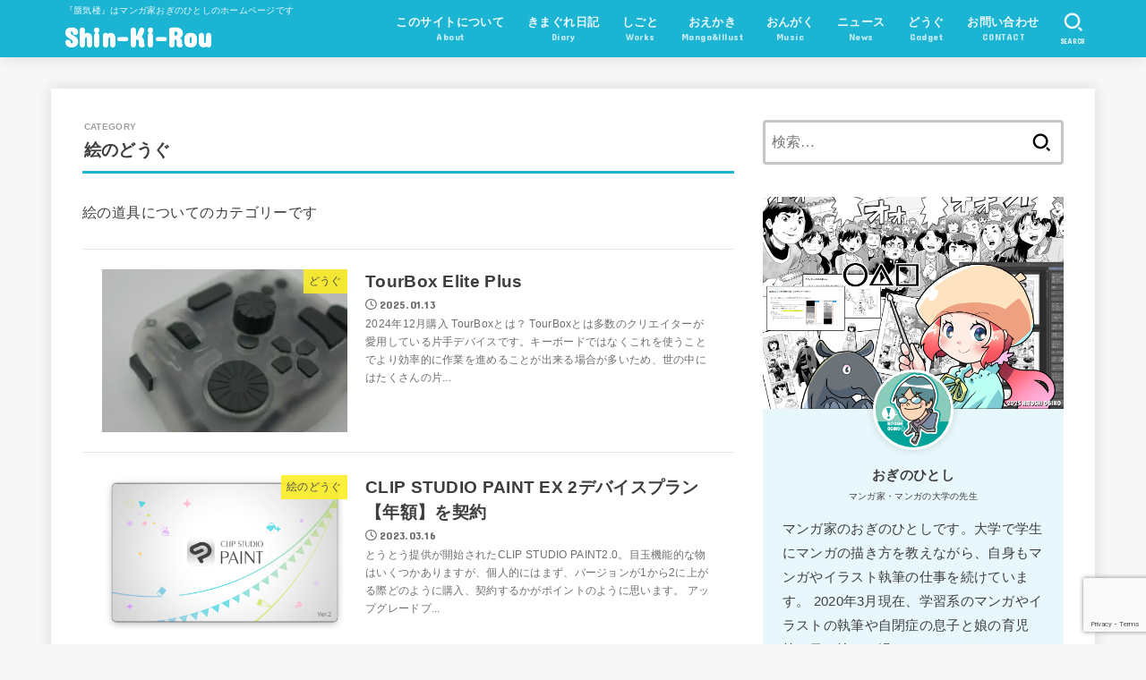

--- FILE ---
content_type: text/html; charset=UTF-8
request_url: https://www.ogino-hitoshi.com/top/category/gadget/paintingtools
body_size: 175491
content:
<!doctype html>
<html dir="ltr" lang="ja" prefix="og: https://ogp.me/ns#">
<head>
<meta charset="utf-8">
<meta http-equiv="X-UA-Compatible" content="IE=edge">
<meta name="HandheldFriendly" content="True">
<meta name="MobileOptimized" content="320">
<meta name="viewport" content="width=device-width, initial-scale=1.0, viewport-fit=cover">
<link rel="pingback" href="https://www.ogino-hitoshi.com/top/xmlrpc.php">
<title>絵のどうぐ | Shin-Ki-Rou</title>

		<!-- All in One SEO 4.9.2 - aioseo.com -->
	<meta name="description" content="絵の道具についてのカテゴリーです" />
	<meta name="robots" content="noindex, max-image-preview:large" />
	<meta name="google-site-verification" content="nTa-Z2ZRMzIAoL8ZDhPbHJBnKHEBFf35CdQuFxIsLNo" />
	<link rel="canonical" href="https://www.ogino-hitoshi.com/top/category/gadget/paintingtools" />
	<meta name="generator" content="All in One SEO (AIOSEO) 4.9.2" />
		<script type="application/ld+json" class="aioseo-schema">
			{"@context":"https:\/\/schema.org","@graph":[{"@type":"BreadcrumbList","@id":"https:\/\/www.ogino-hitoshi.com\/top\/category\/gadget\/paintingtools#breadcrumblist","itemListElement":[{"@type":"ListItem","@id":"https:\/\/www.ogino-hitoshi.com\/top#listItem","position":1,"name":"\u30db\u30fc\u30e0","item":"https:\/\/www.ogino-hitoshi.com\/top","nextItem":{"@type":"ListItem","@id":"https:\/\/www.ogino-hitoshi.com\/top\/category\/gadget#listItem","name":"\u3069\u3046\u3050"}},{"@type":"ListItem","@id":"https:\/\/www.ogino-hitoshi.com\/top\/category\/gadget#listItem","position":2,"name":"\u3069\u3046\u3050","item":"https:\/\/www.ogino-hitoshi.com\/top\/category\/gadget","nextItem":{"@type":"ListItem","@id":"https:\/\/www.ogino-hitoshi.com\/top\/category\/gadget\/paintingtools#listItem","name":"\u7d75\u306e\u3069\u3046\u3050"},"previousItem":{"@type":"ListItem","@id":"https:\/\/www.ogino-hitoshi.com\/top#listItem","name":"\u30db\u30fc\u30e0"}},{"@type":"ListItem","@id":"https:\/\/www.ogino-hitoshi.com\/top\/category\/gadget\/paintingtools#listItem","position":3,"name":"\u7d75\u306e\u3069\u3046\u3050","previousItem":{"@type":"ListItem","@id":"https:\/\/www.ogino-hitoshi.com\/top\/category\/gadget#listItem","name":"\u3069\u3046\u3050"}}]},{"@type":"CollectionPage","@id":"https:\/\/www.ogino-hitoshi.com\/top\/category\/gadget\/paintingtools#collectionpage","url":"https:\/\/www.ogino-hitoshi.com\/top\/category\/gadget\/paintingtools","name":"\u7d75\u306e\u3069\u3046\u3050 | Shin-Ki-Rou","description":"\u7d75\u306e\u9053\u5177\u306b\u3064\u3044\u3066\u306e\u30ab\u30c6\u30b4\u30ea\u30fc\u3067\u3059","inLanguage":"ja","isPartOf":{"@id":"https:\/\/www.ogino-hitoshi.com\/top\/#website"},"breadcrumb":{"@id":"https:\/\/www.ogino-hitoshi.com\/top\/category\/gadget\/paintingtools#breadcrumblist"}},{"@type":"Person","@id":"https:\/\/www.ogino-hitoshi.com\/top\/#person","name":"\u304a\u304e\u306e\u3072\u3068\u3057","image":{"@type":"ImageObject","@id":"https:\/\/www.ogino-hitoshi.com\/top\/category\/gadget\/paintingtools#personImage","url":"https:\/\/secure.gravatar.com\/avatar\/932057b56326a752bc9c7d11433091a5824ee7a51eca6ecfe560a685da968bbc?s=96&d=mm&r=g","width":96,"height":96,"caption":"\u304a\u304e\u306e\u3072\u3068\u3057"},"sameAs":["https:\/\/twitter.com\/ogitchi"]},{"@type":"WebSite","@id":"https:\/\/www.ogino-hitoshi.com\/top\/#website","url":"https:\/\/www.ogino-hitoshi.com\/top\/","name":"Shin-Ki-Rou","description":"\u300e\u8703\u6c17\u697c\u300f\u306f\u30de\u30f3\u30ac\u5bb6\u304a\u304e\u306e\u3072\u3068\u3057\u306e\u30db\u30fc\u30e0\u30da\u30fc\u30b8\u3067\u3059","inLanguage":"ja","publisher":{"@id":"https:\/\/www.ogino-hitoshi.com\/top\/#person"}}]}
		</script>
		<!-- All in One SEO -->

<link rel='dns-prefetch' href='//webfonts.sakura.ne.jp' />
<link rel='dns-prefetch' href='//www.google.com' />
<link rel='dns-prefetch' href='//secure.gravatar.com' />
<link rel='dns-prefetch' href='//stats.wp.com' />
<link rel='dns-prefetch' href='//fonts.googleapis.com' />
<link rel='dns-prefetch' href='//cdnjs.cloudflare.com' />
<link rel='dns-prefetch' href='//v0.wordpress.com' />
<link rel='preconnect' href='//i0.wp.com' />
<link rel="alternate" type="application/rss+xml" title="Shin-Ki-Rou &raquo; フィード" href="https://www.ogino-hitoshi.com/top/feed" />
<link rel="alternate" type="application/rss+xml" title="Shin-Ki-Rou &raquo; コメントフィード" href="https://www.ogino-hitoshi.com/top/comments/feed" />
<link rel="alternate" type="application/rss+xml" title="Shin-Ki-Rou &raquo; 絵のどうぐ カテゴリーのフィード" href="https://www.ogino-hitoshi.com/top/category/gadget/paintingtools/feed" />
		<!-- This site uses the Google Analytics by MonsterInsights plugin v9.11.0 - Using Analytics tracking - https://www.monsterinsights.com/ -->
							<script src="//www.googletagmanager.com/gtag/js?id=G-ZMD3ZGMGPD"  data-cfasync="false" data-wpfc-render="false" type="text/javascript" async></script>
			<script data-cfasync="false" data-wpfc-render="false" type="text/javascript">
				var mi_version = '9.11.0';
				var mi_track_user = true;
				var mi_no_track_reason = '';
								var MonsterInsightsDefaultLocations = {"page_location":"https:\/\/www.ogino-hitoshi.com\/top\/category\/gadget\/paintingtools\/"};
								if ( typeof MonsterInsightsPrivacyGuardFilter === 'function' ) {
					var MonsterInsightsLocations = (typeof MonsterInsightsExcludeQuery === 'object') ? MonsterInsightsPrivacyGuardFilter( MonsterInsightsExcludeQuery ) : MonsterInsightsPrivacyGuardFilter( MonsterInsightsDefaultLocations );
				} else {
					var MonsterInsightsLocations = (typeof MonsterInsightsExcludeQuery === 'object') ? MonsterInsightsExcludeQuery : MonsterInsightsDefaultLocations;
				}

								var disableStrs = [
										'ga-disable-G-ZMD3ZGMGPD',
									];

				/* Function to detect opted out users */
				function __gtagTrackerIsOptedOut() {
					for (var index = 0; index < disableStrs.length; index++) {
						if (document.cookie.indexOf(disableStrs[index] + '=true') > -1) {
							return true;
						}
					}

					return false;
				}

				/* Disable tracking if the opt-out cookie exists. */
				if (__gtagTrackerIsOptedOut()) {
					for (var index = 0; index < disableStrs.length; index++) {
						window[disableStrs[index]] = true;
					}
				}

				/* Opt-out function */
				function __gtagTrackerOptout() {
					for (var index = 0; index < disableStrs.length; index++) {
						document.cookie = disableStrs[index] + '=true; expires=Thu, 31 Dec 2099 23:59:59 UTC; path=/';
						window[disableStrs[index]] = true;
					}
				}

				if ('undefined' === typeof gaOptout) {
					function gaOptout() {
						__gtagTrackerOptout();
					}
				}
								window.dataLayer = window.dataLayer || [];

				window.MonsterInsightsDualTracker = {
					helpers: {},
					trackers: {},
				};
				if (mi_track_user) {
					function __gtagDataLayer() {
						dataLayer.push(arguments);
					}

					function __gtagTracker(type, name, parameters) {
						if (!parameters) {
							parameters = {};
						}

						if (parameters.send_to) {
							__gtagDataLayer.apply(null, arguments);
							return;
						}

						if (type === 'event') {
														parameters.send_to = monsterinsights_frontend.v4_id;
							var hookName = name;
							if (typeof parameters['event_category'] !== 'undefined') {
								hookName = parameters['event_category'] + ':' + name;
							}

							if (typeof MonsterInsightsDualTracker.trackers[hookName] !== 'undefined') {
								MonsterInsightsDualTracker.trackers[hookName](parameters);
							} else {
								__gtagDataLayer('event', name, parameters);
							}
							
						} else {
							__gtagDataLayer.apply(null, arguments);
						}
					}

					__gtagTracker('js', new Date());
					__gtagTracker('set', {
						'developer_id.dZGIzZG': true,
											});
					if ( MonsterInsightsLocations.page_location ) {
						__gtagTracker('set', MonsterInsightsLocations);
					}
										__gtagTracker('config', 'G-ZMD3ZGMGPD', {"forceSSL":"true","link_attribution":"true"} );
										window.gtag = __gtagTracker;										(function () {
						/* https://developers.google.com/analytics/devguides/collection/analyticsjs/ */
						/* ga and __gaTracker compatibility shim. */
						var noopfn = function () {
							return null;
						};
						var newtracker = function () {
							return new Tracker();
						};
						var Tracker = function () {
							return null;
						};
						var p = Tracker.prototype;
						p.get = noopfn;
						p.set = noopfn;
						p.send = function () {
							var args = Array.prototype.slice.call(arguments);
							args.unshift('send');
							__gaTracker.apply(null, args);
						};
						var __gaTracker = function () {
							var len = arguments.length;
							if (len === 0) {
								return;
							}
							var f = arguments[len - 1];
							if (typeof f !== 'object' || f === null || typeof f.hitCallback !== 'function') {
								if ('send' === arguments[0]) {
									var hitConverted, hitObject = false, action;
									if ('event' === arguments[1]) {
										if ('undefined' !== typeof arguments[3]) {
											hitObject = {
												'eventAction': arguments[3],
												'eventCategory': arguments[2],
												'eventLabel': arguments[4],
												'value': arguments[5] ? arguments[5] : 1,
											}
										}
									}
									if ('pageview' === arguments[1]) {
										if ('undefined' !== typeof arguments[2]) {
											hitObject = {
												'eventAction': 'page_view',
												'page_path': arguments[2],
											}
										}
									}
									if (typeof arguments[2] === 'object') {
										hitObject = arguments[2];
									}
									if (typeof arguments[5] === 'object') {
										Object.assign(hitObject, arguments[5]);
									}
									if ('undefined' !== typeof arguments[1].hitType) {
										hitObject = arguments[1];
										if ('pageview' === hitObject.hitType) {
											hitObject.eventAction = 'page_view';
										}
									}
									if (hitObject) {
										action = 'timing' === arguments[1].hitType ? 'timing_complete' : hitObject.eventAction;
										hitConverted = mapArgs(hitObject);
										__gtagTracker('event', action, hitConverted);
									}
								}
								return;
							}

							function mapArgs(args) {
								var arg, hit = {};
								var gaMap = {
									'eventCategory': 'event_category',
									'eventAction': 'event_action',
									'eventLabel': 'event_label',
									'eventValue': 'event_value',
									'nonInteraction': 'non_interaction',
									'timingCategory': 'event_category',
									'timingVar': 'name',
									'timingValue': 'value',
									'timingLabel': 'event_label',
									'page': 'page_path',
									'location': 'page_location',
									'title': 'page_title',
									'referrer' : 'page_referrer',
								};
								for (arg in args) {
																		if (!(!args.hasOwnProperty(arg) || !gaMap.hasOwnProperty(arg))) {
										hit[gaMap[arg]] = args[arg];
									} else {
										hit[arg] = args[arg];
									}
								}
								return hit;
							}

							try {
								f.hitCallback();
							} catch (ex) {
							}
						};
						__gaTracker.create = newtracker;
						__gaTracker.getByName = newtracker;
						__gaTracker.getAll = function () {
							return [];
						};
						__gaTracker.remove = noopfn;
						__gaTracker.loaded = true;
						window['__gaTracker'] = __gaTracker;
					})();
									} else {
										console.log("");
					(function () {
						function __gtagTracker() {
							return null;
						}

						window['__gtagTracker'] = __gtagTracker;
						window['gtag'] = __gtagTracker;
					})();
									}
			</script>
							<!-- / Google Analytics by MonsterInsights -->
		<style id='wp-img-auto-sizes-contain-inline-css' type='text/css'>
img:is([sizes=auto i],[sizes^="auto," i]){contain-intrinsic-size:3000px 1500px}
/*# sourceURL=wp-img-auto-sizes-contain-inline-css */
</style>
<style id='wp-emoji-styles-inline-css' type='text/css'>

	img.wp-smiley, img.emoji {
		display: inline !important;
		border: none !important;
		box-shadow: none !important;
		height: 1em !important;
		width: 1em !important;
		margin: 0 0.07em !important;
		vertical-align: -0.1em !important;
		background: none !important;
		padding: 0 !important;
	}
/*# sourceURL=wp-emoji-styles-inline-css */
</style>
<style id='wp-block-library-inline-css' type='text/css'>
:root{--wp-block-synced-color:#7a00df;--wp-block-synced-color--rgb:122,0,223;--wp-bound-block-color:var(--wp-block-synced-color);--wp-editor-canvas-background:#ddd;--wp-admin-theme-color:#007cba;--wp-admin-theme-color--rgb:0,124,186;--wp-admin-theme-color-darker-10:#006ba1;--wp-admin-theme-color-darker-10--rgb:0,107,160.5;--wp-admin-theme-color-darker-20:#005a87;--wp-admin-theme-color-darker-20--rgb:0,90,135;--wp-admin-border-width-focus:2px}@media (min-resolution:192dpi){:root{--wp-admin-border-width-focus:1.5px}}.wp-element-button{cursor:pointer}:root .has-very-light-gray-background-color{background-color:#eee}:root .has-very-dark-gray-background-color{background-color:#313131}:root .has-very-light-gray-color{color:#eee}:root .has-very-dark-gray-color{color:#313131}:root .has-vivid-green-cyan-to-vivid-cyan-blue-gradient-background{background:linear-gradient(135deg,#00d084,#0693e3)}:root .has-purple-crush-gradient-background{background:linear-gradient(135deg,#34e2e4,#4721fb 50%,#ab1dfe)}:root .has-hazy-dawn-gradient-background{background:linear-gradient(135deg,#faaca8,#dad0ec)}:root .has-subdued-olive-gradient-background{background:linear-gradient(135deg,#fafae1,#67a671)}:root .has-atomic-cream-gradient-background{background:linear-gradient(135deg,#fdd79a,#004a59)}:root .has-nightshade-gradient-background{background:linear-gradient(135deg,#330968,#31cdcf)}:root .has-midnight-gradient-background{background:linear-gradient(135deg,#020381,#2874fc)}:root{--wp--preset--font-size--normal:16px;--wp--preset--font-size--huge:42px}.has-regular-font-size{font-size:1em}.has-larger-font-size{font-size:2.625em}.has-normal-font-size{font-size:var(--wp--preset--font-size--normal)}.has-huge-font-size{font-size:var(--wp--preset--font-size--huge)}.has-text-align-center{text-align:center}.has-text-align-left{text-align:left}.has-text-align-right{text-align:right}.has-fit-text{white-space:nowrap!important}#end-resizable-editor-section{display:none}.aligncenter{clear:both}.items-justified-left{justify-content:flex-start}.items-justified-center{justify-content:center}.items-justified-right{justify-content:flex-end}.items-justified-space-between{justify-content:space-between}.screen-reader-text{border:0;clip-path:inset(50%);height:1px;margin:-1px;overflow:hidden;padding:0;position:absolute;width:1px;word-wrap:normal!important}.screen-reader-text:focus{background-color:#ddd;clip-path:none;color:#444;display:block;font-size:1em;height:auto;left:5px;line-height:normal;padding:15px 23px 14px;text-decoration:none;top:5px;width:auto;z-index:100000}html :where(.has-border-color){border-style:solid}html :where([style*=border-top-color]){border-top-style:solid}html :where([style*=border-right-color]){border-right-style:solid}html :where([style*=border-bottom-color]){border-bottom-style:solid}html :where([style*=border-left-color]){border-left-style:solid}html :where([style*=border-width]){border-style:solid}html :where([style*=border-top-width]){border-top-style:solid}html :where([style*=border-right-width]){border-right-style:solid}html :where([style*=border-bottom-width]){border-bottom-style:solid}html :where([style*=border-left-width]){border-left-style:solid}html :where(img[class*=wp-image-]){height:auto;max-width:100%}:where(figure){margin:0 0 1em}html :where(.is-position-sticky){--wp-admin--admin-bar--position-offset:var(--wp-admin--admin-bar--height,0px)}@media screen and (max-width:600px){html :where(.is-position-sticky){--wp-admin--admin-bar--position-offset:0px}}

/*# sourceURL=wp-block-library-inline-css */
</style><style id='wp-block-heading-inline-css' type='text/css'>
h1:where(.wp-block-heading).has-background,h2:where(.wp-block-heading).has-background,h3:where(.wp-block-heading).has-background,h4:where(.wp-block-heading).has-background,h5:where(.wp-block-heading).has-background,h6:where(.wp-block-heading).has-background{padding:1.25em 2.375em}h1.has-text-align-left[style*=writing-mode]:where([style*=vertical-lr]),h1.has-text-align-right[style*=writing-mode]:where([style*=vertical-rl]),h2.has-text-align-left[style*=writing-mode]:where([style*=vertical-lr]),h2.has-text-align-right[style*=writing-mode]:where([style*=vertical-rl]),h3.has-text-align-left[style*=writing-mode]:where([style*=vertical-lr]),h3.has-text-align-right[style*=writing-mode]:where([style*=vertical-rl]),h4.has-text-align-left[style*=writing-mode]:where([style*=vertical-lr]),h4.has-text-align-right[style*=writing-mode]:where([style*=vertical-rl]),h5.has-text-align-left[style*=writing-mode]:where([style*=vertical-lr]),h5.has-text-align-right[style*=writing-mode]:where([style*=vertical-rl]),h6.has-text-align-left[style*=writing-mode]:where([style*=vertical-lr]),h6.has-text-align-right[style*=writing-mode]:where([style*=vertical-rl]){rotate:180deg}
/*# sourceURL=https://www.ogino-hitoshi.com/top/wp-includes/blocks/heading/style.min.css */
</style>
<style id='wp-block-paragraph-inline-css' type='text/css'>
.is-small-text{font-size:.875em}.is-regular-text{font-size:1em}.is-large-text{font-size:2.25em}.is-larger-text{font-size:3em}.has-drop-cap:not(:focus):first-letter{float:left;font-size:8.4em;font-style:normal;font-weight:100;line-height:.68;margin:.05em .1em 0 0;text-transform:uppercase}body.rtl .has-drop-cap:not(:focus):first-letter{float:none;margin-left:.1em}p.has-drop-cap.has-background{overflow:hidden}:root :where(p.has-background){padding:1.25em 2.375em}:where(p.has-text-color:not(.has-link-color)) a{color:inherit}p.has-text-align-left[style*="writing-mode:vertical-lr"],p.has-text-align-right[style*="writing-mode:vertical-rl"]{rotate:180deg}
/*# sourceURL=https://www.ogino-hitoshi.com/top/wp-includes/blocks/paragraph/style.min.css */
</style>
<style id='wp-block-table-inline-css' type='text/css'>
.wp-block-table{overflow-x:auto}.wp-block-table table{border-collapse:collapse;width:100%}.wp-block-table thead{border-bottom:3px solid}.wp-block-table tfoot{border-top:3px solid}.wp-block-table td,.wp-block-table th{border:1px solid;padding:.5em}.wp-block-table .has-fixed-layout{table-layout:fixed;width:100%}.wp-block-table .has-fixed-layout td,.wp-block-table .has-fixed-layout th{word-break:break-word}.wp-block-table.aligncenter,.wp-block-table.alignleft,.wp-block-table.alignright{display:table;width:auto}.wp-block-table.aligncenter td,.wp-block-table.aligncenter th,.wp-block-table.alignleft td,.wp-block-table.alignleft th,.wp-block-table.alignright td,.wp-block-table.alignright th{word-break:break-word}.wp-block-table .has-subtle-light-gray-background-color{background-color:#f3f4f5}.wp-block-table .has-subtle-pale-green-background-color{background-color:#e9fbe5}.wp-block-table .has-subtle-pale-blue-background-color{background-color:#e7f5fe}.wp-block-table .has-subtle-pale-pink-background-color{background-color:#fcf0ef}.wp-block-table.is-style-stripes{background-color:initial;border-collapse:inherit;border-spacing:0}.wp-block-table.is-style-stripes tbody tr:nth-child(odd){background-color:#f0f0f0}.wp-block-table.is-style-stripes.has-subtle-light-gray-background-color tbody tr:nth-child(odd){background-color:#f3f4f5}.wp-block-table.is-style-stripes.has-subtle-pale-green-background-color tbody tr:nth-child(odd){background-color:#e9fbe5}.wp-block-table.is-style-stripes.has-subtle-pale-blue-background-color tbody tr:nth-child(odd){background-color:#e7f5fe}.wp-block-table.is-style-stripes.has-subtle-pale-pink-background-color tbody tr:nth-child(odd){background-color:#fcf0ef}.wp-block-table.is-style-stripes td,.wp-block-table.is-style-stripes th{border-color:#0000}.wp-block-table.is-style-stripes{border-bottom:1px solid #f0f0f0}.wp-block-table .has-border-color td,.wp-block-table .has-border-color th,.wp-block-table .has-border-color tr,.wp-block-table .has-border-color>*{border-color:inherit}.wp-block-table table[style*=border-top-color] tr:first-child,.wp-block-table table[style*=border-top-color] tr:first-child td,.wp-block-table table[style*=border-top-color] tr:first-child th,.wp-block-table table[style*=border-top-color]>*,.wp-block-table table[style*=border-top-color]>* td,.wp-block-table table[style*=border-top-color]>* th{border-top-color:inherit}.wp-block-table table[style*=border-top-color] tr:not(:first-child){border-top-color:initial}.wp-block-table table[style*=border-right-color] td:last-child,.wp-block-table table[style*=border-right-color] th,.wp-block-table table[style*=border-right-color] tr,.wp-block-table table[style*=border-right-color]>*{border-right-color:inherit}.wp-block-table table[style*=border-bottom-color] tr:last-child,.wp-block-table table[style*=border-bottom-color] tr:last-child td,.wp-block-table table[style*=border-bottom-color] tr:last-child th,.wp-block-table table[style*=border-bottom-color]>*,.wp-block-table table[style*=border-bottom-color]>* td,.wp-block-table table[style*=border-bottom-color]>* th{border-bottom-color:inherit}.wp-block-table table[style*=border-bottom-color] tr:not(:last-child){border-bottom-color:initial}.wp-block-table table[style*=border-left-color] td:first-child,.wp-block-table table[style*=border-left-color] th,.wp-block-table table[style*=border-left-color] tr,.wp-block-table table[style*=border-left-color]>*{border-left-color:inherit}.wp-block-table table[style*=border-style] td,.wp-block-table table[style*=border-style] th,.wp-block-table table[style*=border-style] tr,.wp-block-table table[style*=border-style]>*{border-style:inherit}.wp-block-table table[style*=border-width] td,.wp-block-table table[style*=border-width] th,.wp-block-table table[style*=border-width] tr,.wp-block-table table[style*=border-width]>*{border-style:inherit;border-width:inherit}
/*# sourceURL=https://www.ogino-hitoshi.com/top/wp-includes/blocks/table/style.min.css */
</style>
<style id='global-styles-inline-css' type='text/css'>
:root{--wp--preset--aspect-ratio--square: 1;--wp--preset--aspect-ratio--4-3: 4/3;--wp--preset--aspect-ratio--3-4: 3/4;--wp--preset--aspect-ratio--3-2: 3/2;--wp--preset--aspect-ratio--2-3: 2/3;--wp--preset--aspect-ratio--16-9: 16/9;--wp--preset--aspect-ratio--9-16: 9/16;--wp--preset--color--black: #000;--wp--preset--color--cyan-bluish-gray: #abb8c3;--wp--preset--color--white: #fff;--wp--preset--color--pale-pink: #f78da7;--wp--preset--color--vivid-red: #cf2e2e;--wp--preset--color--luminous-vivid-orange: #ff6900;--wp--preset--color--luminous-vivid-amber: #fcb900;--wp--preset--color--light-green-cyan: #7bdcb5;--wp--preset--color--vivid-green-cyan: #00d084;--wp--preset--color--pale-cyan-blue: #8ed1fc;--wp--preset--color--vivid-cyan-blue: #0693e3;--wp--preset--color--vivid-purple: #9b51e0;--wp--preset--color--stk-palette-one: var(--stk-palette-color1);--wp--preset--color--stk-palette-two: var(--stk-palette-color2);--wp--preset--color--stk-palette-three: var(--stk-palette-color3);--wp--preset--color--stk-palette-four: var(--stk-palette-color4);--wp--preset--color--stk-palette-five: var(--stk-palette-color5);--wp--preset--color--stk-palette-six: var(--stk-palette-color6);--wp--preset--color--stk-palette-seven: var(--stk-palette-color7);--wp--preset--color--stk-palette-eight: var(--stk-palette-color8);--wp--preset--color--stk-palette-nine: var(--stk-palette-color9);--wp--preset--color--stk-palette-ten: var(--stk-palette-color10);--wp--preset--color--mainttlbg: var(--main-ttl-bg);--wp--preset--color--mainttltext: var(--main-ttl-color);--wp--preset--color--stkeditorcolor-one: var(--stk-editor-color1);--wp--preset--color--stkeditorcolor-two: var(--stk-editor-color2);--wp--preset--color--stkeditorcolor-three: var(--stk-editor-color3);--wp--preset--gradient--vivid-cyan-blue-to-vivid-purple: linear-gradient(135deg,rgb(6,147,227) 0%,rgb(155,81,224) 100%);--wp--preset--gradient--light-green-cyan-to-vivid-green-cyan: linear-gradient(135deg,rgb(122,220,180) 0%,rgb(0,208,130) 100%);--wp--preset--gradient--luminous-vivid-amber-to-luminous-vivid-orange: linear-gradient(135deg,rgb(252,185,0) 0%,rgb(255,105,0) 100%);--wp--preset--gradient--luminous-vivid-orange-to-vivid-red: linear-gradient(135deg,rgb(255,105,0) 0%,rgb(207,46,46) 100%);--wp--preset--gradient--very-light-gray-to-cyan-bluish-gray: linear-gradient(135deg,rgb(238,238,238) 0%,rgb(169,184,195) 100%);--wp--preset--gradient--cool-to-warm-spectrum: linear-gradient(135deg,rgb(74,234,220) 0%,rgb(151,120,209) 20%,rgb(207,42,186) 40%,rgb(238,44,130) 60%,rgb(251,105,98) 80%,rgb(254,248,76) 100%);--wp--preset--gradient--blush-light-purple: linear-gradient(135deg,rgb(255,206,236) 0%,rgb(152,150,240) 100%);--wp--preset--gradient--blush-bordeaux: linear-gradient(135deg,rgb(254,205,165) 0%,rgb(254,45,45) 50%,rgb(107,0,62) 100%);--wp--preset--gradient--luminous-dusk: linear-gradient(135deg,rgb(255,203,112) 0%,rgb(199,81,192) 50%,rgb(65,88,208) 100%);--wp--preset--gradient--pale-ocean: linear-gradient(135deg,rgb(255,245,203) 0%,rgb(182,227,212) 50%,rgb(51,167,181) 100%);--wp--preset--gradient--electric-grass: linear-gradient(135deg,rgb(202,248,128) 0%,rgb(113,206,126) 100%);--wp--preset--gradient--midnight: linear-gradient(135deg,rgb(2,3,129) 0%,rgb(40,116,252) 100%);--wp--preset--font-size--small: 13px;--wp--preset--font-size--medium: 20px;--wp--preset--font-size--large: 36px;--wp--preset--font-size--x-large: 42px;--wp--preset--spacing--20: 0.44rem;--wp--preset--spacing--30: 0.67rem;--wp--preset--spacing--40: 1rem;--wp--preset--spacing--50: 1.5rem;--wp--preset--spacing--60: 2.25rem;--wp--preset--spacing--70: 3.38rem;--wp--preset--spacing--80: 5.06rem;--wp--preset--shadow--natural: 6px 6px 9px rgba(0, 0, 0, 0.2);--wp--preset--shadow--deep: 12px 12px 50px rgba(0, 0, 0, 0.4);--wp--preset--shadow--sharp: 6px 6px 0px rgba(0, 0, 0, 0.2);--wp--preset--shadow--outlined: 6px 6px 0px -3px rgb(255, 255, 255), 6px 6px rgb(0, 0, 0);--wp--preset--shadow--crisp: 6px 6px 0px rgb(0, 0, 0);}:where(.is-layout-flex){gap: 0.5em;}:where(.is-layout-grid){gap: 0.5em;}body .is-layout-flex{display: flex;}.is-layout-flex{flex-wrap: wrap;align-items: center;}.is-layout-flex > :is(*, div){margin: 0;}body .is-layout-grid{display: grid;}.is-layout-grid > :is(*, div){margin: 0;}:where(.wp-block-columns.is-layout-flex){gap: 2em;}:where(.wp-block-columns.is-layout-grid){gap: 2em;}:where(.wp-block-post-template.is-layout-flex){gap: 1.25em;}:where(.wp-block-post-template.is-layout-grid){gap: 1.25em;}.has-black-color{color: var(--wp--preset--color--black) !important;}.has-cyan-bluish-gray-color{color: var(--wp--preset--color--cyan-bluish-gray) !important;}.has-white-color{color: var(--wp--preset--color--white) !important;}.has-pale-pink-color{color: var(--wp--preset--color--pale-pink) !important;}.has-vivid-red-color{color: var(--wp--preset--color--vivid-red) !important;}.has-luminous-vivid-orange-color{color: var(--wp--preset--color--luminous-vivid-orange) !important;}.has-luminous-vivid-amber-color{color: var(--wp--preset--color--luminous-vivid-amber) !important;}.has-light-green-cyan-color{color: var(--wp--preset--color--light-green-cyan) !important;}.has-vivid-green-cyan-color{color: var(--wp--preset--color--vivid-green-cyan) !important;}.has-pale-cyan-blue-color{color: var(--wp--preset--color--pale-cyan-blue) !important;}.has-vivid-cyan-blue-color{color: var(--wp--preset--color--vivid-cyan-blue) !important;}.has-vivid-purple-color{color: var(--wp--preset--color--vivid-purple) !important;}.has-black-background-color{background-color: var(--wp--preset--color--black) !important;}.has-cyan-bluish-gray-background-color{background-color: var(--wp--preset--color--cyan-bluish-gray) !important;}.has-white-background-color{background-color: var(--wp--preset--color--white) !important;}.has-pale-pink-background-color{background-color: var(--wp--preset--color--pale-pink) !important;}.has-vivid-red-background-color{background-color: var(--wp--preset--color--vivid-red) !important;}.has-luminous-vivid-orange-background-color{background-color: var(--wp--preset--color--luminous-vivid-orange) !important;}.has-luminous-vivid-amber-background-color{background-color: var(--wp--preset--color--luminous-vivid-amber) !important;}.has-light-green-cyan-background-color{background-color: var(--wp--preset--color--light-green-cyan) !important;}.has-vivid-green-cyan-background-color{background-color: var(--wp--preset--color--vivid-green-cyan) !important;}.has-pale-cyan-blue-background-color{background-color: var(--wp--preset--color--pale-cyan-blue) !important;}.has-vivid-cyan-blue-background-color{background-color: var(--wp--preset--color--vivid-cyan-blue) !important;}.has-vivid-purple-background-color{background-color: var(--wp--preset--color--vivid-purple) !important;}.has-black-border-color{border-color: var(--wp--preset--color--black) !important;}.has-cyan-bluish-gray-border-color{border-color: var(--wp--preset--color--cyan-bluish-gray) !important;}.has-white-border-color{border-color: var(--wp--preset--color--white) !important;}.has-pale-pink-border-color{border-color: var(--wp--preset--color--pale-pink) !important;}.has-vivid-red-border-color{border-color: var(--wp--preset--color--vivid-red) !important;}.has-luminous-vivid-orange-border-color{border-color: var(--wp--preset--color--luminous-vivid-orange) !important;}.has-luminous-vivid-amber-border-color{border-color: var(--wp--preset--color--luminous-vivid-amber) !important;}.has-light-green-cyan-border-color{border-color: var(--wp--preset--color--light-green-cyan) !important;}.has-vivid-green-cyan-border-color{border-color: var(--wp--preset--color--vivid-green-cyan) !important;}.has-pale-cyan-blue-border-color{border-color: var(--wp--preset--color--pale-cyan-blue) !important;}.has-vivid-cyan-blue-border-color{border-color: var(--wp--preset--color--vivid-cyan-blue) !important;}.has-vivid-purple-border-color{border-color: var(--wp--preset--color--vivid-purple) !important;}.has-vivid-cyan-blue-to-vivid-purple-gradient-background{background: var(--wp--preset--gradient--vivid-cyan-blue-to-vivid-purple) !important;}.has-light-green-cyan-to-vivid-green-cyan-gradient-background{background: var(--wp--preset--gradient--light-green-cyan-to-vivid-green-cyan) !important;}.has-luminous-vivid-amber-to-luminous-vivid-orange-gradient-background{background: var(--wp--preset--gradient--luminous-vivid-amber-to-luminous-vivid-orange) !important;}.has-luminous-vivid-orange-to-vivid-red-gradient-background{background: var(--wp--preset--gradient--luminous-vivid-orange-to-vivid-red) !important;}.has-very-light-gray-to-cyan-bluish-gray-gradient-background{background: var(--wp--preset--gradient--very-light-gray-to-cyan-bluish-gray) !important;}.has-cool-to-warm-spectrum-gradient-background{background: var(--wp--preset--gradient--cool-to-warm-spectrum) !important;}.has-blush-light-purple-gradient-background{background: var(--wp--preset--gradient--blush-light-purple) !important;}.has-blush-bordeaux-gradient-background{background: var(--wp--preset--gradient--blush-bordeaux) !important;}.has-luminous-dusk-gradient-background{background: var(--wp--preset--gradient--luminous-dusk) !important;}.has-pale-ocean-gradient-background{background: var(--wp--preset--gradient--pale-ocean) !important;}.has-electric-grass-gradient-background{background: var(--wp--preset--gradient--electric-grass) !important;}.has-midnight-gradient-background{background: var(--wp--preset--gradient--midnight) !important;}.has-small-font-size{font-size: var(--wp--preset--font-size--small) !important;}.has-medium-font-size{font-size: var(--wp--preset--font-size--medium) !important;}.has-large-font-size{font-size: var(--wp--preset--font-size--large) !important;}.has-x-large-font-size{font-size: var(--wp--preset--font-size--x-large) !important;}
/*# sourceURL=global-styles-inline-css */
</style>

<style id='classic-theme-styles-inline-css' type='text/css'>
/*! This file is auto-generated */
.wp-block-button__link{color:#fff;background-color:#32373c;border-radius:9999px;box-shadow:none;text-decoration:none;padding:calc(.667em + 2px) calc(1.333em + 2px);font-size:1.125em}.wp-block-file__button{background:#32373c;color:#fff;text-decoration:none}
/*# sourceURL=/wp-includes/css/classic-themes.min.css */
</style>
<link rel='stylesheet' id='simple-blog-card-css' href='https://www.ogino-hitoshi.com/top/wp-content/plugins/simple-blog-card/template/simpleblogcard.css?ver=1.00' type='text/css' media='all' />
<link rel='stylesheet' id='contact-form-7-css' href='https://www.ogino-hitoshi.com/top/wp-content/plugins/contact-form-7/includes/css/styles.css?ver=6.1.4' type='text/css' media='all' />
<link rel='stylesheet' id='pz-linkcard-css-css' href='//www.ogino-hitoshi.com/top/wp-content/uploads/pz-linkcard/style/style.min.css?ver=2.5.8.5' type='text/css' media='all' />
<link rel='stylesheet' id='responsive-lightbox-prettyphoto-css' href='https://www.ogino-hitoshi.com/top/wp-content/plugins/responsive-lightbox/assets/prettyphoto/prettyPhoto.min.css?ver=3.1.6' type='text/css' media='all' />
<link rel='stylesheet' id='wpal-css' href='https://www.ogino-hitoshi.com/top/wp-content/plugins/wp-applink/assets/css/style.css?ver=0.4.1' type='text/css' media='all' />
<link rel='stylesheet' id='yyi_rinker_stylesheet-css' href='https://www.ogino-hitoshi.com/top/wp-content/plugins/yyi-rinker/css/style.css?v=1.11.1' type='text/css' media='all' />
<link rel='stylesheet' id='stk_style-css' href='https://www.ogino-hitoshi.com/top/wp-content/themes/jstork19/style.css?ver=5.16.5' type='text/css' media='all' />
<style id='stk_style-inline-css' type='text/css'>
:root{--stk-base-font-family:"游ゴシック","Yu Gothic","游ゴシック体","YuGothic","Hiragino Kaku Gothic ProN",Meiryo,sans-serif;--stk-base-font-size-pc:103%;--stk-base-font-size-sp:103%;--stk-font-weight:400;--stk-font-feature-settings:normal;--stk-font-awesome-free:"Font Awesome 6 Free";--stk-font-awesome-brand:"Font Awesome 6 Brands";--wp--preset--font-size--medium:clamp(1.2em,2.5vw,20px);--wp--preset--font-size--large:clamp(1.5em,4.5vw,36px);--wp--preset--font-size--x-large:clamp(1.9em,5.25vw,42px);--wp--style--gallery-gap-default:.5em;--stk-flex-style:flex-start;--stk-wrap-width:1166px;--stk-wide-width:980px;--stk-main-width:728px;--stk-side-margin:32px;--stk-post-thumb-ratio:16/10;--stk-post-title-font_size:clamp(1.4em,4vw,1.9em);--stk-h1-font_size:clamp(1.4em,4vw,1.9em);--stk-h2-font_size:clamp(1.2em,2.6vw,1.3em);--stk-h2-normal-font_size:125%;--stk-h3-font_size:clamp(1.1em,2.3vw,1.15em);--stk-h4-font_size:105%;--stk-h5-font_size:100%;--stk-line_height:1.8;--stk-heading-line_height:1.5;--stk-heading-margin_top:2em;--stk-heading-margin_bottom:1em;--stk-margin:1.6em;--stk-h2-margin-rl:-2vw;--stk-el-margin-rl:-4vw;--stk-list-icon-size:1.8em;--stk-list-item-margin:.7em;--stk-list-margin:1em;--stk-h2-border_radius:3px;--stk-h2-border_width:4px;--stk-h3-border_width:4px;--stk-h4-border_width:4px;--stk-wttl-border_radius:0;--stk-wttl-border_width:2px;--stk-supplement-border_radius:4px;--stk-supplement-border_width:2px;--stk-supplement-sat:82%;--stk-supplement-lig:86%;--stk-box-border_radius:4px;--stk-box-border_width:2px;--stk-btn-border_radius:3px;--stk-btn-border_width:2px;--stk-post-radius:0;--stk-postlist-radius:0;--stk-cardlist-radius:0;--stk-shadow-s:1px 2px 10px rgba(0,0,0,.2);--stk-shadow-l:5px 10px 20px rgba(0,0,0,.2);--main-text-color:#3E3E3E;--main-link-color:#1bb4d3;--main-link-color-hover:#E69B9B;--main-ttl-bg:#1bb4d3;--main-ttl-bg-rgba:rgba(27,180,211,.1);--main-ttl-color:#fff;--header-bg:#1bb4d3;--header-bg-overlay:#fff;--header-logo-color:#fff;--header-text-color:#edf9fc;--inner-content-bg:#fff;--label-bg:#fcee21;--label-text-color:#3e3e3e;--slider-text-color:#444;--side-text-color:#3e3e3e;--footer-bg:#666;--footer-text-color:#e8e8e8;--footer-link-color:#e8e8e8;--new-mark-bg:#ff6347;--oc-box-blue:#19b4ce;--oc-box-blue-inner:#d4f3ff;--oc-box-red:#ee5656;--oc-box-red-inner:#feeeed;--oc-box-yellow:#f7cf2e;--oc-box-yellow-inner:#fffae2;--oc-box-green:#39cd75;--oc-box-green-inner:#e8fbf0;--oc-box-pink:#f7b2b2;--oc-box-pink-inner:#fee;--oc-box-gray:#9c9c9c;--oc-box-gray-inner:#f5f5f5;--oc-box-black:#313131;--oc-box-black-inner:#404040;--oc-btn-rich_yellow:#f7cf2e;--oc-btn-rich_yellow-sdw:rgba(222,182,21,1);--oc-btn-rich_pink:#ee5656;--oc-btn-rich_pink-sdw:rgba(213,61,61,1);--oc-btn-rich_orange:#ef9b2f;--oc-btn-rich_orange-sdw:rgba(214,130,22,1);--oc-btn-rich_green:#39cd75;--oc-btn-rich_green-sdw:rgba(32,180,92,1);--oc-btn-rich_blue:#19b4ce;--oc-btn-rich_blue-sdw:rgba(0,155,181,1);--oc-base-border-color:rgba(125,125,125,.3);--oc-has-background-basic-padding:1.1em;--stk-maker-yellow:#ff6;--stk-maker-pink:#ffd5d5;--stk-maker-blue:#b5dfff;--stk-maker-green:#cff7c7;--stk-caption-font-size:11px;--stk-palette-color1:#abb8c3;--stk-palette-color2:#f78da7;--stk-palette-color3:#cf2e2e;--stk-palette-color4:#ff6900;--stk-palette-color5:#fcb900;--stk-palette-color6:#7bdcb5;--stk-palette-color7:#00d084;--stk-palette-color8:#8ed1fc;--stk-palette-color9:#0693e3;--stk-palette-color10:#9b51e0;--stk-editor-color1:#1bb4d3;--stk-editor-color2:#f55e5e;--stk-editor-color3:#ee2;--stk-editor-color1-rgba:rgba(27,180,211,.1);--stk-editor-color2-rgba:rgba(245,94,94,.1);--stk-editor-color3-rgba:rgba(238,238,34,.1)}
/*# sourceURL=stk_style-inline-css */
</style>
<link rel='stylesheet' id='stk_child-style-css' href='https://www.ogino-hitoshi.com/top/wp-content/themes/jstork19_custom/style.css' type='text/css' media='all' />
<link rel='stylesheet' id='gf_font-css' href='https://fonts.googleapis.com/css?family=Concert+One&#038;display=swap' type='text/css' media='all' />
<style id='gf_font-inline-css' type='text/css'>
.gf {font-family: "Concert One", "游ゴシック", "Yu Gothic", "游ゴシック体", "YuGothic", "Hiragino Kaku Gothic ProN", Meiryo, sans-serif;}
/*# sourceURL=gf_font-inline-css */
</style>
<link rel='stylesheet' id='fontawesome-css' href='https://cdnjs.cloudflare.com/ajax/libs/font-awesome/6.7.2/css/all.min.css' type='text/css' media='all' />
<link rel='stylesheet' id='amazonjs-css' href='https://www.ogino-hitoshi.com/top/wp-content/plugins/amazonjs/css/amazonjs.css?ver=0.10' type='text/css' media='all' />
<script type="text/javascript" src="https://www.ogino-hitoshi.com/top/wp-includes/js/jquery/jquery.min.js?ver=3.7.1" id="jquery-core-js"></script>
<script type="text/javascript" src="https://www.ogino-hitoshi.com/top/wp-includes/js/jquery/jquery-migrate.min.js?ver=3.4.1" id="jquery-migrate-js"></script>
<script type="text/javascript" id="jquery-js-after">
/* <![CDATA[ */
jQuery(function($){$(".widget_categories li, .widget_nav_menu li").has("ul").toggleClass("accordionMenu");$(".widget ul.children , .widget ul.sub-menu").after("<span class='accordionBtn'></span>");$(".widget ul.children , .widget ul.sub-menu").hide();$("ul .accordionBtn").on("click",function(){$(this).prev("ul").slideToggle();$(this).toggleClass("active")})});
//# sourceURL=jquery-js-after
/* ]]> */
</script>
<script type="text/javascript" src="//webfonts.sakura.ne.jp/js/sakurav3.js?fadein=0&amp;ver=3.1.4" id="typesquare_std-js"></script>
<script type="text/javascript" src="https://www.ogino-hitoshi.com/top/wp-content/plugins/google-analytics-for-wordpress/assets/js/frontend-gtag.min.js?ver=9.11.0" id="monsterinsights-frontend-script-js" async="async" data-wp-strategy="async"></script>
<script data-cfasync="false" data-wpfc-render="false" type="text/javascript" id='monsterinsights-frontend-script-js-extra'>/* <![CDATA[ */
var monsterinsights_frontend = {"js_events_tracking":"true","download_extensions":"doc,pdf,ppt,zip,xls,docx,pptx,xlsx","inbound_paths":"[{\"path\":\"\\\/go\\\/\",\"label\":\"affiliate\"},{\"path\":\"\\\/recommend\\\/\",\"label\":\"affiliate\"}]","home_url":"https:\/\/www.ogino-hitoshi.com\/top","hash_tracking":"false","v4_id":"G-ZMD3ZGMGPD"};/* ]]> */
</script>
<script type="text/javascript" src="https://www.ogino-hitoshi.com/top/wp-content/plugins/responsive-lightbox/assets/prettyphoto/jquery.prettyPhoto.min.js?ver=3.1.6" id="responsive-lightbox-prettyphoto-js"></script>
<script type="text/javascript" src="https://www.ogino-hitoshi.com/top/wp-includes/js/underscore.min.js?ver=1.13.7" id="underscore-js"></script>
<script type="text/javascript" src="https://www.ogino-hitoshi.com/top/wp-content/plugins/responsive-lightbox/assets/infinitescroll/infinite-scroll.pkgd.min.js?ver=4.0.1" id="responsive-lightbox-infinite-scroll-js"></script>
<script type="text/javascript" src="https://www.ogino-hitoshi.com/top/wp-content/plugins/responsive-lightbox/assets/dompurify/purify.min.js?ver=3.1.7" id="dompurify-js"></script>
<script type="text/javascript" id="responsive-lightbox-sanitizer-js-before">
/* <![CDATA[ */
window.RLG = window.RLG || {}; window.RLG.sanitizeAllowedHosts = ["youtube.com","www.youtube.com","youtu.be","vimeo.com","player.vimeo.com"];
//# sourceURL=responsive-lightbox-sanitizer-js-before
/* ]]> */
</script>
<script type="text/javascript" src="https://www.ogino-hitoshi.com/top/wp-content/plugins/responsive-lightbox/js/sanitizer.js?ver=2.6.0" id="responsive-lightbox-sanitizer-js"></script>
<script type="text/javascript" id="responsive-lightbox-js-before">
/* <![CDATA[ */
var rlArgs = {"script":"prettyphoto","selector":"lightbox","customEvents":"","activeGalleries":true,"animationSpeed":"normal","slideshow":false,"slideshowDelay":5000,"slideshowAutoplay":false,"opacity":"0.75","showTitle":true,"allowResize":true,"allowExpand":true,"width":1080,"height":720,"separator":"\/","theme":"pp_default","horizontalPadding":20,"hideFlash":false,"wmode":"opaque","videoAutoplay":false,"modal":false,"deeplinking":false,"overlayGallery":true,"keyboardShortcuts":true,"social":false,"woocommerce_gallery":false,"ajaxurl":"https:\/\/www.ogino-hitoshi.com\/top\/wp-admin\/admin-ajax.php","nonce":"a31403d7ed","preview":false,"postId":2266,"scriptExtension":false};

//# sourceURL=responsive-lightbox-js-before
/* ]]> */
</script>
<script type="text/javascript" src="https://www.ogino-hitoshi.com/top/wp-content/plugins/responsive-lightbox/js/front.js?ver=2.6.0" id="responsive-lightbox-js"></script>
<link rel="https://api.w.org/" href="https://www.ogino-hitoshi.com/top/wp-json/" /><link rel="alternate" title="JSON" type="application/json" href="https://www.ogino-hitoshi.com/top/wp-json/wp/v2/categories/101" /><link rel="EditURI" type="application/rsd+xml" title="RSD" href="https://www.ogino-hitoshi.com/top/xmlrpc.php?rsd" />
	<style>img#wpstats{display:none}</style>
		<style>
.yyi-rinker-images {
    display: flex;
    justify-content: center;
    align-items: center;
    position: relative;

}
div.yyi-rinker-image img.yyi-rinker-main-img.hidden {
    display: none;
}

.yyi-rinker-images-arrow {
    cursor: pointer;
    position: absolute;
    top: 50%;
    display: block;
    margin-top: -11px;
    opacity: 0.6;
    width: 22px;
}

.yyi-rinker-images-arrow-left{
    left: -10px;
}
.yyi-rinker-images-arrow-right{
    right: -10px;
}

.yyi-rinker-images-arrow-left.hidden {
    display: none;
}

.yyi-rinker-images-arrow-right.hidden {
    display: none;
}
div.yyi-rinker-contents.yyi-rinker-design-tate  div.yyi-rinker-box{
    flex-direction: column;
}

div.yyi-rinker-contents.yyi-rinker-design-slim div.yyi-rinker-box .yyi-rinker-links {
    flex-direction: column;
}

div.yyi-rinker-contents.yyi-rinker-design-slim div.yyi-rinker-info {
    width: 100%;
}

div.yyi-rinker-contents.yyi-rinker-design-slim .yyi-rinker-title {
    text-align: center;
}

div.yyi-rinker-contents.yyi-rinker-design-slim .yyi-rinker-links {
    text-align: center;
}
div.yyi-rinker-contents.yyi-rinker-design-slim .yyi-rinker-image {
    margin: auto;
}

div.yyi-rinker-contents.yyi-rinker-design-slim div.yyi-rinker-info ul.yyi-rinker-links li {
	align-self: stretch;
}
div.yyi-rinker-contents.yyi-rinker-design-slim div.yyi-rinker-box div.yyi-rinker-info {
	padding: 0;
}
div.yyi-rinker-contents.yyi-rinker-design-slim div.yyi-rinker-box {
	flex-direction: column;
	padding: 14px 5px 0;
}

.yyi-rinker-design-slim div.yyi-rinker-box div.yyi-rinker-info {
	text-align: center;
}

.yyi-rinker-design-slim div.price-box span.price {
	display: block;
}

div.yyi-rinker-contents.yyi-rinker-design-slim div.yyi-rinker-info div.yyi-rinker-title a{
	font-size:16px;
}

div.yyi-rinker-contents.yyi-rinker-design-slim ul.yyi-rinker-links li.amazonkindlelink:before,  div.yyi-rinker-contents.yyi-rinker-design-slim ul.yyi-rinker-links li.amazonlink:before,  div.yyi-rinker-contents.yyi-rinker-design-slim ul.yyi-rinker-links li.rakutenlink:before, div.yyi-rinker-contents.yyi-rinker-design-slim ul.yyi-rinker-links li.yahoolink:before, div.yyi-rinker-contents.yyi-rinker-design-slim ul.yyi-rinker-links li.mercarilink:before {
	font-size:12px;
}

div.yyi-rinker-contents.yyi-rinker-design-slim ul.yyi-rinker-links li a {
	font-size: 13px;
}
.entry-content ul.yyi-rinker-links li {
	padding: 0;
}

div.yyi-rinker-contents .yyi-rinker-attention.attention_desing_right_ribbon {
    width: 89px;
    height: 91px;
    position: absolute;
    top: -1px;
    right: -1px;
    left: auto;
    overflow: hidden;
}

div.yyi-rinker-contents .yyi-rinker-attention.attention_desing_right_ribbon span {
    display: inline-block;
    width: 146px;
    position: absolute;
    padding: 4px 0;
    left: -13px;
    top: 12px;
    text-align: center;
    font-size: 12px;
    line-height: 24px;
    -webkit-transform: rotate(45deg);
    transform: rotate(45deg);
    box-shadow: 0 1px 3px rgba(0, 0, 0, 0.2);
}

div.yyi-rinker-contents .yyi-rinker-attention.attention_desing_right_ribbon {
    background: none;
}
.yyi-rinker-attention.attention_desing_right_ribbon .yyi-rinker-attention-after,
.yyi-rinker-attention.attention_desing_right_ribbon .yyi-rinker-attention-before{
display:none;
}
div.yyi-rinker-use-right_ribbon div.yyi-rinker-title {
    margin-right: 2rem;
}

				</style><style>.simplemap img{max-width:none !important;padding:0 !important;margin:0 !important;}.staticmap,.staticmap img{max-width:100% !important;height:auto !important;}.simplemap .simplemap-content{display:none;}</style>
<script>var google_map_api_key = "AIzaSyD_VMR2QkSe94548cNbo6qhZmGsXuWdwiM";</script><link rel="icon" href="https://i0.wp.com/www.ogino-hitoshi.com/top/wp-content/uploads/2017/04/cropped-webicon.png?fit=32%2C32&#038;ssl=1" sizes="32x32" />
<link rel="icon" href="https://i0.wp.com/www.ogino-hitoshi.com/top/wp-content/uploads/2017/04/cropped-webicon.png?fit=192%2C192&#038;ssl=1" sizes="192x192" />
<link rel="apple-touch-icon" href="https://i0.wp.com/www.ogino-hitoshi.com/top/wp-content/uploads/2017/04/cropped-webicon.png?fit=180%2C180&#038;ssl=1" />
<meta name="msapplication-TileImage" content="https://i0.wp.com/www.ogino-hitoshi.com/top/wp-content/uploads/2017/04/cropped-webicon.png?fit=270%2C270&#038;ssl=1" />
		<style type="text/css" id="wp-custom-css">
			.entry-content .amazonjs_item li:before,
.entry-content .amazonjs_item a[target="_blank"]:after{
 content:none;
}


.link-box{border:1px solid #e1e1e1;padding:10px;display:flex;margin:30px}.link-box:hover{background-color:#f3f3f3;-webkit-transition:background-color .35s;transition:background-color .35s}.img-box{width:25%;float:left}.img-box div{min-height:170px;background-size:cover;background-position:center center}.text-box{width:75%;float:left;padding-left:20px;line-height:1.7;margin:0}.text-box .title{font-size:18px;font-weight:600;color:#428bca;padding:0;margin:0}.text-box .description{font-size:15px;color:#333;padding:0}@media only screen and (max-width:479px){.img-box div{min-height:80px}.text-box{margin-left:10px;line-height:1.5}.text-box .title{font-size:13px;margin:0}.text-box .description{font-size:11px;margin-top:5px}}



.entry-content .thumbs-block li:before,
.entry-content .thumbs-block a[target="_blank"]:after{
	content:none;
}

.right-block li:before,
.right-block li:after{
	margin-left:-17px;margin-top:2px;
}

.right-block h3{text-indent:10px;}


.byline .date:before {
    content: "\f133";
}


.appreach {
  text-align: left;
  padding: 10px;
  border: 1px solid #7C7C7C;
  overflow: hidden;
}
.appreach:after {
  content: "";
  display: block;
  clear: both;
}
.appreach p {
  margin: 0;
}
.appreach a:after {
  display: none;
}
.appreach__icon {
  float: left;
  border-radius: 10%;
  overflow: hidden;
  margin: 0 3% 0 0 !important;
  width: 25% !important;
  height: auto !important;
  max-width: 120px !important;
}
.appreach__detail {
  display: inline-block;
  font-size: 20px;
  line-height: 1.5;
  width: 72%;
  max-width: 72%;
}
.appreach__detail:after {
  content: "";
  display: block;
  clear: both;
}
.appreach__name {
  font-size: 16px;
  line-height: 1.5em !important;
  max-height: 3em;
  overflow: hidden;
}
.appreach__info {
  font-size: 12px !important;
}
.appreach__developper, .appreach__price {
  margin-right: 0.5em;
}
.appreach__posted a {
  margin-left: 0.5em;
}
.appreach__links {
  float: left;
  height: 40px;
  margin-top: 8px;
  white-space: nowrap;
}
.appreach__aslink img {
  margin-right: 10px;
  height: 40px;
  width: 135px;
}
.appreach__gplink img {
  height: 40px;
  width: 134.5px;
}
.appreach__star {
  position: relative;
  font-size: 14px !important;
  height: 1.5em;
  width: 5em;
}
.appreach__star__base {
  position: absolute;
  color: #737373;
}
.appreach__star__evaluate {
  position: absolute;
  color: #ffc107;
  overflow: hidden;
  white-space: nowrap;
}







/* リンクをカード形式で表示させる時のスタイル */
.blogcard {
  line-height: 1;
  background-color: #ffffff;
  word-wrap: break-word;
  margin: 40px;
  box-shadow: none;
}
.blogcard_link img {
    border: none !important;
}
.blogcard.ex {
  background-color: #fff;
}
.blogcard a {
  text-decoration: none;
  opacity: 1;
  transition: all 0.3s ease;
  display: flex;
  border: 1px solid #888;
  border: 1px solid #eee;
  color: var(--main-text-color) !important;
}
.blogcard a:hover {
 	color: var(--main-link-color) !important;
 }
.blogcard a:hover {
  box-shadow: 0 0 10px rgb(125 125 125 / 50%) !important;
  transform: translate(0,-3px) !important;
  border: 1px solid #fff;
}
.blogcard_thumbnail {
  padding: 20px;
  width: 210px;
}
.blogcard_content {
	width: calc(100% - 210px);
}
.blogcard_title {
  font-size: 1em;
  font-weight: bold;
  line-height: 1.4;
  padding: 17px 20px 10px 0;  
}
.blogcard_excerpt {
  font-size: 0.85em;
  line-height: 1.6;
  padding: 0 20px 15px 0;
  font-weight: normal !important;
  font-style: normal !important;
}
.blogcard_link {
  font-size:0.65em;
  padding: 0 20px 15px 0;
  text-align: left;
}
.blogcard_link .favicon {
  margin-bottom: -4px;
}
.blogcard_link .icon-external-link-alt::before {
  font-size:0.75em;
}
.blogcard_thumbnail img {
    margin-bottom: 0em !important;
    border: none !important;
    box-shadow: none !important;
}
@media screen and (max-width: 768px) {
  .blogcard {
    margin: 40px 0;
  }
  .blogcard_thumbnail {
    width: 110px;
  }
  .blogcard_content {
  	width: calc(100% - 110px);
  }
  .blogcard_thumbnail img {
    width: 90px;
  }
  .blogcard_title {
    font-size: 0.95em;
    padding-bottom: 17px;
  }
  .blogcard_excerpt  {
    display: none;
  }
}
/*　アマゾン　*/
.amazonjs_item ul li:before {
    content: "" !important;
}
/* 追加 css start*/
/* 外部リンクカード　*/
.blogcard:after {
	content: ".";
	display: block;
	clear: both;
	height: 0;
	visibility: hidden;
	overflow: hidden;
	font-size: 0.1em;
	line-height: 0;
}






		</style>
		</head>
<body data-rsssl=1 class="archive category category-paintingtools category-101 wp-embed-responsive wp-theme-jstork19 wp-child-theme-jstork19_custom fixhead-active h_balloon h_layout_pc_left_full h_layout_sp_center">
<svg aria-hidden="true" xmlns="http://www.w3.org/2000/svg" width="0" height="0" focusable="false" role="none" style="visibility: hidden; position: absolute; left: -9999px; overflow: hidden;"><defs><symbol id="svgicon_search_btn" viewBox="0 0 50 50"><path d="M44.35,48.52l-4.95-4.95c-1.17-1.17-1.17-3.07,0-4.24l0,0c1.17-1.17,3.07-1.17,4.24,0l4.95,4.95c1.17,1.17,1.17,3.07,0,4.24 l0,0C47.42,49.7,45.53,49.7,44.35,48.52z"/><path d="M22.81,7c8.35,0,15.14,6.79,15.14,15.14s-6.79,15.14-15.14,15.14S7.67,30.49,7.67,22.14S14.46,7,22.81,7 M22.81,1 C11.13,1,1.67,10.47,1.67,22.14s9.47,21.14,21.14,21.14s21.14-9.47,21.14-21.14S34.49,1,22.81,1L22.81,1z"/></symbol><symbol id="svgicon_nav_btn" viewBox="0 0 50 50"><path d="M45.1,46.5H4.9c-1.6,0-2.9-1.3-2.9-2.9v-0.2c0-1.6,1.3-2.9,2.9-2.9h40.2c1.6,0,2.9,1.3,2.9,2.9v0.2 C48,45.2,46.7,46.5,45.1,46.5z"/><path d="M45.1,28.5H4.9c-1.6,0-2.9-1.3-2.9-2.9v-0.2c0-1.6,1.3-2.9,2.9-2.9h40.2c1.6,0,2.9,1.3,2.9,2.9v0.2 C48,27.2,46.7,28.5,45.1,28.5z"/><path d="M45.1,10.5H4.9C3.3,10.5,2,9.2,2,7.6V7.4c0-1.6,1.3-2.9,2.9-2.9h40.2c1.6,0,2.9,1.3,2.9,2.9v0.2 C48,9.2,46.7,10.5,45.1,10.5z"/></symbol><symbol id="stk-envelope-svg" viewBox="0 0 300 300"><path d="M300.03,81.5c0-30.25-24.75-55-55-55h-190c-30.25,0-55,24.75-55,55v140c0,30.25,24.75,55,55,55h190c30.25,0,55-24.75,55-55 V81.5z M37.4,63.87c4.75-4.75,11.01-7.37,17.63-7.37h190c6.62,0,12.88,2.62,17.63,7.37c4.75,4.75,7.37,11.01,7.37,17.63v5.56 c-0.32,0.2-0.64,0.41-0.95,0.64L160.2,169.61c-0.75,0.44-5.12,2.89-10.17,2.89c-4.99,0-9.28-2.37-10.23-2.94L30.99,87.7 c-0.31-0.23-0.63-0.44-0.95-0.64V81.5C30.03,74.88,32.65,68.62,37.4,63.87z M262.66,239.13c-4.75,4.75-11.01,7.37-17.63,7.37h-190 c-6.62,0-12.88-2.62-17.63-7.37c-4.75-4.75-7.37-11.01-7.37-17.63v-99.48l93.38,70.24c0.16,0.12,0.32,0.24,0.49,0.35 c1.17,0.81,11.88,7.88,26.13,7.88c14.25,0,24.96-7.07,26.14-7.88c0.17-0.11,0.33-0.23,0.49-0.35l93.38-70.24v99.48 C270.03,228.12,267.42,234.38,262.66,239.13z"/></symbol><symbol id="stk-close-svg" viewBox="0 0 384 512"><path fill="currentColor" d="M342.6 150.6c12.5-12.5 12.5-32.8 0-45.3s-32.8-12.5-45.3 0L192 210.7 86.6 105.4c-12.5-12.5-32.8-12.5-45.3 0s-12.5 32.8 0 45.3L146.7 256 41.4 361.4c-12.5 12.5-12.5 32.8 0 45.3s32.8 12.5 45.3 0L192 301.3 297.4 406.6c12.5 12.5 32.8 12.5 45.3 0s12.5-32.8 0-45.3L237.3 256 342.6 150.6z"/></symbol><symbol id="stk-twitter-svg" viewBox="0 0 512 512"><path d="M299.8,219.7L471,20.7h-40.6L281.7,193.4L163,20.7H26l179.6,261.4L26,490.7h40.6l157-182.5L349,490.7h137L299.8,219.7 L299.8,219.7z M244.2,284.3l-18.2-26L81.2,51.2h62.3l116.9,167.1l18.2,26l151.9,217.2h-62.3L244.2,284.3L244.2,284.3z"/></symbol><symbol id="stk-twitter_bird-svg" viewBox="0 0 512 512"><path d="M459.37 151.716c.325 4.548.325 9.097.325 13.645 0 138.72-105.583 298.558-298.558 298.558-59.452 0-114.68-17.219-161.137-47.106 8.447.974 16.568 1.299 25.34 1.299 49.055 0 94.213-16.568 130.274-44.832-46.132-.975-84.792-31.188-98.112-72.772 6.498.974 12.995 1.624 19.818 1.624 9.421 0 18.843-1.3 27.614-3.573-48.081-9.747-84.143-51.98-84.143-102.985v-1.299c13.969 7.797 30.214 12.67 47.431 13.319-28.264-18.843-46.781-51.005-46.781-87.391 0-19.492 5.197-37.36 14.294-52.954 51.655 63.675 129.3 105.258 216.365 109.807-1.624-7.797-2.599-15.918-2.599-24.04 0-57.828 46.782-104.934 104.934-104.934 30.213 0 57.502 12.67 76.67 33.137 23.715-4.548 46.456-13.32 66.599-25.34-7.798 24.366-24.366 44.833-46.132 57.827 21.117-2.273 41.584-8.122 60.426-16.243-14.292 20.791-32.161 39.308-52.628 54.253z"/></symbol><symbol id="stk-bluesky-svg" viewBox="0 0 256 256"><path d="M 60.901 37.747 C 88.061 58.137 117.273 99.482 127.999 121.666 C 138.727 99.482 167.938 58.137 195.099 37.747 C 214.696 23.034 246.45 11.651 246.45 47.874 C 246.45 55.109 242.302 108.648 239.869 117.34 C 231.413 147.559 200.6 155.266 173.189 150.601 C 221.101 158.756 233.288 185.766 206.966 212.776 C 156.975 264.073 135.115 199.905 129.514 183.464 C 128.487 180.449 128.007 179.038 127.999 180.238 C 127.992 179.038 127.512 180.449 126.486 183.464 C 120.884 199.905 99.024 264.073 49.033 212.776 C 22.711 185.766 34.899 158.756 82.81 150.601 C 55.4 155.266 24.587 147.559 16.13 117.34 C 13.697 108.648 9.55 55.109 9.55 47.874 C 9.55 11.651 41.304 23.034 60.901 37.747 Z"/></symbol><symbol id="stk-facebook-svg" viewBox="0 0 512 512"><path d="M504 256C504 119 393 8 256 8S8 119 8 256c0 123.78 90.69 226.38 209.25 245V327.69h-63V256h63v-54.64c0-62.15 37-96.48 93.67-96.48 27.14 0 55.52 4.84 55.52 4.84v61h-31.28c-30.8 0-40.41 19.12-40.41 38.73V256h68.78l-11 71.69h-57.78V501C413.31 482.38 504 379.78 504 256z"/></symbol><symbol id="stk-hatebu-svg" viewBox="0 0 50 50"><path d="M5.53,7.51c5.39,0,10.71,0,16.02,0,.73,0,1.47,.06,2.19,.19,3.52,.6,6.45,3.36,6.99,6.54,.63,3.68-1.34,7.09-5.02,8.67-.32,.14-.63,.27-1.03,.45,3.69,.93,6.25,3.02,7.37,6.59,1.79,5.7-2.32,11.79-8.4,12.05-6.01,.26-12.03,.06-18.13,.06V7.51Zm8.16,28.37c.16,.03,.26,.07,.35,.07,1.82,0,3.64,.03,5.46,0,2.09-.03,3.73-1.58,3.89-3.62,.14-1.87-1.28-3.79-3.27-3.97-2.11-.19-4.25-.04-6.42-.04v7.56Zm-.02-13.77c1.46,0,2.83,0,4.2,0,.29,0,.58,0,.86-.03,1.67-.21,3.01-1.53,3.17-3.12,.16-1.62-.75-3.32-2.36-3.61-1.91-.34-3.89-.25-5.87-.35v7.1Z"/><path d="M43.93,30.53h-7.69V7.59h7.69V30.53Z"/><path d="M44,38.27c0,2.13-1.79,3.86-3.95,3.83-2.12-.03-3.86-1.77-3.85-3.85,0-2.13,1.8-3.86,3.96-3.83,2.12,.03,3.85,1.75,3.84,3.85Z"/></symbol><symbol id="stk-line-svg" viewBox="0 0 32 32"><path d="M25.82 13.151c0.465 0 0.84 0.38 0.84 0.841 0 0.46-0.375 0.84-0.84 0.84h-2.34v1.5h2.34c0.465 0 0.84 0.377 0.84 0.84 0 0.459-0.375 0.839-0.84 0.839h-3.181c-0.46 0-0.836-0.38-0.836-0.839v-6.361c0-0.46 0.376-0.84 0.84-0.84h3.181c0.461 0 0.836 0.38 0.836 0.84 0 0.465-0.375 0.84-0.84 0.84h-2.34v1.5zM20.68 17.172c0 0.36-0.232 0.68-0.576 0.795-0.085 0.028-0.177 0.041-0.265 0.041-0.281 0-0.521-0.12-0.68-0.333l-3.257-4.423v3.92c0 0.459-0.372 0.839-0.841 0.839-0.461 0-0.835-0.38-0.835-0.839v-6.361c0-0.36 0.231-0.68 0.573-0.793 0.080-0.031 0.181-0.044 0.259-0.044 0.26 0 0.5 0.139 0.66 0.339l3.283 4.44v-3.941c0-0.46 0.376-0.84 0.84-0.84 0.46 0 0.84 0.38 0.84 0.84zM13.025 17.172c0 0.459-0.376 0.839-0.841 0.839-0.46 0-0.836-0.38-0.836-0.839v-6.361c0-0.46 0.376-0.84 0.84-0.84 0.461 0 0.837 0.38 0.837 0.84zM9.737 18.011h-3.181c-0.46 0-0.84-0.38-0.84-0.839v-6.361c0-0.46 0.38-0.84 0.84-0.84 0.464 0 0.84 0.38 0.84 0.84v5.521h2.341c0.464 0 0.839 0.377 0.839 0.84 0 0.459-0.376 0.839-0.839 0.839zM32 13.752c0-7.161-7.18-12.989-16-12.989s-16 5.828-16 12.989c0 6.415 5.693 11.789 13.38 12.811 0.521 0.109 1.231 0.344 1.411 0.787 0.16 0.401 0.105 1.021 0.051 1.44l-0.219 1.36c-0.060 0.401-0.32 1.581 1.399 0.86 1.721-0.719 9.221-5.437 12.581-9.3 2.299-2.519 3.397-5.099 3.397-7.957z"/></symbol><symbol id="stk-pokect-svg" viewBox="0 0 50 50"><path d="M8.04,6.5c-2.24,.15-3.6,1.42-3.6,3.7v13.62c0,11.06,11,19.75,20.52,19.68,10.7-.08,20.58-9.11,20.58-19.68V10.2c0-2.28-1.44-3.57-3.7-3.7H8.04Zm8.67,11.08l8.25,7.84,8.26-7.84c3.7-1.55,5.31,2.67,3.79,3.9l-10.76,10.27c-.35,.33-2.23,.33-2.58,0l-10.76-10.27c-1.45-1.36,.44-5.65,3.79-3.9h0Z"/></symbol><symbol id="stk-pinterest-svg" viewBox="0 0 50 50"><path d="M3.63,25c.11-6.06,2.25-11.13,6.43-15.19,4.18-4.06,9.15-6.12,14.94-6.18,6.23,.11,11.34,2.24,15.32,6.38,3.98,4.15,6,9.14,6.05,14.98-.11,6.01-2.25,11.06-6.43,15.15-4.18,4.09-9.15,6.16-14.94,6.21-2,0-4-.31-6.01-.92,.39-.61,.78-1.31,1.17-2.09,.44-.94,1-2.73,1.67-5.34,.17-.72,.42-1.7,.75-2.92,.39,.67,1.06,1.28,2,1.84,2.5,1.17,5.15,1.06,7.93-.33,2.89-1.67,4.9-4.26,6.01-7.76,1-3.67,.88-7.08-.38-10.22-1.25-3.15-3.49-5.41-6.72-6.8-4.06-1.17-8.01-1.04-11.85,.38s-6.51,3.85-8.01,7.3c-.39,1.28-.62,2.55-.71,3.8s-.04,2.47,.12,3.67,.59,2.27,1.25,3.21,1.56,1.67,2.67,2.17c.28,.11,.5,.11,.67,0,.22-.11,.44-.56,.67-1.33s.31-1.31,.25-1.59c-.06-.11-.17-.31-.33-.59-1.17-1.89-1.56-3.88-1.17-5.97,.39-2.09,1.25-3.85,2.59-5.3,2.06-1.84,4.47-2.84,7.22-3,2.75-.17,5.11,.59,7.05,2.25,1.06,1.22,1.74,2.7,2.04,4.42s.31,3.38,0,4.97c-.31,1.59-.85,3.07-1.63,4.47-1.39,2.17-3.03,3.28-4.92,3.34-1.11-.06-2.02-.49-2.71-1.29s-.91-1.74-.62-2.79c.11-.61,.44-1.81,1-3.59s.86-3.12,.92-4c-.17-2.12-1.14-3.2-2.92-3.26-1.39,.17-2.42,.79-3.09,1.88s-1.03,2.32-1.09,3.71c.17,1.62,.42,2.73,.75,3.34-.61,2.5-1.09,4.51-1.42,6.01-.11,.39-.42,1.59-.92,3.59s-.78,3.53-.83,4.59v2.34c-3.95-1.84-7.07-4.49-9.35-7.97-2.28-3.48-3.42-7.33-3.42-11.56Z"/></symbol><symbol id="stk-instagram-svg" viewBox="0 0 448 512"><path d="M224.1 141c-63.6 0-114.9 51.3-114.9 114.9s51.3 114.9 114.9 114.9S339 319.5 339 255.9 287.7 141 224.1 141zm0 189.6c-41.1 0-74.7-33.5-74.7-74.7s33.5-74.7 74.7-74.7 74.7 33.5 74.7 74.7-33.6 74.7-74.7 74.7zm146.4-194.3c0 14.9-12 26.8-26.8 26.8-14.9 0-26.8-12-26.8-26.8s12-26.8 26.8-26.8 26.8 12 26.8 26.8zm76.1 27.2c-1.7-35.9-9.9-67.7-36.2-93.9-26.2-26.2-58-34.4-93.9-36.2-37-2.1-147.9-2.1-184.9 0-35.8 1.7-67.6 9.9-93.9 36.1s-34.4 58-36.2 93.9c-2.1 37-2.1 147.9 0 184.9 1.7 35.9 9.9 67.7 36.2 93.9s58 34.4 93.9 36.2c37 2.1 147.9 2.1 184.9 0 35.9-1.7 67.7-9.9 93.9-36.2 26.2-26.2 34.4-58 36.2-93.9 2.1-37 2.1-147.8 0-184.8zM398.8 388c-7.8 19.6-22.9 34.7-42.6 42.6-29.5 11.7-99.5 9-132.1 9s-102.7 2.6-132.1-9c-19.6-7.8-34.7-22.9-42.6-42.6-11.7-29.5-9-99.5-9-132.1s-2.6-102.7 9-132.1c7.8-19.6 22.9-34.7 42.6-42.6 29.5-11.7 99.5-9 132.1-9s102.7-2.6 132.1 9c19.6 7.8 34.7 22.9 42.6 42.6 11.7 29.5 9 99.5 9 132.1s2.7 102.7-9 132.1z"/></symbol><symbol id="stk-youtube-svg" viewBox="0 0 576 512"><path d="M549.655 124.083c-6.281-23.65-24.787-42.276-48.284-48.597C458.781 64 288 64 288 64S117.22 64 74.629 75.486c-23.497 6.322-42.003 24.947-48.284 48.597-11.412 42.867-11.412 132.305-11.412 132.305s0 89.438 11.412 132.305c6.281 23.65 24.787 41.5 48.284 47.821C117.22 448 288 448 288 448s170.78 0 213.371-11.486c23.497-6.321 42.003-24.171 48.284-47.821 11.412-42.867 11.412-132.305 11.412-132.305s0-89.438-11.412-132.305zm-317.51 213.508V175.185l142.739 81.205-142.739 81.201z"/></symbol><symbol id="stk-tiktok-svg" viewBox="0 0 448 512"><path d="M448,209.91a210.06,210.06,0,0,1-122.77-39.25V349.38A162.55,162.55,0,1,1,185,188.31V278.2a74.62,74.62,0,1,0,52.23,71.18V0l88,0a121.18,121.18,0,0,0,1.86,22.17h0A122.18,122.18,0,0,0,381,102.39a121.43,121.43,0,0,0,67,20.14Z"/></symbol><symbol id="stk-feedly-svg" viewBox="0 0 50 50"><path d="M20.42,44.65h9.94c1.59,0,3.12-.63,4.25-1.76l12-12c2.34-2.34,2.34-6.14,0-8.48L29.64,5.43c-2.34-2.34-6.14-2.34-8.48,0L4.18,22.4c-2.34,2.34-2.34,6.14,0,8.48l12,12c1.12,1.12,2.65,1.76,4.24,1.76Zm-2.56-11.39l-.95-.95c-.39-.39-.39-1.02,0-1.41l7.07-7.07c.39-.39,1.02-.39,1.41,0l2.12,2.12c.39,.39,.39,1.02,0,1.41l-5.9,5.9c-.19,.19-.44,.29-.71,.29h-2.34c-.27,0-.52-.11-.71-.29Zm10.36,4.71l-.95,.95c-.19,.19-.44,.29-.71,.29h-2.34c-.27,0-.52-.11-.71-.29l-.95-.95c-.39-.39-.39-1.02,0-1.41l2.12-2.12c.39-.39,1.02-.39,1.41,0l2.12,2.12c.39,.39,.39,1.02,0,1.41ZM11.25,25.23l12.73-12.73c.39-.39,1.02-.39,1.41,0l2.12,2.12c.39,.39,.39,1.02,0,1.41l-11.55,11.55c-.19,.19-.45,.29-.71,.29h-2.34c-.27,0-.52-.11-.71-.29l-.95-.95c-.39-.39-.39-1.02,0-1.41Z"/></symbol><symbol id="stk-amazon-svg" viewBox="0 0 512 512"><path class="st0" d="M444.6,421.5L444.6,421.5C233.3,522,102.2,437.9,18.2,386.8c-5.2-3.2-14,0.8-6.4,9.6 C39.8,430.3,131.5,512,251.1,512c119.7,0,191-65.3,199.9-76.7C459.8,424,453.6,417.7,444.6,421.5z"/><path class="st0" d="M504,388.7L504,388.7c-5.7-7.4-34.5-8.8-52.7-6.5c-18.2,2.2-45.5,13.3-43.1,19.9c1.2,2.5,3.7,1.4,16.2,0.3 c12.5-1.2,47.6-5.7,54.9,3.9c7.3,9.6-11.2,55.4-14.6,62.8c-3.3,7.4,1.2,9.3,7.4,4.4c6.1-4.9,17-17.7,24.4-35.7 C503.9,419.6,508.3,394.3,504,388.7z"/><path class="st0" d="M302.6,147.3c-39.3,4.5-90.6,7.3-127.4,23.5c-42.4,18.3-72.2,55.7-72.2,110.7c0,70.4,44.4,105.6,101.4,105.6 c48.2,0,74.5-11.3,111.7-49.3c12.4,17.8,16.4,26.5,38.9,45.2c5,2.7,11.5,2.4,16-1.6l0,0h0c0,0,0,0,0,0l0.2,0.2 c13.5-12,38.1-33.4,51.9-45c5.5-4.6,4.6-11.9,0.2-18c-12.4-17.1-25.5-31.1-25.5-62.8V150.2c0-44.7,3.1-85.7-29.8-116.5 c-26-25-69.1-33.7-102-33.7c-64.4,0-136.3,24-151.5,103.7c-1.5,8.5,4.6,13,10.1,14.2l65.7,7c6.1-0.3,10.6-6.3,11.7-12.4 c5.6-27.4,28.7-40.7,54.5-40.7c13.9,0,29.7,5.1,38,17.6c9.4,13.9,8.2,33,8.2,49.1V147.3z M289.9,288.1 c-10.8,19.1-27.8,30.8-46.9,30.8c-26,0-41.2-19.8-41.2-49.1c0-57.7,51.7-68.2,100.7-68.2v14.7C302.6,242.6,303.2,264.7,289.9,288.1 z"/></symbol><symbol id="stk-user_url-svg" viewBox="0 0 50 50"><path d="M33.62,25c0,1.99-.11,3.92-.3,5.75H16.67c-.19-1.83-.38-3.76-.38-5.75s.19-3.92,.38-5.75h16.66c.19,1.83,.3,3.76,.3,5.75Zm13.65-5.75c.48,1.84,.73,3.76,.73,5.75s-.25,3.91-.73,5.75h-11.06c.19-1.85,.29-3.85,.29-5.75s-.1-3.9-.29-5.75h11.06Zm-.94-2.88h-10.48c-.9-5.74-2.68-10.55-4.97-13.62,7.04,1.86,12.76,6.96,15.45,13.62Zm-13.4,0h-15.87c.55-3.27,1.39-6.17,2.43-8.5,.94-2.12,1.99-3.66,3.01-4.63,1.01-.96,1.84-1.24,2.5-1.24s1.49,.29,2.5,1.24c1.02,.97,2.07,2.51,3.01,4.63,1.03,2.34,1.88,5.23,2.43,8.5h0Zm-29.26,0C6.37,9.72,12.08,4.61,19.12,2.76c-2.29,3.07-4.07,7.88-4.97,13.62H3.67Zm10.12,2.88c-.19,1.85-.37,3.77-.37,5.75s.18,3.9,.37,5.75H2.72c-.47-1.84-.72-3.76-.72-5.75s.25-3.91,.72-5.75H13.79Zm5.71,22.87c-1.03-2.34-1.88-5.23-2.43-8.5h15.87c-.55,3.27-1.39,6.16-2.43,8.5-.94,2.13-1.99,3.67-3.01,4.64-1.01,.95-1.84,1.24-2.58,1.24-.58,0-1.41-.29-2.42-1.24-1.02-.97-2.07-2.51-3.01-4.64h0Zm-.37,5.12c-7.04-1.86-12.76-6.96-15.45-13.62H14.16c.9,5.74,2.68,10.55,4.97,13.62h0Zm11.75,0c2.29-3.07,4.07-7.88,4.97-13.62h10.48c-2.7,6.66-8.41,11.76-15.45,13.62h0Z"/></symbol><symbol id="stk-link-svg" viewBox="0 0 256 256"><path d="M85.56787,153.44629l67.88281-67.88184a12.0001,12.0001,0,1,1,16.97071,16.97071L102.53857,170.417a12.0001,12.0001,0,1,1-16.9707-16.9707ZM136.478,170.4248,108.19385,198.709a36,36,0,0,1-50.91211-50.91113l28.28418-28.28418A12.0001,12.0001,0,0,0,68.59521,102.543L40.311,130.82715a60.00016,60.00016,0,0,0,84.85351,84.85254l28.28418-28.28418A12.0001,12.0001,0,0,0,136.478,170.4248ZM215.6792,40.3125a60.06784,60.06784,0,0,0-84.85352,0L102.5415,68.59668a12.0001,12.0001,0,0,0,16.97071,16.9707L147.79639,57.2832a36,36,0,0,1,50.91211,50.91114l-28.28418,28.28418a12.0001,12.0001,0,0,0,16.9707,16.9707L215.6792,125.165a60.00052,60.00052,0,0,0,0-84.85254Z"/></symbol></defs></svg>
<div id="container">

<header id="header" class="stk_header"><div class="inner-header wrap"><div class="site__logo fs_m"><p class="site_description">『蜃気楼』はマンガ家おぎのひとしのホームページです</p><p class="site__logo__title text gf"><a href="https://www.ogino-hitoshi.com/top" class="text-logo-link">Shin-Ki-Rou</a></p></div><nav class="stk_g_nav stk-hidden_sp"><ul id="menu-%e3%83%a1%e3%82%a4%e3%83%b3%e3%83%a1%e3%83%8b%e3%83%a5%e3%83%bc" class="ul__g_nav gnav_m"><li id="menu-item-79" class="menu-item menu-item-type-post_type menu-item-object-page menu-item-79"><a href="https://www.ogino-hitoshi.com/top/%e5%bd%93%e3%82%b5%e3%82%a4%e3%83%88%e3%81%ab%e3%81%a4%e3%81%84%e3%81%a6"><span class="gnav_ttl">このサイトについて</span><span class="gf">About</span></a></li>
<li id="menu-item-90" class="menu-item menu-item-type-taxonomy menu-item-object-category menu-item-90"><a href="https://www.ogino-hitoshi.com/top/category/diary"><span class="gnav_ttl">きまぐれ日記</span><span class="gf">Diary</span></a></li>
<li id="menu-item-129" class="menu-item menu-item-type-taxonomy menu-item-object-category menu-item-has-children menu-item-129"><a href="https://www.ogino-hitoshi.com/top/category/works"><span class="gnav_ttl">しごと</span><span class="gf">Works</span></a>
<ul class="sub-menu">
	<li id="menu-item-130" class="menu-item menu-item-type-taxonomy menu-item-object-category menu-item-130"><a href="https://www.ogino-hitoshi.com/top/category/works/mangaillust">マンガ・イラスト</a></li>
	<li id="menu-item-131" class="menu-item menu-item-type-taxonomy menu-item-object-category menu-item-131"><a href="https://www.ogino-hitoshi.com/top/category/works/school">学校</a></li>
</ul>
</li>
<li id="menu-item-106" class="menu-item menu-item-type-taxonomy menu-item-object-category menu-item-has-children menu-item-106"><a href="https://www.ogino-hitoshi.com/top/category/picture"><span class="gnav_ttl">おえかき</span><span class="gf">Manga&#038;Illust</span></a>
<ul class="sub-menu">
	<li id="menu-item-354" class="menu-item menu-item-type-taxonomy menu-item-object-category menu-item-354"><a href="https://www.ogino-hitoshi.com/top/category/picture/gallery">ギャラリー</a></li>
	<li id="menu-item-1078" class="menu-item menu-item-type-taxonomy menu-item-object-category menu-item-1078"><a href="https://www.ogino-hitoshi.com/top/category/picture/ogitchitv">OgitchiTV</a></li>
</ul>
</li>
<li id="menu-item-101" class="menu-item menu-item-type-taxonomy menu-item-object-category menu-item-101"><a href="https://www.ogino-hitoshi.com/top/category/music"><span class="gnav_ttl">おんがく</span><span class="gf">Music</span></a></li>
<li id="menu-item-1053" class="menu-item menu-item-type-taxonomy menu-item-object-category menu-item-1053"><a href="https://www.ogino-hitoshi.com/top/category/news"><span class="gnav_ttl">ニュース</span><span class="gf">News</span></a></li>
<li id="menu-item-1066" class="menu-item menu-item-type-taxonomy menu-item-object-category current-category-ancestor menu-item-1066"><a href="https://www.ogino-hitoshi.com/top/category/gadget"><span class="gnav_ttl">どうぐ</span><span class="gf">Gadget</span></a></li>
<li id="menu-item-81" class="menu-item menu-item-type-post_type menu-item-object-page menu-item-81"><a href="https://www.ogino-hitoshi.com/top/mail"><span class="gnav_ttl">お問い合わせ</span><span class="gf">CONTACT</span></a></li>
</ul></nav><nav class="stk_g_nav fadeIn stk-hidden_pc"><ul id="menu-%e3%82%b9%e3%83%9e%e3%83%9b%e7%94%a8%e3%83%a1%e3%82%a4%e3%83%b3%e3%83%a1%e3%83%8b%e3%83%a5%e3%83%bc" class="ul__g_nav"><li id="menu-item-97" class="menu-item menu-item-type-taxonomy menu-item-object-category menu-item-97"><a href="https://www.ogino-hitoshi.com/top/category/diary">きまぐれ日記</a></li>
<li id="menu-item-127" class="menu-item menu-item-type-taxonomy menu-item-object-category menu-item-127"><a href="https://www.ogino-hitoshi.com/top/category/works">しごと</a></li>
<li id="menu-item-126" class="menu-item menu-item-type-taxonomy menu-item-object-category menu-item-126"><a href="https://www.ogino-hitoshi.com/top/category/picture">おえかき</a></li>
<li id="menu-item-125" class="menu-item menu-item-type-taxonomy menu-item-object-category menu-item-125"><a href="https://www.ogino-hitoshi.com/top/category/music">おんがく</a></li>
<li id="menu-item-82" class="menu-item menu-item-type-post_type menu-item-object-page menu-item-82"><a href="https://www.ogino-hitoshi.com/top/%e5%bd%93%e3%82%b5%e3%82%a4%e3%83%88%e3%81%ab%e3%81%a4%e3%81%84%e3%81%a6">このサイトについて</a></li>
</ul></nav><a href="#searchbox" data-remodal-target="searchbox" class="nav_btn search_btn" aria-label="SEARCH" title="SEARCH">
            <svg class="stk_svgicon nav_btn__svgicon">
            	<use xlink:href="#svgicon_search_btn"/>
            </svg>
            <span class="text gf">search</span></a><a href="#spnavi" data-remodal-target="spnavi" class="nav_btn menu_btn" aria-label="MENU" title="MENU">
            <svg class="stk_svgicon nav_btn__svgicon">
            	<use xlink:href="#svgicon_nav_btn"/>
            </svg>
			<span class="text gf">menu</span></a></div></header><div id="content">
<div id="inner-content" class="fadeIn wrap">
<main id="main">

<h1 class="archive-title ttl-category h2">絵のどうぐ</h1><div class="taxonomy-description entry-content"><p>絵の道具についてのカテゴリーです</p>
</div>


<div class="archives-list simple-list">


<article class="post-list fadeInDown post-2266 post type-post status-publish format-standard has-post-thumbnail category-gadget category-paintingtools tag-tourbox tag-142 article">
<a href="https://www.ogino-hitoshi.com/top/gadget/2266" rel="bookmark" title="TourBox Elite Plus" class="post-list__link">
<figure class="eyecatch of-cover">
<img width="485" height="323" src="https://i0.wp.com/www.ogino-hitoshi.com/top/wp-content/uploads/2025/01/DSC02001.jpg?fit=485%2C323&amp;ssl=1" class="archives-eyecatch-image attachment-oc-post-thum wp-post-image" alt="ツアーボックス" decoding="async" fetchpriority="high" srcset="https://i0.wp.com/www.ogino-hitoshi.com/top/wp-content/uploads/2025/01/DSC02001.jpg?w=2000&amp;ssl=1 2000w, https://i0.wp.com/www.ogino-hitoshi.com/top/wp-content/uploads/2025/01/DSC02001.jpg?resize=300%2C200&amp;ssl=1 300w, https://i0.wp.com/www.ogino-hitoshi.com/top/wp-content/uploads/2025/01/DSC02001.jpg?resize=1024%2C682&amp;ssl=1 1024w, https://i0.wp.com/www.ogino-hitoshi.com/top/wp-content/uploads/2025/01/DSC02001.jpg?resize=768%2C512&amp;ssl=1 768w, https://i0.wp.com/www.ogino-hitoshi.com/top/wp-content/uploads/2025/01/DSC02001.jpg?resize=1536%2C1024&amp;ssl=1 1536w, https://i0.wp.com/www.ogino-hitoshi.com/top/wp-content/uploads/2025/01/DSC02001.jpg?resize=485%2C323&amp;ssl=1 485w, https://i0.wp.com/www.ogino-hitoshi.com/top/wp-content/uploads/2025/01/DSC02001.jpg?w=1456&amp;ssl=1 1456w" sizes="(max-width: 485px) 45vw, 485px" /><span class="osusume-label cat-name cat-id-4">どうぐ</span></figure>

<section class="archives-list-entry-content">
<h1 class="entry-title">TourBox Elite Plus</h1><div class="byline entry-meta vcard"><time class="time__date gf">2025.01.13</time></div><div class="description"><p>2024年12月購入 TourBoxとは？ TourBoxとは多数のクリエイターが愛用している片手デバイスです。キーボードではなくこれを使うことでより効率的に作業を進めることが出来る場合が多いため、世の中にはたくさんの片...</p></div></section>
</a>
</article>


<article class="post-list fadeInDown post-2160 post type-post status-publish format-standard has-post-thumbnail category-paintingtools tag-clip-studio-paint article">
<a href="https://www.ogino-hitoshi.com/top/gadget/paintingtools/2160" rel="bookmark" title="CLIP STUDIO PAINT EX 2デバイスプラン【年額】を契約" class="post-list__link">
<figure class="eyecatch of-cover">
<img width="485" height="313" src="https://i0.wp.com/www.ogino-hitoshi.com/top/wp-content/uploads/2023/03/CSP2.png?fit=485%2C313&amp;ssl=1" class="archives-eyecatch-image attachment-oc-post-thum wp-post-image" alt="" decoding="async" srcset="https://i0.wp.com/www.ogino-hitoshi.com/top/wp-content/uploads/2023/03/CSP2.png?w=558&amp;ssl=1 558w, https://i0.wp.com/www.ogino-hitoshi.com/top/wp-content/uploads/2023/03/CSP2.png?resize=300%2C194&amp;ssl=1 300w, https://i0.wp.com/www.ogino-hitoshi.com/top/wp-content/uploads/2023/03/CSP2.png?resize=485%2C313&amp;ssl=1 485w" sizes="(max-width: 485px) 45vw, 485px" /><span class="osusume-label cat-name cat-id-101">絵のどうぐ</span></figure>

<section class="archives-list-entry-content">
<h1 class="entry-title">CLIP STUDIO PAINT EX 2デバイスプラン【年額】を契約</h1><div class="byline entry-meta vcard"><time class="time__date gf">2023.03.16</time></div><div class="description"><p>とうとう提供が開始されたCLIP STUDIO PAINT2.0。目玉機能的な物はいくつかありますが、個人的にはまず、バージョンが1から2に上がる際どのように購入、契約するかがポイントのように思います。 アップグレードプ...</p></div></section>
</a>
</article>


<article class="post-list fadeInDown post-2005 post type-post status-publish format-standard has-post-thumbnail category-paintingtools tag-38 article">
<a href="https://www.ogino-hitoshi.com/top/gadget/paintingtools/2005" rel="bookmark" title="ノートパソコンスタンドを購入" class="post-list__link">
<figure class="eyecatch of-cover">
<img width="485" height="485" src="https://i0.wp.com/www.ogino-hitoshi.com/top/wp-content/uploads/2021/09/IMG_4613.jpeg?fit=485%2C485&amp;ssl=1" class="archives-eyecatch-image attachment-oc-post-thum wp-post-image" alt="" decoding="async" srcset="https://i0.wp.com/www.ogino-hitoshi.com/top/wp-content/uploads/2021/09/IMG_4613.jpeg?w=1280&amp;ssl=1 1280w, https://i0.wp.com/www.ogino-hitoshi.com/top/wp-content/uploads/2021/09/IMG_4613.jpeg?resize=300%2C300&amp;ssl=1 300w, https://i0.wp.com/www.ogino-hitoshi.com/top/wp-content/uploads/2021/09/IMG_4613.jpeg?resize=1024%2C1024&amp;ssl=1 1024w, https://i0.wp.com/www.ogino-hitoshi.com/top/wp-content/uploads/2021/09/IMG_4613.jpeg?resize=150%2C150&amp;ssl=1 150w, https://i0.wp.com/www.ogino-hitoshi.com/top/wp-content/uploads/2021/09/IMG_4613.jpeg?resize=768%2C768&amp;ssl=1 768w, https://i0.wp.com/www.ogino-hitoshi.com/top/wp-content/uploads/2021/09/IMG_4613.jpeg?resize=485%2C485&amp;ssl=1 485w" sizes="(max-width: 485px) 45vw, 485px" /><span class="osusume-label cat-name cat-id-101">絵のどうぐ</span></figure>

<section class="archives-list-entry-content">
<h1 class="entry-title">ノートパソコンスタンドを購入</h1><div class="byline entry-meta vcard"><time class="time__date gf">2021.09.10</time></div><div class="description"><p>取り回しの楽さとM1のハイパフォーマンスのおかげで、すっかりメインマシンとして使うようになったM1・MacBook Pro13インチ。ほぼ不満は無かったのですが、唯一気になっていたのがその「小ささ」でした。 もちろん小さ...</p></div></section>
</a>
</article>


<article class="post-list fadeInDown post-1749 post type-post status-publish format-standard has-post-thumbnail category-paintingtools tag-wacom tag-106 article">
<a href="https://www.ogino-hitoshi.com/top/gadget/paintingtools/1749" rel="bookmark" title="『Cintiq Pro 32』を導入！" class="post-list__link">
<figure class="eyecatch of-cover">
<img width="485" height="300" src="https://i0.wp.com/www.ogino-hitoshi.com/top/wp-content/uploads/2020/04/IMG_1630.jpeg?fit=485%2C300&amp;ssl=1" class="archives-eyecatch-image attachment-oc-post-thum wp-post-image" alt="" decoding="async" loading="lazy" srcset="https://i0.wp.com/www.ogino-hitoshi.com/top/wp-content/uploads/2020/04/IMG_1630.jpeg?resize=485%2C300&amp;ssl=1 485w, https://i0.wp.com/www.ogino-hitoshi.com/top/wp-content/uploads/2020/04/IMG_1630.jpeg?zoom=2&amp;resize=485%2C300&amp;ssl=1 970w" sizes="auto, (max-width: 485px) 45vw, 485px" /><span class="osusume-label cat-name cat-id-101">絵のどうぐ</span></figure>

<section class="archives-list-entry-content">
<h1 class="entry-title">『Cintiq Pro 32』を導入！</h1><div class="byline entry-meta vcard"><time class="time__date gf">2020.02.22</time></div><div class="description"><p>液晶タブレットの大きさ 僕の液晶タブレット歴はそこそこ長いです。2005年発売のCintiq 21UXが最初なのでもう15年くらいになりますか。そんな中、メインマシンをMacにしたりWindowsにしたりを繰り返し、液晶...</p></div></section>
</a>
</article>


<article class="post-list fadeInDown post-1697 post type-post status-publish format-standard has-post-thumbnail category-paintingtools tag-69 article">
<a href="https://www.ogino-hitoshi.com/top/gadget/paintingtools/1697" rel="bookmark" title="『LETS』導入" class="post-list__link">
<figure class="eyecatch of-cover">
<img width="485" height="300" src="https://i0.wp.com/www.ogino-hitoshi.com/top/wp-content/uploads/2020/01/letsss.jpg?fit=485%2C300&amp;ssl=1" class="archives-eyecatch-image attachment-oc-post-thum wp-post-image" alt="" decoding="async" loading="lazy" srcset="https://i0.wp.com/www.ogino-hitoshi.com/top/wp-content/uploads/2020/01/letsss.jpg?resize=485%2C300&amp;ssl=1 485w, https://i0.wp.com/www.ogino-hitoshi.com/top/wp-content/uploads/2020/01/letsss.jpg?zoom=2&amp;resize=485%2C300&amp;ssl=1 970w" sizes="auto, (max-width: 485px) 45vw, 485px" /><span class="osusume-label cat-name cat-id-101">絵のどうぐ</span></figure>

<section class="archives-list-entry-content">
<h1 class="entry-title">『LETS』導入</h1><div class="byline entry-meta vcard"><time class="time__date gf">2020.01.10</time></div><div class="description"><p>フォントワークスの年間定額制フォントサービス「LETS」を導入しました。 フォントについて パソコンには元々インストールされているフォントがいくつかあります。Macであればヒラギノが有名ですし、WindowsとMac共通...</p></div></section>
</a>
</article>


<article class="post-list fadeInDown post-1681 post type-post status-publish format-standard has-post-thumbnail category-paintingtools tag-affinity article">
<a href="https://www.ogino-hitoshi.com/top/gadget/paintingtools/1681" rel="bookmark" title="Affinity各種アプリ購入" class="post-list__link">
<figure class="eyecatch of-cover">
<img width="485" height="300" src="https://i0.wp.com/www.ogino-hitoshi.com/top/wp-content/uploads/2019/12/AffiP.png?fit=485%2C300&amp;ssl=1" class="archives-eyecatch-image attachment-oc-post-thum wp-post-image" alt="" decoding="async" loading="lazy" /><span class="osusume-label cat-name cat-id-101">絵のどうぐ</span></figure>

<section class="archives-list-entry-content">
<h1 class="entry-title">Affinity各種アプリ購入</h1><div class="byline entry-meta vcard"><time class="time__date gf">2019.12.29</time></div><div class="description"><p>Affinityとは？ Adobeキラーとして話題になることも多くなってきたクリエイティブソフトウェアAffinityシリーズ。ちょっと前にセールだった時に全部買ってみました。 Affinity Photo Affini...</p></div></section>
</a>
</article>


<article class="post-list fadeInDown post-1102 post type-post status-publish format-standard has-post-thumbnail category-paintingtools tag-zbrush article">
<a href="https://www.ogino-hitoshi.com/top/gadget/paintingtools/1102" rel="bookmark" title="『ZBrush2018』を導入" class="post-list__link">
<figure class="eyecatch of-cover">
<img width="485" height="243" src="https://i0.wp.com/www.ogino-hitoshi.com/top/wp-content/uploads/2018/04/zbrush.png?fit=485%2C243&amp;ssl=1" class="archives-eyecatch-image attachment-oc-post-thum wp-post-image" alt="" decoding="async" loading="lazy" srcset="https://i0.wp.com/www.ogino-hitoshi.com/top/wp-content/uploads/2018/04/zbrush.png?w=2680&amp;ssl=1 2680w, https://i0.wp.com/www.ogino-hitoshi.com/top/wp-content/uploads/2018/04/zbrush.png?resize=300%2C150&amp;ssl=1 300w, https://i0.wp.com/www.ogino-hitoshi.com/top/wp-content/uploads/2018/04/zbrush.png?resize=768%2C384&amp;ssl=1 768w, https://i0.wp.com/www.ogino-hitoshi.com/top/wp-content/uploads/2018/04/zbrush.png?resize=1024%2C512&amp;ssl=1 1024w, https://i0.wp.com/www.ogino-hitoshi.com/top/wp-content/uploads/2018/04/zbrush.png?w=1456&amp;ssl=1 1456w, https://i0.wp.com/www.ogino-hitoshi.com/top/wp-content/uploads/2018/04/zbrush.png?w=2184&amp;ssl=1 2184w" sizes="auto, (max-width: 485px) 45vw, 485px" /><span class="osusume-label cat-name cat-id-101">絵のどうぐ</span></figure>

<section class="archives-list-entry-content">
<h1 class="entry-title">『ZBrush2018』を導入</h1><div class="byline entry-meta vcard"><time class="time__date gf">2018.04.18</time></div><div class="description"><p>大学のゼミ生が3Dグラフィックに興味を持ち始めた関係で、僕も何かしら学んでおこう……と思い、ZBrush2018を購入してみました。 以前ワコムのタブレットを購入した際、ZBrushの機能制限版である『ZBrush Co...</p></div></section>
</a>
</article>


<article class="post-list fadeInDown post-1098 post type-post status-publish format-standard has-post-thumbnail category-paintingtools tag-clip-studio-paint tag-tabmate article">
<a href="https://www.ogino-hitoshi.com/top/gadget/paintingtools/1098" rel="bookmark" title="『CLIP STUDIO TABMATE』購入" class="post-list__link">
<figure class="eyecatch of-cover">
<img width="485" height="364" src="https://i0.wp.com/www.ogino-hitoshi.com/top/wp-content/uploads/2018/04/IMG_2866.jpg?fit=485%2C364&amp;ssl=1" class="archives-eyecatch-image attachment-oc-post-thum wp-post-image" alt="" decoding="async" loading="lazy" srcset="https://i0.wp.com/www.ogino-hitoshi.com/top/wp-content/uploads/2018/04/IMG_2866.jpg?w=1280&amp;ssl=1 1280w, https://i0.wp.com/www.ogino-hitoshi.com/top/wp-content/uploads/2018/04/IMG_2866.jpg?resize=300%2C225&amp;ssl=1 300w, https://i0.wp.com/www.ogino-hitoshi.com/top/wp-content/uploads/2018/04/IMG_2866.jpg?resize=768%2C576&amp;ssl=1 768w, https://i0.wp.com/www.ogino-hitoshi.com/top/wp-content/uploads/2018/04/IMG_2866.jpg?resize=1024%2C768&amp;ssl=1 1024w" sizes="auto, (max-width: 485px) 45vw, 485px" /><span class="osusume-label cat-name cat-id-101">絵のどうぐ</span></figure>

<section class="archives-list-entry-content">
<h1 class="entry-title">『CLIP STUDIO TABMATE』購入</h1><div class="byline entry-meta vcard"><time class="time__date gf">2018.04.05</time></div><div class="description"><p>優待価格で安く買えたためCLIP STUDIO用のデバイス『TABMATE』を購入しました。 僕は普段ショートカットを多用するため、こういったデバイスを使った事はありません。そのため、これも活用出来るかどうか微妙ではある...</p></div></section>
</a>
</article>


<article class="post-list fadeInDown post-913 post type-post status-publish format-standard has-post-thumbnail category-paintingtools tag-clip-studio-paint tag-16 article">
<a href="https://www.ogino-hitoshi.com/top/gadget/paintingtools/913" rel="bookmark" title="『raytrektab』購入" class="post-list__link">
<figure class="eyecatch of-cover">
<img width="485" height="364" src="https://i0.wp.com/www.ogino-hitoshi.com/top/wp-content/uploads/2017/08/IMG_1747.jpg?fit=485%2C364&amp;ssl=1" class="archives-eyecatch-image attachment-oc-post-thum wp-post-image" alt="" decoding="async" loading="lazy" srcset="https://i0.wp.com/www.ogino-hitoshi.com/top/wp-content/uploads/2017/08/IMG_1747.jpg?w=1280&amp;ssl=1 1280w, https://i0.wp.com/www.ogino-hitoshi.com/top/wp-content/uploads/2017/08/IMG_1747.jpg?resize=300%2C225&amp;ssl=1 300w, https://i0.wp.com/www.ogino-hitoshi.com/top/wp-content/uploads/2017/08/IMG_1747.jpg?resize=768%2C576&amp;ssl=1 768w, https://i0.wp.com/www.ogino-hitoshi.com/top/wp-content/uploads/2017/08/IMG_1747.jpg?resize=1024%2C768&amp;ssl=1 1024w" sizes="auto, (max-width: 485px) 45vw, 485px" /><span class="osusume-label cat-name cat-id-101">絵のどうぐ</span></figure>

<section class="archives-list-entry-content">
<h1 class="entry-title">『raytrektab』購入</h1><div class="byline entry-meta vcard"><time class="time__date gf">2017.08.11</time></div><div class="description"><p>ドスパラの『raytrektab』を購入しました。これはワコムのデジタイザ搭載の８インチWindowsタブレットです。 本来買うつもりはあまりなかったのですが、知人にすすめるために色々と探している時にたまたまこれを見つけ...</p></div></section>
</a>
</article>

</div>

<nav class="pagination"></nav>

</main>
<div id="sidebar1" class="sidebar" role="complementary"><div id="search-2" class="widget widget_search"><form role="search" method="get" class="searchform" action="https://www.ogino-hitoshi.com/top/">
				<label class="searchform_label">
					<span class="screen-reader-text">検索:</span>
					<input type="search" class="searchform_input" placeholder="検索&hellip;" value="" name="s" />
				</label>
				<button type="submit" class="searchsubmit">
		<svg class="stk_svgicon svgicon_searchform">
            <use xlink:href="#svgicon_search_btn"/>
        </svg>
		</button>
			</form></div><div id="stk_profilewidget-2" class="widget widget_stk_profilewidget"><div class="author_meta nowrap"><img src="https://i0.wp.com/www.ogino-hitoshi.com/top/wp-content/uploads/2025/08/883aef250e751db682e27db81b9f0428.png?fit=1200%2C845&#038;ssl=1" class="author__bgimg" alt="プロフィール背景画像"><div class="author_img"><img alt='' src='https://secure.gravatar.com/avatar/932057b56326a752bc9c7d11433091a5824ee7a51eca6ecfe560a685da968bbc?s=150&#038;d=mm&#038;r=g' srcset='https://secure.gravatar.com/avatar/932057b56326a752bc9c7d11433091a5824ee7a51eca6ecfe560a685da968bbc?s=300&#038;d=mm&#038;r=g 2x' class='avatar avatar-150 photo' height='150' width='150' loading='lazy' decoding='async'/></div><div class="author_info"><div class="author_name">おぎのひとし<span class="userposition">マンガ家・マンガの大学の先生</span></div><div class="author_description">マンガ家のおぎのひとしです。大学で学生にマンガの描き方を教えながら、自身もマンガやイラスト執筆の仕事を続けています。
2020年3月現在、学習系のマンガやイラストの執筆や自閉症の息子と娘の育児等、日々忙しく過ごしております。</div><ul class="stk_sns_links"><li class="sns_li__user_url">
						<a 
							href="https://www.ogino-hitoshi.com/top/" 
							title="WebSite" 
							aria-label="WebSite" 
							class="no-icon stk_sns_links__link --author_sns"
							target="_blank"
							rel="noopener"
						>
							<svg class="stk_sns__svgicon"><use xlink:href="#stk-user_url-svg" /></svg>
						</a>
					</li><li class="sns_li__twitter">
						<a 
							href="https://twitter.com/ogitchi" 
							title="X.com" 
							aria-label="X.com" 
							class="no-icon stk_sns_links__link --author_sns"
							target="_blank"
							rel="noopener"
						>
							<svg class="stk_sns__svgicon"><use xlink:href="#stk-twitter-svg" /></svg>
						</a>
					</li><li class="sns_li__facebook">
						<a 
							href="https://www.facebook.com/profile.php?id=100064310401295" 
							title="Facebook" 
							aria-label="Facebook" 
							class="no-icon stk_sns_links__link --author_sns"
							target="_blank"
							rel="noopener"
						>
							<svg class="stk_sns__svgicon"><use xlink:href="#stk-facebook-svg" /></svg>
						</a>
					</li><li class="sns_li__instagram">
						<a 
							href="https://www.instagram.com/ogitchi/" 
							title="Instagram" 
							aria-label="Instagram" 
							class="no-icon stk_sns_links__link --author_sns"
							target="_blank"
							rel="noopener"
						>
							<svg class="stk_sns__svgicon"><use xlink:href="#stk-instagram-svg" /></svg>
						</a>
					</li><li class="sns_li__youtube">
						<a 
							href="https://www.youtube.com/@ogitchitv9973" 
							title="YouTube" 
							aria-label="YouTube" 
							class="no-icon stk_sns_links__link --author_sns"
							target="_blank"
							rel="noopener"
						>
							<svg class="stk_sns__svgicon"><use xlink:href="#stk-youtube-svg" /></svg>
						</a>
					</li></ul></div>
		</div></div><div id="newentryimagewidget-2" class="widget widget_newentryimagewidget"><h4 class="widgettitle gf"><span>最近の記事</span></h4><div class="cat_postlist new_postlist typesimple mode_widget"><ul class="cat_postlist__ul"><li class="cat_postlist__li"><a href="https://www.ogino-hitoshi.com/top/%e3%81%8a%e7%9f%a5%e3%82%89%e3%81%9b/2351" class="cat_postlist__link no-icon"><figure class="eyecatch of-cover"><img width="485" height="686" src="https://i0.wp.com/www.ogino-hitoshi.com/top/wp-content/uploads/2026/01/f96146ef41c5ab239e9eb705f0f9c867.jpg?fit=485%2C686&amp;ssl=1" class="archives-eyecatch-image attachment-oc-post-thum wp-post-image" alt="2026年賀状" decoding="async" loading="lazy" srcset="https://i0.wp.com/www.ogino-hitoshi.com/top/wp-content/uploads/2026/01/f96146ef41c5ab239e9eb705f0f9c867.jpg?w=1447&amp;ssl=1 1447w, https://i0.wp.com/www.ogino-hitoshi.com/top/wp-content/uploads/2026/01/f96146ef41c5ab239e9eb705f0f9c867.jpg?resize=212%2C300&amp;ssl=1 212w, https://i0.wp.com/www.ogino-hitoshi.com/top/wp-content/uploads/2026/01/f96146ef41c5ab239e9eb705f0f9c867.jpg?resize=724%2C1024&amp;ssl=1 724w, https://i0.wp.com/www.ogino-hitoshi.com/top/wp-content/uploads/2026/01/f96146ef41c5ab239e9eb705f0f9c867.jpg?resize=768%2C1086&amp;ssl=1 768w, https://i0.wp.com/www.ogino-hitoshi.com/top/wp-content/uploads/2026/01/f96146ef41c5ab239e9eb705f0f9c867.jpg?resize=543%2C768&amp;ssl=1 543w, https://i0.wp.com/www.ogino-hitoshi.com/top/wp-content/uploads/2026/01/f96146ef41c5ab239e9eb705f0f9c867.jpg?resize=1086%2C1536&amp;ssl=1 1086w, https://i0.wp.com/www.ogino-hitoshi.com/top/wp-content/uploads/2026/01/f96146ef41c5ab239e9eb705f0f9c867.jpg?resize=485%2C686&amp;ssl=1 485w" sizes="auto, (max-width: 485px) 45vw, 485px" /></figure><div class="postbody archives_post__meta"><div class="ttl">あけましておめでとうございます</div><time class="time__date gf">2026.01.01</time></div></a></li><li class="cat_postlist__li"><a href="https://www.ogino-hitoshi.com/top/works/mangaillust/2343" class="cat_postlist__link no-icon"><figure class="eyecatch of-cover"><img width="485" height="688" src="https://i0.wp.com/www.ogino-hitoshi.com/top/wp-content/uploads/2026/01/kotohyoushi2025_.jpg?fit=485%2C688&amp;ssl=1" class="archives-eyecatch-image attachment-oc-post-thum wp-post-image" alt="新版ことわざ辞典" decoding="async" loading="lazy" srcset="https://i0.wp.com/www.ogino-hitoshi.com/top/wp-content/uploads/2026/01/kotohyoushi2025_.jpg?w=1057&amp;ssl=1 1057w, https://i0.wp.com/www.ogino-hitoshi.com/top/wp-content/uploads/2026/01/kotohyoushi2025_.jpg?resize=211%2C300&amp;ssl=1 211w, https://i0.wp.com/www.ogino-hitoshi.com/top/wp-content/uploads/2026/01/kotohyoushi2025_.jpg?resize=722%2C1024&amp;ssl=1 722w, https://i0.wp.com/www.ogino-hitoshi.com/top/wp-content/uploads/2026/01/kotohyoushi2025_.jpg?resize=768%2C1090&amp;ssl=1 768w, https://i0.wp.com/www.ogino-hitoshi.com/top/wp-content/uploads/2026/01/kotohyoushi2025_.jpg?resize=541%2C768&amp;ssl=1 541w, https://i0.wp.com/www.ogino-hitoshi.com/top/wp-content/uploads/2026/01/kotohyoushi2025_.jpg?resize=485%2C688&amp;ssl=1 485w" sizes="auto, (max-width: 485px) 45vw, 485px" /></figure><div class="postbody archives_post__meta"><div class="ttl">新版・マンガで身につく! ことわざ辞典 </div><time class="time__date gf">2025.12.12</time></div></a></li><li class="cat_postlist__li"><a href="https://www.ogino-hitoshi.com/top/news/2337" class="cat_postlist__link no-icon"><figure class="eyecatch of-cover"><img width="485" height="254" src="https://i0.wp.com/www.ogino-hitoshi.com/top/wp-content/uploads/2025/11/shuzaiHeader.jpg?fit=485%2C254&amp;ssl=1" class="archives-eyecatch-image attachment-oc-post-thum wp-post-image" alt="取材" decoding="async" loading="lazy" srcset="https://i0.wp.com/www.ogino-hitoshi.com/top/wp-content/uploads/2025/11/shuzaiHeader.jpg?w=1280&amp;ssl=1 1280w, https://i0.wp.com/www.ogino-hitoshi.com/top/wp-content/uploads/2025/11/shuzaiHeader.jpg?resize=300%2C157&amp;ssl=1 300w, https://i0.wp.com/www.ogino-hitoshi.com/top/wp-content/uploads/2025/11/shuzaiHeader.jpg?resize=1024%2C536&amp;ssl=1 1024w, https://i0.wp.com/www.ogino-hitoshi.com/top/wp-content/uploads/2025/11/shuzaiHeader.jpg?resize=768%2C402&amp;ssl=1 768w, https://i0.wp.com/www.ogino-hitoshi.com/top/wp-content/uploads/2025/11/shuzaiHeader.jpg?resize=485%2C254&amp;ssl=1 485w" sizes="auto, (max-width: 485px) 45vw, 485px" /></figure><div class="postbody archives_post__meta"><div class="ttl">クリエイティビティを鍛える・発揮するにはどうしたらいいですか？（取材記事）</div><time class="time__date gf">2025.11.30</time></div></a></li><li class="cat_postlist__li"><a href="https://www.ogino-hitoshi.com/top/diary/2331" class="cat_postlist__link no-icon"><figure class="eyecatch of-cover"><img width="485" height="647" src="https://i0.wp.com/www.ogino-hitoshi.com/top/wp-content/uploads/2025/11/IMG_5324-scaled.jpeg?fit=485%2C647&amp;ssl=1" class="archives-eyecatch-image attachment-oc-post-thum wp-post-image" alt="学習マンガのひみつ展" decoding="async" loading="lazy" srcset="https://i0.wp.com/www.ogino-hitoshi.com/top/wp-content/uploads/2025/11/IMG_5324-scaled.jpeg?w=1920&amp;ssl=1 1920w, https://i0.wp.com/www.ogino-hitoshi.com/top/wp-content/uploads/2025/11/IMG_5324-scaled.jpeg?resize=225%2C300&amp;ssl=1 225w, https://i0.wp.com/www.ogino-hitoshi.com/top/wp-content/uploads/2025/11/IMG_5324-scaled.jpeg?resize=768%2C1024&amp;ssl=1 768w, https://i0.wp.com/www.ogino-hitoshi.com/top/wp-content/uploads/2025/11/IMG_5324-scaled.jpeg?resize=576%2C768&amp;ssl=1 576w, https://i0.wp.com/www.ogino-hitoshi.com/top/wp-content/uploads/2025/11/IMG_5324-scaled.jpeg?resize=1152%2C1536&amp;ssl=1 1152w, https://i0.wp.com/www.ogino-hitoshi.com/top/wp-content/uploads/2025/11/IMG_5324-scaled.jpeg?resize=1536%2C2048&amp;ssl=1 1536w, https://i0.wp.com/www.ogino-hitoshi.com/top/wp-content/uploads/2025/11/IMG_5324-scaled.jpeg?resize=485%2C647&amp;ssl=1 485w, https://i0.wp.com/www.ogino-hitoshi.com/top/wp-content/uploads/2025/11/IMG_5324-scaled.jpeg?w=1456&amp;ssl=1 1456w" sizes="auto, (max-width: 485px) 45vw, 485px" /></figure><div class="postbody archives_post__meta"><div class="ttl">学習マンガのひみつ展</div><time class="time__date gf">2025.11.05</time></div></a></li><li class="cat_postlist__li"><a href="https://www.ogino-hitoshi.com/top/unclassified/2322" class="cat_postlist__link no-icon"><figure class="eyecatch of-cover"><img width="485" height="342" src="https://i0.wp.com/www.ogino-hitoshi.com/top/wp-content/uploads/2025/08/883aef250e751db682e27db81b9f0428.png?fit=485%2C342&amp;ssl=1" class="archives-eyecatch-image attachment-oc-post-thum wp-post-image" alt="colosoサムネイル" decoding="async" loading="lazy" srcset="https://i0.wp.com/www.ogino-hitoshi.com/top/wp-content/uploads/2025/08/883aef250e751db682e27db81b9f0428.png?w=1200&amp;ssl=1 1200w, https://i0.wp.com/www.ogino-hitoshi.com/top/wp-content/uploads/2025/08/883aef250e751db682e27db81b9f0428.png?resize=300%2C211&amp;ssl=1 300w, https://i0.wp.com/www.ogino-hitoshi.com/top/wp-content/uploads/2025/08/883aef250e751db682e27db81b9f0428.png?resize=1024%2C721&amp;ssl=1 1024w, https://i0.wp.com/www.ogino-hitoshi.com/top/wp-content/uploads/2025/08/883aef250e751db682e27db81b9f0428.png?resize=768%2C541&amp;ssl=1 768w, https://i0.wp.com/www.ogino-hitoshi.com/top/wp-content/uploads/2025/08/883aef250e751db682e27db81b9f0428.png?resize=485%2C342&amp;ssl=1 485w" sizes="auto, (max-width: 485px) 45vw, 485px" /></figure><div class="postbody archives_post__meta"><div class="ttl">完全攻略50講：「型」から学ぶ漫画制作</div><time class="time__date gf">2025.07.10</time></div></a></li></ul></div></div><div id="recent-comments-2" class="widget widget_recent_comments"><h4 class="widgettitle gf"><span>最近のコメント</span></h4><ul id="recentcomments"><li class="recentcomments"><a href="https://www.ogino-hitoshi.com/top/works/580#comment-693">学校仕事アーカイブ</a> に <span class="comment-author-link"><a href="https://www.ogino-hitoshi.com/top/" class="url" rel="ugc">おぎのひとし</a></span> より</li><li class="recentcomments"><a href="https://www.ogino-hitoshi.com/top/works/580#comment-690">学校仕事アーカイブ</a> に <span class="comment-author-link"><a href="https://lit.link/ishibashimanabu" class="url" rel="ugc external nofollow">イシバシ　マナブ</a></span> より</li><li class="recentcomments"><a href="https://www.ogino-hitoshi.com/top/works/580#comment-680">学校仕事アーカイブ</a> に <span class="comment-author-link"><a href="https://www.ogino-hitoshi.com/top/" class="url" rel="ugc">おぎのひとし</a></span> より</li><li class="recentcomments"><a href="https://www.ogino-hitoshi.com/top/works/580#comment-679">学校仕事アーカイブ</a> に <span class="comment-author-link">松田しんご</span> より</li><li class="recentcomments"><a href="https://www.ogino-hitoshi.com/top/picture/1788#comment-678">『テラリウムからの脱出』メイキング</a> に <span class="comment-author-link">じょり雄</span> より</li></ul></div><div id="tag_cloud-2" class="widget widget_tag_cloud"><h4 class="widgettitle gf"><span>タグ</span></h4><div class="tagcloud"><a href="https://www.ogino-hitoshi.com/top/tag/3d" class="tag-cloud-link tag-link-54 tag-link-position-1" style="font-size: 8pt;" aria-label="3D (2個の項目)">3D<span class="tag-link-count"> (2)</span></a>
<a href="https://www.ogino-hitoshi.com/top/tag/2012%e5%b9%b4" class="tag-cloud-link tag-link-25 tag-link-position-2" style="font-size: 8pt;" aria-label="2012年 (2個の項目)">2012年<span class="tag-link-count"> (2)</span></a>
<a href="https://www.ogino-hitoshi.com/top/tag/2016%e5%b9%b4" class="tag-cloud-link tag-link-26 tag-link-position-3" style="font-size: 8pt;" aria-label="2016年 (2個の項目)">2016年<span class="tag-link-count"> (2)</span></a>
<a href="https://www.ogino-hitoshi.com/top/tag/adobe" class="tag-cloud-link tag-link-27 tag-link-position-4" style="font-size: 8pt;" aria-label="Adobe (2個の項目)">Adobe<span class="tag-link-count"> (2)</span></a>
<a href="https://www.ogino-hitoshi.com/top/tag/apple" class="tag-cloud-link tag-link-45 tag-link-position-5" style="font-size: 10.1pt;" aria-label="Apple (3個の項目)">Apple<span class="tag-link-count"> (3)</span></a>
<a href="https://www.ogino-hitoshi.com/top/tag/cg" class="tag-cloud-link tag-link-32 tag-link-position-6" style="font-size: 10.1pt;" aria-label="CG (3個の項目)">CG<span class="tag-link-count"> (3)</span></a>
<a href="https://www.ogino-hitoshi.com/top/tag/clip-studio-paint" class="tag-cloud-link tag-link-9 tag-link-position-7" style="font-size: 19.725pt;" aria-label="CLIP STUDIO PAINT (13個の項目)">CLIP STUDIO PAINT<span class="tag-link-count"> (13)</span></a>
<a href="https://www.ogino-hitoshi.com/top/tag/ik-multimedia" class="tag-cloud-link tag-link-44 tag-link-position-8" style="font-size: 13.25pt;" aria-label="IK Multimedia (5個の項目)">IK Multimedia<span class="tag-link-count"> (5)</span></a>
<a href="https://www.ogino-hitoshi.com/top/tag/ipad" class="tag-cloud-link tag-link-57 tag-link-position-9" style="font-size: 11.85pt;" aria-label="iPad (4個の項目)">iPad<span class="tag-link-count"> (4)</span></a>
<a href="https://www.ogino-hitoshi.com/top/tag/mac" class="tag-cloud-link tag-link-5 tag-link-position-10" style="font-size: 19.725pt;" aria-label="Mac (13個の項目)">Mac<span class="tag-link-count"> (13)</span></a>
<a href="https://www.ogino-hitoshi.com/top/tag/uvi" class="tag-cloud-link tag-link-47 tag-link-position-11" style="font-size: 13.25pt;" aria-label="UVI (5個の項目)">UVI<span class="tag-link-count"> (5)</span></a>
<a href="https://www.ogino-hitoshi.com/top/tag/wacom" class="tag-cloud-link tag-link-51 tag-link-position-12" style="font-size: 10.1pt;" aria-label="wacom (3個の項目)">wacom<span class="tag-link-count"> (3)</span></a>
<a href="https://www.ogino-hitoshi.com/top/tag/waves" class="tag-cloud-link tag-link-58 tag-link-position-13" style="font-size: 8pt;" aria-label="WAVES (2個の項目)">WAVES<span class="tag-link-count"> (2)</span></a>
<a href="https://www.ogino-hitoshi.com/top/tag/wordpress" class="tag-cloud-link tag-link-75 tag-link-position-14" style="font-size: 8pt;" aria-label="WordPress (2個の項目)">WordPress<span class="tag-link-count"> (2)</span></a>
<a href="https://www.ogino-hitoshi.com/top/tag/youtube" class="tag-cloud-link tag-link-64 tag-link-position-15" style="font-size: 8pt;" aria-label="YouTube (2個の項目)">YouTube<span class="tag-link-count"> (2)</span></a>
<a href="https://www.ogino-hitoshi.com/top/tag/%e3%81%8a%e3%81%8e%e3%81%ae%e3%81%97%e3%82%93" class="tag-cloud-link tag-link-73 tag-link-position-16" style="font-size: 11.85pt;" aria-label="おぎのしん (4個の項目)">おぎのしん<span class="tag-link-count"> (4)</span></a>
<a href="https://www.ogino-hitoshi.com/top/tag/%e3%81%8a%e7%9f%a5%e3%82%89%e3%81%9b" class="tag-cloud-link tag-link-21 tag-link-position-17" style="font-size: 8pt;" aria-label="お知らせ (2個の項目)">お知らせ<span class="tag-link-count"> (2)</span></a>
<a href="https://www.ogino-hitoshi.com/top/tag/%e3%81%8f%e3%82%82%e3%82%93" class="tag-cloud-link tag-link-49 tag-link-position-18" style="font-size: 8pt;" aria-label="くもん (2個の項目)">くもん<span class="tag-link-count"> (2)</span></a>
<a href="https://www.ogino-hitoshi.com/top/tag/%e3%82%a4%e3%83%99%e3%83%b3%e3%83%88" class="tag-cloud-link tag-link-23 tag-link-position-19" style="font-size: 14.475pt;" aria-label="イベント (6個の項目)">イベント<span class="tag-link-count"> (6)</span></a>
<a href="https://www.ogino-hitoshi.com/top/tag/%e3%82%a4%e3%83%a9%e3%82%b9%e3%83%88" class="tag-cloud-link tag-link-33 tag-link-position-20" style="font-size: 10.1pt;" aria-label="イラスト (3個の項目)">イラスト<span class="tag-link-count"> (3)</span></a>
<a href="https://www.ogino-hitoshi.com/top/tag/pickup" class="tag-cloud-link tag-link-7 tag-link-position-21" style="font-size: 19.025pt;" aria-label="オススメ (12個の項目)">オススメ<span class="tag-link-count"> (12)</span></a>
<a href="https://www.ogino-hitoshi.com/top/tag/%e3%82%aa%e3%83%bc%e3%83%97%e3%83%b3%e3%82%ad%e3%83%a3%e3%83%b3%e3%83%91%e3%82%b9" class="tag-cloud-link tag-link-50 tag-link-position-22" style="font-size: 13.25pt;" aria-label="オープンキャンパス (5個の項目)">オープンキャンパス<span class="tag-link-count"> (5)</span></a>
<a href="https://www.ogino-hitoshi.com/top/tag/%e3%82%ab%e3%83%a1%e3%83%a9" class="tag-cloud-link tag-link-130 tag-link-position-23" style="font-size: 10.1pt;" aria-label="カメラ (3個の項目)">カメラ<span class="tag-link-count"> (3)</span></a>
<a href="https://www.ogino-hitoshi.com/top/tag/%e3%82%ac%e3%82%b8%e3%82%a7%e3%83%83%e3%83%88" class="tag-cloud-link tag-link-38 tag-link-position-24" style="font-size: 16.225pt;" aria-label="ガジェット (8個の項目)">ガジェット<span class="tag-link-count"> (8)</span></a>
<a href="https://www.ogino-hitoshi.com/top/tag/%e3%82%af%e3%83%aa%e3%82%b9%e3%83%9e%e3%82%b9" class="tag-cloud-link tag-link-98 tag-link-position-25" style="font-size: 8pt;" aria-label="クリスマス (2個の項目)">クリスマス<span class="tag-link-count"> (2)</span></a>
<a href="https://www.ogino-hitoshi.com/top/tag/%e3%82%b2%e3%83%bc%e3%83%a0" class="tag-cloud-link tag-link-96 tag-link-position-26" style="font-size: 10.1pt;" aria-label="ゲーム (3個の項目)">ゲーム<span class="tag-link-count"> (3)</span></a>
<a href="https://www.ogino-hitoshi.com/top/tag/%e3%82%bf%e3%83%96%e3%83%ac%e3%83%83%e3%83%88" class="tag-cloud-link tag-link-52 tag-link-position-27" style="font-size: 10.1pt;" aria-label="タブレット (3個の項目)">タブレット<span class="tag-link-count"> (3)</span></a>
<a href="https://www.ogino-hitoshi.com/top/tag/%e3%83%87%e3%82%b8%e3%82%bf%e3%83%ab%e6%b0%b4%e5%bd%a9" class="tag-cloud-link tag-link-112 tag-link-position-28" style="font-size: 11.85pt;" aria-label="デジタル水彩 (4個の項目)">デジタル水彩<span class="tag-link-count"> (4)</span></a>
<a href="https://www.ogino-hitoshi.com/top/tag/%e3%83%95%e3%82%a9%e3%83%b3%e3%83%88" class="tag-cloud-link tag-link-69 tag-link-position-29" style="font-size: 8pt;" aria-label="フォント (2個の項目)">フォント<span class="tag-link-count"> (2)</span></a>
<a href="https://www.ogino-hitoshi.com/top/tag/%e3%83%96%e3%83%ad%e3%82%b0%e8%a8%98%e4%ba%8b" class="tag-cloud-link tag-link-46 tag-link-position-30" style="font-size: 8pt;" aria-label="ブログ記事 (2個の項目)">ブログ記事<span class="tag-link-count"> (2)</span></a>
<a href="https://www.ogino-hitoshi.com/top/tag/%e3%83%9e%e3%83%b3%e3%82%ac" class="tag-cloud-link tag-link-34 tag-link-position-31" style="font-size: 19.025pt;" aria-label="マンガ (12個の項目)">マンガ<span class="tag-link-count"> (12)</span></a>
<a href="https://www.ogino-hitoshi.com/top/tag/%e3%83%ad%e3%83%83%e3%82%af%e3%83%9e%e3%83%b3%e3%82%bc%e3%82%af%e3%82%b9" class="tag-cloud-link tag-link-105 tag-link-position-32" style="font-size: 8pt;" aria-label="ロックマンゼクス (2個の項目)">ロックマンゼクス<span class="tag-link-count"> (2)</span></a>
<a href="https://www.ogino-hitoshi.com/top/tag/%e4%bb%95%e4%ba%8b%e5%a0%b4" class="tag-cloud-link tag-link-71 tag-link-position-33" style="font-size: 10.1pt;" aria-label="仕事場 (3個の項目)">仕事場<span class="tag-link-count"> (3)</span></a>
<a href="https://www.ogino-hitoshi.com/top/tag/%e4%bd%9c%e6%9b%b2" class="tag-cloud-link tag-link-14 tag-link-position-34" style="font-size: 13.25pt;" aria-label="作曲 (5個の項目)">作曲<span class="tag-link-count"> (5)</span></a>
<a href="https://www.ogino-hitoshi.com/top/tag/%e5%8d%92%e6%a5%ad%e5%88%b6%e4%bd%9c%e5%b1%95" class="tag-cloud-link tag-link-87 tag-link-position-35" style="font-size: 8pt;" aria-label="卒業制作展 (2個の項目)">卒業制作展<span class="tag-link-count"> (2)</span></a>
<a href="https://www.ogino-hitoshi.com/top/tag/%e5%a4%a7%e5%ad%a6" class="tag-cloud-link tag-link-12 tag-link-position-36" style="font-size: 8pt;" aria-label="大学 (2個の項目)">大学<span class="tag-link-count"> (2)</span></a>
<a href="https://www.ogino-hitoshi.com/top/tag/%e5%ad%a6%e7%a0%94" class="tag-cloud-link tag-link-48 tag-link-position-37" style="font-size: 17.8pt;" aria-label="学研 (10個の項目)">学研<span class="tag-link-count"> (10)</span></a>
<a href="https://www.ogino-hitoshi.com/top/tag/%e5%b1%95%e8%a6%a7%e4%bc%9a" class="tag-cloud-link tag-link-55 tag-link-position-38" style="font-size: 13.25pt;" aria-label="展覧会 (5個の項目)">展覧会<span class="tag-link-count"> (5)</span></a>
<a href="https://www.ogino-hitoshi.com/top/tag/%e6%96%b0%e5%b9%b4" class="tag-cloud-link tag-link-59 tag-link-position-39" style="font-size: 10.1pt;" aria-label="新年 (3個の項目)">新年<span class="tag-link-count"> (3)</span></a>
<a href="https://www.ogino-hitoshi.com/top/tag/%e6%9d%b1%e4%ba%ac%e5%b7%a5%e8%8a%b8%e5%a4%a7%e5%ad%a6" class="tag-cloud-link tag-link-28 tag-link-position-40" style="font-size: 19.725pt;" aria-label="東京工芸大学 (13個の項目)">東京工芸大学<span class="tag-link-count"> (13)</span></a>
<a href="https://www.ogino-hitoshi.com/top/tag/%e6%b0%b4%e5%bd%a9" class="tag-cloud-link tag-link-29 tag-link-position-41" style="font-size: 10.1pt;" aria-label="水彩 (3個の項目)">水彩<span class="tag-link-count"> (3)</span></a>
<a href="https://www.ogino-hitoshi.com/top/tag/%e7%b5%b5%e3%81%ae%e9%81%93%e5%85%b7" class="tag-cloud-link tag-link-16 tag-link-position-42" style="font-size: 17.1pt;" aria-label="絵の道具 (9個の項目)">絵の道具<span class="tag-link-count"> (9)</span></a>
<a href="https://www.ogino-hitoshi.com/top/tag/%e8%91%97%e6%9b%b8" class="tag-cloud-link tag-link-18 tag-link-position-43" style="font-size: 22pt;" aria-label="著書 (18個の項目)">著書<span class="tag-link-count"> (18)</span></a>
<a href="https://www.ogino-hitoshi.com/top/tag/%e9%9b%91%e8%aa%8c" class="tag-cloud-link tag-link-39 tag-link-position-44" style="font-size: 10.1pt;" aria-label="雑誌 (3個の項目)">雑誌<span class="tag-link-count"> (3)</span></a>
<a href="https://www.ogino-hitoshi.com/top/tag/%e9%9f%b3%e6%a5%bd%e3%81%ae%e9%81%93%e5%85%b7" class="tag-cloud-link tag-link-17 tag-link-position-45" style="font-size: 17.1pt;" aria-label="音楽の道具 (9個の項目)">音楽の道具<span class="tag-link-count"> (9)</span></a></div>
</div><div id="archives-2" class="widget widget_archive"><h4 class="widgettitle gf"><span>アーカイブ</span></h4>		<label class="screen-reader-text" for="archives-dropdown-2">アーカイブ</label>
		<select id="archives-dropdown-2" name="archive-dropdown">
			
			<option value="">月を選択</option>
				<option value='https://www.ogino-hitoshi.com/top/date/2026/01'> 2026年1月 &nbsp;(1)</option>
	<option value='https://www.ogino-hitoshi.com/top/date/2025/12'> 2025年12月 &nbsp;(1)</option>
	<option value='https://www.ogino-hitoshi.com/top/date/2025/11'> 2025年11月 &nbsp;(2)</option>
	<option value='https://www.ogino-hitoshi.com/top/date/2025/07'> 2025年7月 &nbsp;(1)</option>
	<option value='https://www.ogino-hitoshi.com/top/date/2025/05'> 2025年5月 &nbsp;(2)</option>
	<option value='https://www.ogino-hitoshi.com/top/date/2025/01'> 2025年1月 &nbsp;(2)</option>
	<option value='https://www.ogino-hitoshi.com/top/date/2024/09'> 2024年9月 &nbsp;(1)</option>
	<option value='https://www.ogino-hitoshi.com/top/date/2024/01'> 2024年1月 &nbsp;(1)</option>
	<option value='https://www.ogino-hitoshi.com/top/date/2023/07'> 2023年7月 &nbsp;(2)</option>
	<option value='https://www.ogino-hitoshi.com/top/date/2023/06'> 2023年6月 &nbsp;(1)</option>
	<option value='https://www.ogino-hitoshi.com/top/date/2023/05'> 2023年5月 &nbsp;(1)</option>
	<option value='https://www.ogino-hitoshi.com/top/date/2023/03'> 2023年3月 &nbsp;(5)</option>
	<option value='https://www.ogino-hitoshi.com/top/date/2023/01'> 2023年1月 &nbsp;(1)</option>
	<option value='https://www.ogino-hitoshi.com/top/date/2022/05'> 2022年5月 &nbsp;(1)</option>
	<option value='https://www.ogino-hitoshi.com/top/date/2022/04'> 2022年4月 &nbsp;(1)</option>
	<option value='https://www.ogino-hitoshi.com/top/date/2022/02'> 2022年2月 &nbsp;(1)</option>
	<option value='https://www.ogino-hitoshi.com/top/date/2022/01'> 2022年1月 &nbsp;(1)</option>
	<option value='https://www.ogino-hitoshi.com/top/date/2021/12'> 2021年12月 &nbsp;(1)</option>
	<option value='https://www.ogino-hitoshi.com/top/date/2021/11'> 2021年11月 &nbsp;(1)</option>
	<option value='https://www.ogino-hitoshi.com/top/date/2021/10'> 2021年10月 &nbsp;(1)</option>
	<option value='https://www.ogino-hitoshi.com/top/date/2021/09'> 2021年9月 &nbsp;(2)</option>
	<option value='https://www.ogino-hitoshi.com/top/date/2021/08'> 2021年8月 &nbsp;(1)</option>
	<option value='https://www.ogino-hitoshi.com/top/date/2021/07'> 2021年7月 &nbsp;(1)</option>
	<option value='https://www.ogino-hitoshi.com/top/date/2021/06'> 2021年6月 &nbsp;(1)</option>
	<option value='https://www.ogino-hitoshi.com/top/date/2021/05'> 2021年5月 &nbsp;(1)</option>
	<option value='https://www.ogino-hitoshi.com/top/date/2021/04'> 2021年4月 &nbsp;(1)</option>
	<option value='https://www.ogino-hitoshi.com/top/date/2021/02'> 2021年2月 &nbsp;(3)</option>
	<option value='https://www.ogino-hitoshi.com/top/date/2021/01'> 2021年1月 &nbsp;(1)</option>
	<option value='https://www.ogino-hitoshi.com/top/date/2020/12'> 2020年12月 &nbsp;(1)</option>
	<option value='https://www.ogino-hitoshi.com/top/date/2020/09'> 2020年9月 &nbsp;(1)</option>
	<option value='https://www.ogino-hitoshi.com/top/date/2020/08'> 2020年8月 &nbsp;(2)</option>
	<option value='https://www.ogino-hitoshi.com/top/date/2020/07'> 2020年7月 &nbsp;(1)</option>
	<option value='https://www.ogino-hitoshi.com/top/date/2020/06'> 2020年6月 &nbsp;(1)</option>
	<option value='https://www.ogino-hitoshi.com/top/date/2020/05'> 2020年5月 &nbsp;(2)</option>
	<option value='https://www.ogino-hitoshi.com/top/date/2020/04'> 2020年4月 &nbsp;(5)</option>
	<option value='https://www.ogino-hitoshi.com/top/date/2020/03'> 2020年3月 &nbsp;(1)</option>
	<option value='https://www.ogino-hitoshi.com/top/date/2020/02'> 2020年2月 &nbsp;(4)</option>
	<option value='https://www.ogino-hitoshi.com/top/date/2020/01'> 2020年1月 &nbsp;(5)</option>
	<option value='https://www.ogino-hitoshi.com/top/date/2019/12'> 2019年12月 &nbsp;(3)</option>
	<option value='https://www.ogino-hitoshi.com/top/date/2019/11'> 2019年11月 &nbsp;(1)</option>
	<option value='https://www.ogino-hitoshi.com/top/date/2019/10'> 2019年10月 &nbsp;(1)</option>
	<option value='https://www.ogino-hitoshi.com/top/date/2019/09'> 2019年9月 &nbsp;(1)</option>
	<option value='https://www.ogino-hitoshi.com/top/date/2019/08'> 2019年8月 &nbsp;(2)</option>
	<option value='https://www.ogino-hitoshi.com/top/date/2019/07'> 2019年7月 &nbsp;(3)</option>
	<option value='https://www.ogino-hitoshi.com/top/date/2019/06'> 2019年6月 &nbsp;(4)</option>
	<option value='https://www.ogino-hitoshi.com/top/date/2019/05'> 2019年5月 &nbsp;(1)</option>
	<option value='https://www.ogino-hitoshi.com/top/date/2019/04'> 2019年4月 &nbsp;(1)</option>
	<option value='https://www.ogino-hitoshi.com/top/date/2019/03'> 2019年3月 &nbsp;(4)</option>
	<option value='https://www.ogino-hitoshi.com/top/date/2019/02'> 2019年2月 &nbsp;(2)</option>
	<option value='https://www.ogino-hitoshi.com/top/date/2019/01'> 2019年1月 &nbsp;(2)</option>
	<option value='https://www.ogino-hitoshi.com/top/date/2018/12'> 2018年12月 &nbsp;(1)</option>
	<option value='https://www.ogino-hitoshi.com/top/date/2018/11'> 2018年11月 &nbsp;(2)</option>
	<option value='https://www.ogino-hitoshi.com/top/date/2018/10'> 2018年10月 &nbsp;(2)</option>
	<option value='https://www.ogino-hitoshi.com/top/date/2018/09'> 2018年9月 &nbsp;(2)</option>
	<option value='https://www.ogino-hitoshi.com/top/date/2018/08'> 2018年8月 &nbsp;(2)</option>
	<option value='https://www.ogino-hitoshi.com/top/date/2018/07'> 2018年7月 &nbsp;(2)</option>
	<option value='https://www.ogino-hitoshi.com/top/date/2018/06'> 2018年6月 &nbsp;(6)</option>
	<option value='https://www.ogino-hitoshi.com/top/date/2018/05'> 2018年5月 &nbsp;(2)</option>
	<option value='https://www.ogino-hitoshi.com/top/date/2018/04'> 2018年4月 &nbsp;(3)</option>
	<option value='https://www.ogino-hitoshi.com/top/date/2018/03'> 2018年3月 &nbsp;(4)</option>
	<option value='https://www.ogino-hitoshi.com/top/date/2018/02'> 2018年2月 &nbsp;(1)</option>
	<option value='https://www.ogino-hitoshi.com/top/date/2018/01'> 2018年1月 &nbsp;(4)</option>
	<option value='https://www.ogino-hitoshi.com/top/date/2017/12'> 2017年12月 &nbsp;(2)</option>
	<option value='https://www.ogino-hitoshi.com/top/date/2017/11'> 2017年11月 &nbsp;(2)</option>
	<option value='https://www.ogino-hitoshi.com/top/date/2017/10'> 2017年10月 &nbsp;(3)</option>
	<option value='https://www.ogino-hitoshi.com/top/date/2017/09'> 2017年9月 &nbsp;(4)</option>
	<option value='https://www.ogino-hitoshi.com/top/date/2017/08'> 2017年8月 &nbsp;(5)</option>
	<option value='https://www.ogino-hitoshi.com/top/date/2017/07'> 2017年7月 &nbsp;(5)</option>
	<option value='https://www.ogino-hitoshi.com/top/date/2017/06'> 2017年6月 &nbsp;(4)</option>
	<option value='https://www.ogino-hitoshi.com/top/date/2017/05'> 2017年5月 &nbsp;(12)</option>
	<option value='https://www.ogino-hitoshi.com/top/date/2017/04'> 2017年4月 &nbsp;(26)</option>

		</select>

			<script type="text/javascript">
/* <![CDATA[ */

( ( dropdownId ) => {
	const dropdown = document.getElementById( dropdownId );
	function onSelectChange() {
		setTimeout( () => {
			if ( 'escape' === dropdown.dataset.lastkey ) {
				return;
			}
			if ( dropdown.value ) {
				document.location.href = dropdown.value;
			}
		}, 250 );
	}
	function onKeyUp( event ) {
		if ( 'Escape' === event.key ) {
			dropdown.dataset.lastkey = 'escape';
		} else {
			delete dropdown.dataset.lastkey;
		}
	}
	function onClick() {
		delete dropdown.dataset.lastkey;
	}
	dropdown.addEventListener( 'keyup', onKeyUp );
	dropdown.addEventListener( 'click', onClick );
	dropdown.addEventListener( 'change', onSelectChange );
})( "archives-dropdown-2" );

//# sourceURL=WP_Widget_Archives%3A%3Awidget
/* ]]> */
</script>
</div><div id="categories-2" class="widget widget_categories"><h4 class="widgettitle gf"><span>カテゴリー</span></h4>
			<ul>
					<li class="cat-item cat-item-15"><a href="https://www.ogino-hitoshi.com/top/category/picture">おえかき</a>
<ul class='children'>
	<li class="cat-item cat-item-66"><a href="https://www.ogino-hitoshi.com/top/category/picture/ogitchitv">OgitchiTV</a>
</li>
	<li class="cat-item cat-item-30"><a href="https://www.ogino-hitoshi.com/top/category/picture/gallery">ギャラリー</a>
</li>
</ul>
</li>
	<li class="cat-item cat-item-13"><a href="https://www.ogino-hitoshi.com/top/category/music">おんがく</a>
</li>
	<li class="cat-item cat-item-84"><a href="https://www.ogino-hitoshi.com/top/category/%e3%81%8a%e7%9f%a5%e3%82%89%e3%81%9b">お知らせ</a>
</li>
	<li class="cat-item cat-item-11"><a href="https://www.ogino-hitoshi.com/top/category/diary">きまぐれ日記</a>
</li>
	<li class="cat-item cat-item-8"><a href="https://www.ogino-hitoshi.com/top/category/works">しごと</a>
<ul class='children'>
	<li class="cat-item cat-item-19"><a href="https://www.ogino-hitoshi.com/top/category/works/mangaillust">マンガ・イラスト</a>
</li>
	<li class="cat-item cat-item-20"><a href="https://www.ogino-hitoshi.com/top/category/works/school">学校</a>
</li>
</ul>
</li>
	<li class="cat-item cat-item-4 current-cat-parent current-cat-ancestor"><a href="https://www.ogino-hitoshi.com/top/category/gadget">どうぐ</a>
<ul class='children'>
	<li class="cat-item cat-item-133"><a href="https://www.ogino-hitoshi.com/top/category/gadget/%e3%82%ab%e3%83%a1%e3%83%a9">カメラ</a>
</li>
	<li class="cat-item cat-item-101 current-cat"><a aria-current="page" href="https://www.ogino-hitoshi.com/top/category/gadget/paintingtools">絵のどうぐ</a>
</li>
	<li class="cat-item cat-item-102"><a href="https://www.ogino-hitoshi.com/top/category/gadget/musictools">音楽のどうぐ</a>
</li>
</ul>
</li>
	<li class="cat-item cat-item-2"><a href="https://www.ogino-hitoshi.com/top/category/news">ニュース</a>
</li>
	<li class="cat-item cat-item-1"><a href="https://www.ogino-hitoshi.com/top/category/unclassified">未分類</a>
</li>
			</ul>

			</div><div id="black-studio-tinymce-5" class="widget widget_black_studio_tinymce"><h4 class="widgettitle gf"><span>リンク</span></h4><div class="textwidget"><p><a href="https://ogino-hitoshi.com/today/" target="_blank" rel="noopener noreferrer"><br />
<img data-recalc-dims="1" class="aligncenter size-full wp-image-610" src="https://i0.wp.com/www.ogino-hitoshi.com/top/wp-content/uploads/2021/05/dekobokobanner.png?w=728&#038;ssl=1" alt="" /></a></p>
<hr>
<p><a href="https://www.ogino-hitoshi.com/spectrum/" target="_blank" rel="noopener noreferrer"><img data-recalc-dims="1" class="aligncenter size-full wp-image-610" src="https://i0.wp.com/www.ogino-hitoshi.com/top/wp-content/uploads/2017/04/banner02.jpg?resize=200%2C40&#038;ssl=1" alt="" width="200" height="40" /></a></p>
</div></div></div></div>
</div>
<div id="before-footer"><div class="inner wrap"><div id="categories-3" class="widget before_footerwidget widget_categories"><h4 class="widgettitle gf"><span>カテゴリー</span></h4><form action="https://www.ogino-hitoshi.com/top" method="get"><label class="screen-reader-text" for="cat">カテゴリー</label><select  name='cat' id='cat' class='postform'>
	<option value='-1'>カテゴリーを選択</option>
	<option class="level-0" value="66">OgitchiTV</option>
	<option class="level-0" value="15">おえかき</option>
	<option class="level-0" value="13">おんがく</option>
	<option class="level-0" value="84">お知らせ</option>
	<option class="level-0" value="133">カメラ</option>
	<option class="level-0" value="11">きまぐれ日記</option>
	<option class="level-0" value="30">ギャラリー</option>
	<option class="level-0" value="8">しごと</option>
	<option class="level-0" value="4">どうぐ</option>
	<option class="level-0" value="2">ニュース</option>
	<option class="level-0" value="19">マンガ・イラスト</option>
	<option class="level-0" value="20">学校</option>
	<option class="level-0" value="1">未分類</option>
	<option class="level-0" value="101" selected="selected">絵のどうぐ</option>
	<option class="level-0" value="102">音楽のどうぐ</option>
</select>
</form><script type="text/javascript">
/* <![CDATA[ */

( ( dropdownId ) => {
	const dropdown = document.getElementById( dropdownId );
	function onSelectChange() {
		setTimeout( () => {
			if ( 'escape' === dropdown.dataset.lastkey ) {
				return;
			}
			if ( dropdown.value && parseInt( dropdown.value ) > 0 && dropdown instanceof HTMLSelectElement ) {
				dropdown.parentElement.submit();
			}
		}, 250 );
	}
	function onKeyUp( event ) {
		if ( 'Escape' === event.key ) {
			dropdown.dataset.lastkey = 'escape';
		} else {
			delete dropdown.dataset.lastkey;
		}
	}
	function onClick() {
		delete dropdown.dataset.lastkey;
	}
	dropdown.addEventListener( 'keyup', onKeyUp );
	dropdown.addEventListener( 'click', onClick );
	dropdown.addEventListener( 'change', onSelectChange );
})( "cat" );

//# sourceURL=WP_Widget_Categories%3A%3Awidget
/* ]]> */
</script>
</div><div id="archives-7" class="widget before_footerwidget widget_archive"><h4 class="widgettitle gf"><span>アーカイブ</span></h4>		<label class="screen-reader-text" for="archives-dropdown-7">アーカイブ</label>
		<select id="archives-dropdown-7" name="archive-dropdown">
			
			<option value="">月を選択</option>
				<option value='https://www.ogino-hitoshi.com/top/date/2026/01'> 2026年1月 </option>
	<option value='https://www.ogino-hitoshi.com/top/date/2025/12'> 2025年12月 </option>
	<option value='https://www.ogino-hitoshi.com/top/date/2025/11'> 2025年11月 </option>
	<option value='https://www.ogino-hitoshi.com/top/date/2025/07'> 2025年7月 </option>
	<option value='https://www.ogino-hitoshi.com/top/date/2025/05'> 2025年5月 </option>
	<option value='https://www.ogino-hitoshi.com/top/date/2025/01'> 2025年1月 </option>
	<option value='https://www.ogino-hitoshi.com/top/date/2024/09'> 2024年9月 </option>
	<option value='https://www.ogino-hitoshi.com/top/date/2024/01'> 2024年1月 </option>
	<option value='https://www.ogino-hitoshi.com/top/date/2023/07'> 2023年7月 </option>
	<option value='https://www.ogino-hitoshi.com/top/date/2023/06'> 2023年6月 </option>
	<option value='https://www.ogino-hitoshi.com/top/date/2023/05'> 2023年5月 </option>
	<option value='https://www.ogino-hitoshi.com/top/date/2023/03'> 2023年3月 </option>
	<option value='https://www.ogino-hitoshi.com/top/date/2023/01'> 2023年1月 </option>
	<option value='https://www.ogino-hitoshi.com/top/date/2022/05'> 2022年5月 </option>
	<option value='https://www.ogino-hitoshi.com/top/date/2022/04'> 2022年4月 </option>
	<option value='https://www.ogino-hitoshi.com/top/date/2022/02'> 2022年2月 </option>
	<option value='https://www.ogino-hitoshi.com/top/date/2022/01'> 2022年1月 </option>
	<option value='https://www.ogino-hitoshi.com/top/date/2021/12'> 2021年12月 </option>
	<option value='https://www.ogino-hitoshi.com/top/date/2021/11'> 2021年11月 </option>
	<option value='https://www.ogino-hitoshi.com/top/date/2021/10'> 2021年10月 </option>
	<option value='https://www.ogino-hitoshi.com/top/date/2021/09'> 2021年9月 </option>
	<option value='https://www.ogino-hitoshi.com/top/date/2021/08'> 2021年8月 </option>
	<option value='https://www.ogino-hitoshi.com/top/date/2021/07'> 2021年7月 </option>
	<option value='https://www.ogino-hitoshi.com/top/date/2021/06'> 2021年6月 </option>
	<option value='https://www.ogino-hitoshi.com/top/date/2021/05'> 2021年5月 </option>
	<option value='https://www.ogino-hitoshi.com/top/date/2021/04'> 2021年4月 </option>
	<option value='https://www.ogino-hitoshi.com/top/date/2021/02'> 2021年2月 </option>
	<option value='https://www.ogino-hitoshi.com/top/date/2021/01'> 2021年1月 </option>
	<option value='https://www.ogino-hitoshi.com/top/date/2020/12'> 2020年12月 </option>
	<option value='https://www.ogino-hitoshi.com/top/date/2020/09'> 2020年9月 </option>
	<option value='https://www.ogino-hitoshi.com/top/date/2020/08'> 2020年8月 </option>
	<option value='https://www.ogino-hitoshi.com/top/date/2020/07'> 2020年7月 </option>
	<option value='https://www.ogino-hitoshi.com/top/date/2020/06'> 2020年6月 </option>
	<option value='https://www.ogino-hitoshi.com/top/date/2020/05'> 2020年5月 </option>
	<option value='https://www.ogino-hitoshi.com/top/date/2020/04'> 2020年4月 </option>
	<option value='https://www.ogino-hitoshi.com/top/date/2020/03'> 2020年3月 </option>
	<option value='https://www.ogino-hitoshi.com/top/date/2020/02'> 2020年2月 </option>
	<option value='https://www.ogino-hitoshi.com/top/date/2020/01'> 2020年1月 </option>
	<option value='https://www.ogino-hitoshi.com/top/date/2019/12'> 2019年12月 </option>
	<option value='https://www.ogino-hitoshi.com/top/date/2019/11'> 2019年11月 </option>
	<option value='https://www.ogino-hitoshi.com/top/date/2019/10'> 2019年10月 </option>
	<option value='https://www.ogino-hitoshi.com/top/date/2019/09'> 2019年9月 </option>
	<option value='https://www.ogino-hitoshi.com/top/date/2019/08'> 2019年8月 </option>
	<option value='https://www.ogino-hitoshi.com/top/date/2019/07'> 2019年7月 </option>
	<option value='https://www.ogino-hitoshi.com/top/date/2019/06'> 2019年6月 </option>
	<option value='https://www.ogino-hitoshi.com/top/date/2019/05'> 2019年5月 </option>
	<option value='https://www.ogino-hitoshi.com/top/date/2019/04'> 2019年4月 </option>
	<option value='https://www.ogino-hitoshi.com/top/date/2019/03'> 2019年3月 </option>
	<option value='https://www.ogino-hitoshi.com/top/date/2019/02'> 2019年2月 </option>
	<option value='https://www.ogino-hitoshi.com/top/date/2019/01'> 2019年1月 </option>
	<option value='https://www.ogino-hitoshi.com/top/date/2018/12'> 2018年12月 </option>
	<option value='https://www.ogino-hitoshi.com/top/date/2018/11'> 2018年11月 </option>
	<option value='https://www.ogino-hitoshi.com/top/date/2018/10'> 2018年10月 </option>
	<option value='https://www.ogino-hitoshi.com/top/date/2018/09'> 2018年9月 </option>
	<option value='https://www.ogino-hitoshi.com/top/date/2018/08'> 2018年8月 </option>
	<option value='https://www.ogino-hitoshi.com/top/date/2018/07'> 2018年7月 </option>
	<option value='https://www.ogino-hitoshi.com/top/date/2018/06'> 2018年6月 </option>
	<option value='https://www.ogino-hitoshi.com/top/date/2018/05'> 2018年5月 </option>
	<option value='https://www.ogino-hitoshi.com/top/date/2018/04'> 2018年4月 </option>
	<option value='https://www.ogino-hitoshi.com/top/date/2018/03'> 2018年3月 </option>
	<option value='https://www.ogino-hitoshi.com/top/date/2018/02'> 2018年2月 </option>
	<option value='https://www.ogino-hitoshi.com/top/date/2018/01'> 2018年1月 </option>
	<option value='https://www.ogino-hitoshi.com/top/date/2017/12'> 2017年12月 </option>
	<option value='https://www.ogino-hitoshi.com/top/date/2017/11'> 2017年11月 </option>
	<option value='https://www.ogino-hitoshi.com/top/date/2017/10'> 2017年10月 </option>
	<option value='https://www.ogino-hitoshi.com/top/date/2017/09'> 2017年9月 </option>
	<option value='https://www.ogino-hitoshi.com/top/date/2017/08'> 2017年8月 </option>
	<option value='https://www.ogino-hitoshi.com/top/date/2017/07'> 2017年7月 </option>
	<option value='https://www.ogino-hitoshi.com/top/date/2017/06'> 2017年6月 </option>
	<option value='https://www.ogino-hitoshi.com/top/date/2017/05'> 2017年5月 </option>
	<option value='https://www.ogino-hitoshi.com/top/date/2017/04'> 2017年4月 </option>

		</select>

			<script type="text/javascript">
/* <![CDATA[ */

( ( dropdownId ) => {
	const dropdown = document.getElementById( dropdownId );
	function onSelectChange() {
		setTimeout( () => {
			if ( 'escape' === dropdown.dataset.lastkey ) {
				return;
			}
			if ( dropdown.value ) {
				document.location.href = dropdown.value;
			}
		}, 250 );
	}
	function onKeyUp( event ) {
		if ( 'Escape' === event.key ) {
			dropdown.dataset.lastkey = 'escape';
		} else {
			delete dropdown.dataset.lastkey;
		}
	}
	function onClick() {
		delete dropdown.dataset.lastkey;
	}
	dropdown.addEventListener( 'keyup', onKeyUp );
	dropdown.addEventListener( 'click', onClick );
	dropdown.addEventListener( 'change', onSelectChange );
})( "archives-dropdown-7" );

//# sourceURL=WP_Widget_Archives%3A%3Awidget
/* ]]> */
</script>
</div></div></div><div id="navbtn_search_content" class="remodal searchbox" data-remodal-id="searchbox" data-remodal-options="hashTracking:false"><form role="search" method="get" class="searchform" action="https://www.ogino-hitoshi.com/top/">
				<label class="searchform_label">
					<span class="screen-reader-text">検索:</span>
					<input type="search" class="searchform_input" placeholder="検索&hellip;" value="" name="s" />
				</label>
				<button type="submit" class="searchsubmit">
		<svg class="stk_svgicon svgicon_searchform">
            <use xlink:href="#svgicon_search_btn"/>
        </svg>
		</button>
			</form><button class="remodal-close" data-remodal-action="close"><svg class="stk_svgicon svgicon_close"><use xlink:href="#stk-close-svg" /></svg><span class="text gf">CLOSE</span></button></div>
<div id="navbtn_menu_content" class="remodal spnavi --modenormal" data-remodal-id="spnavi" data-remodal-options="hashTracking:false"><button class="remodal-close" data-remodal-action="close"><svg class="stk_svgicon svgicon_close"><use xlink:href="#stk-close-svg" /></svg><span class="text gf">CLOSE</span></button><div id="nav_menu-2" class="widget widget_nav_menu"><h4 class="widgettitle gf"><span>メニュー</span></h4><div class="menu-%e3%83%a1%e3%82%a4%e3%83%b3%e3%83%a1%e3%83%8b%e3%83%a5%e3%83%bc-container"><ul id="menu-%e3%83%a1%e3%82%a4%e3%83%b3%e3%83%a1%e3%83%8b%e3%83%a5%e3%83%bc-1" class="menu"><li class="menu-item menu-item-type-post_type menu-item-object-page menu-item-79"><a href="https://www.ogino-hitoshi.com/top/%e5%bd%93%e3%82%b5%e3%82%a4%e3%83%88%e3%81%ab%e3%81%a4%e3%81%84%e3%81%a6"><span class="gnav_ttl">このサイトについて</span><span class="gf">About</span></a></li>
<li class="menu-item menu-item-type-taxonomy menu-item-object-category menu-item-90"><a href="https://www.ogino-hitoshi.com/top/category/diary"><span class="gnav_ttl">きまぐれ日記</span><span class="gf">Diary</span></a></li>
<li class="menu-item menu-item-type-taxonomy menu-item-object-category menu-item-has-children menu-item-129"><a href="https://www.ogino-hitoshi.com/top/category/works"><span class="gnav_ttl">しごと</span><span class="gf">Works</span></a>
<ul class="sub-menu">
	<li class="menu-item menu-item-type-taxonomy menu-item-object-category menu-item-130"><a href="https://www.ogino-hitoshi.com/top/category/works/mangaillust">マンガ・イラスト</a></li>
	<li class="menu-item menu-item-type-taxonomy menu-item-object-category menu-item-131"><a href="https://www.ogino-hitoshi.com/top/category/works/school">学校</a></li>
</ul>
</li>
<li class="menu-item menu-item-type-taxonomy menu-item-object-category menu-item-has-children menu-item-106"><a href="https://www.ogino-hitoshi.com/top/category/picture"><span class="gnav_ttl">おえかき</span><span class="gf">Manga&#038;Illust</span></a>
<ul class="sub-menu">
	<li class="menu-item menu-item-type-taxonomy menu-item-object-category menu-item-354"><a href="https://www.ogino-hitoshi.com/top/category/picture/gallery">ギャラリー</a></li>
	<li class="menu-item menu-item-type-taxonomy menu-item-object-category menu-item-1078"><a href="https://www.ogino-hitoshi.com/top/category/picture/ogitchitv">OgitchiTV</a></li>
</ul>
</li>
<li class="menu-item menu-item-type-taxonomy menu-item-object-category menu-item-101"><a href="https://www.ogino-hitoshi.com/top/category/music"><span class="gnav_ttl">おんがく</span><span class="gf">Music</span></a></li>
<li class="menu-item menu-item-type-taxonomy menu-item-object-category menu-item-1053"><a href="https://www.ogino-hitoshi.com/top/category/news"><span class="gnav_ttl">ニュース</span><span class="gf">News</span></a></li>
<li class="menu-item menu-item-type-taxonomy menu-item-object-category current-category-ancestor menu-item-1066"><a href="https://www.ogino-hitoshi.com/top/category/gadget"><span class="gnav_ttl">どうぐ</span><span class="gf">Gadget</span></a></li>
<li class="menu-item menu-item-type-post_type menu-item-object-page menu-item-81"><a href="https://www.ogino-hitoshi.com/top/mail"><span class="gnav_ttl">お問い合わせ</span><span class="gf">CONTACT</span></a></li>
</ul></div></div><div id="recent-posts-12" class="widget widget_recent_entries"><h4 class="widgettitle gf"><span>最近の投稿</span></h4>			<ul class="widget_recent_entries__ul">
								<li class="widget_recent_entries__li">
					<a href="https://www.ogino-hitoshi.com/top/%e3%81%8a%e7%9f%a5%e3%82%89%e3%81%9b/2351" title="あけましておめでとうございます" class="widget_recent_entries__link">
						<div class="widget_recent_entries__ttl ttl">あけましておめでとうございます</div>
											</a>
				</li>
								<li class="widget_recent_entries__li">
					<a href="https://www.ogino-hitoshi.com/top/works/mangaillust/2343" title="新版・マンガで身につく! ことわざ辞典 " class="widget_recent_entries__link">
						<div class="widget_recent_entries__ttl ttl">新版・マンガで身につく! ことわざ辞典 </div>
											</a>
				</li>
								<li class="widget_recent_entries__li">
					<a href="https://www.ogino-hitoshi.com/top/news/2337" title="クリエイティビティを鍛える・発揮するにはどうしたらいいですか？（取材記事）" class="widget_recent_entries__link">
						<div class="widget_recent_entries__ttl ttl">クリエイティビティを鍛える・発揮するにはどうしたらいいですか？（取材記事）</div>
											</a>
				</li>
								<li class="widget_recent_entries__li">
					<a href="https://www.ogino-hitoshi.com/top/diary/2331" title="学習マンガのひみつ展" class="widget_recent_entries__link">
						<div class="widget_recent_entries__ttl ttl">学習マンガのひみつ展</div>
											</a>
				</li>
								<li class="widget_recent_entries__li">
					<a href="https://www.ogino-hitoshi.com/top/unclassified/2322" title="完全攻略50講：「型」から学ぶ漫画制作" class="widget_recent_entries__link">
						<div class="widget_recent_entries__ttl ttl">完全攻略50講：「型」から学ぶ漫画制作</div>
											</a>
				</li>
							</ul>
			</div><div id="tag_cloud-3" class="widget widget_tag_cloud"><h4 class="widgettitle gf"><span>タグ</span></h4><div class="tagcloud"><a href="https://www.ogino-hitoshi.com/top/tag/3d" class="tag-cloud-link tag-link-54 tag-link-position-1" style="font-size: 8pt;" aria-label="3D (2個の項目)">3D</a>
<a href="https://www.ogino-hitoshi.com/top/tag/2012%e5%b9%b4" class="tag-cloud-link tag-link-25 tag-link-position-2" style="font-size: 8pt;" aria-label="2012年 (2個の項目)">2012年</a>
<a href="https://www.ogino-hitoshi.com/top/tag/2016%e5%b9%b4" class="tag-cloud-link tag-link-26 tag-link-position-3" style="font-size: 8pt;" aria-label="2016年 (2個の項目)">2016年</a>
<a href="https://www.ogino-hitoshi.com/top/tag/adobe" class="tag-cloud-link tag-link-27 tag-link-position-4" style="font-size: 8pt;" aria-label="Adobe (2個の項目)">Adobe</a>
<a href="https://www.ogino-hitoshi.com/top/tag/apple" class="tag-cloud-link tag-link-45 tag-link-position-5" style="font-size: 10.1pt;" aria-label="Apple (3個の項目)">Apple</a>
<a href="https://www.ogino-hitoshi.com/top/tag/cg" class="tag-cloud-link tag-link-32 tag-link-position-6" style="font-size: 10.1pt;" aria-label="CG (3個の項目)">CG</a>
<a href="https://www.ogino-hitoshi.com/top/tag/clip-studio-paint" class="tag-cloud-link tag-link-9 tag-link-position-7" style="font-size: 19.725pt;" aria-label="CLIP STUDIO PAINT (13個の項目)">CLIP STUDIO PAINT</a>
<a href="https://www.ogino-hitoshi.com/top/tag/ik-multimedia" class="tag-cloud-link tag-link-44 tag-link-position-8" style="font-size: 13.25pt;" aria-label="IK Multimedia (5個の項目)">IK Multimedia</a>
<a href="https://www.ogino-hitoshi.com/top/tag/ipad" class="tag-cloud-link tag-link-57 tag-link-position-9" style="font-size: 11.85pt;" aria-label="iPad (4個の項目)">iPad</a>
<a href="https://www.ogino-hitoshi.com/top/tag/mac" class="tag-cloud-link tag-link-5 tag-link-position-10" style="font-size: 19.725pt;" aria-label="Mac (13個の項目)">Mac</a>
<a href="https://www.ogino-hitoshi.com/top/tag/uvi" class="tag-cloud-link tag-link-47 tag-link-position-11" style="font-size: 13.25pt;" aria-label="UVI (5個の項目)">UVI</a>
<a href="https://www.ogino-hitoshi.com/top/tag/wacom" class="tag-cloud-link tag-link-51 tag-link-position-12" style="font-size: 10.1pt;" aria-label="wacom (3個の項目)">wacom</a>
<a href="https://www.ogino-hitoshi.com/top/tag/waves" class="tag-cloud-link tag-link-58 tag-link-position-13" style="font-size: 8pt;" aria-label="WAVES (2個の項目)">WAVES</a>
<a href="https://www.ogino-hitoshi.com/top/tag/wordpress" class="tag-cloud-link tag-link-75 tag-link-position-14" style="font-size: 8pt;" aria-label="WordPress (2個の項目)">WordPress</a>
<a href="https://www.ogino-hitoshi.com/top/tag/youtube" class="tag-cloud-link tag-link-64 tag-link-position-15" style="font-size: 8pt;" aria-label="YouTube (2個の項目)">YouTube</a>
<a href="https://www.ogino-hitoshi.com/top/tag/%e3%81%8a%e3%81%8e%e3%81%ae%e3%81%97%e3%82%93" class="tag-cloud-link tag-link-73 tag-link-position-16" style="font-size: 11.85pt;" aria-label="おぎのしん (4個の項目)">おぎのしん</a>
<a href="https://www.ogino-hitoshi.com/top/tag/%e3%81%8a%e7%9f%a5%e3%82%89%e3%81%9b" class="tag-cloud-link tag-link-21 tag-link-position-17" style="font-size: 8pt;" aria-label="お知らせ (2個の項目)">お知らせ</a>
<a href="https://www.ogino-hitoshi.com/top/tag/%e3%81%8f%e3%82%82%e3%82%93" class="tag-cloud-link tag-link-49 tag-link-position-18" style="font-size: 8pt;" aria-label="くもん (2個の項目)">くもん</a>
<a href="https://www.ogino-hitoshi.com/top/tag/%e3%82%a4%e3%83%99%e3%83%b3%e3%83%88" class="tag-cloud-link tag-link-23 tag-link-position-19" style="font-size: 14.475pt;" aria-label="イベント (6個の項目)">イベント</a>
<a href="https://www.ogino-hitoshi.com/top/tag/%e3%82%a4%e3%83%a9%e3%82%b9%e3%83%88" class="tag-cloud-link tag-link-33 tag-link-position-20" style="font-size: 10.1pt;" aria-label="イラスト (3個の項目)">イラスト</a>
<a href="https://www.ogino-hitoshi.com/top/tag/pickup" class="tag-cloud-link tag-link-7 tag-link-position-21" style="font-size: 19.025pt;" aria-label="オススメ (12個の項目)">オススメ</a>
<a href="https://www.ogino-hitoshi.com/top/tag/%e3%82%aa%e3%83%bc%e3%83%97%e3%83%b3%e3%82%ad%e3%83%a3%e3%83%b3%e3%83%91%e3%82%b9" class="tag-cloud-link tag-link-50 tag-link-position-22" style="font-size: 13.25pt;" aria-label="オープンキャンパス (5個の項目)">オープンキャンパス</a>
<a href="https://www.ogino-hitoshi.com/top/tag/%e3%82%ab%e3%83%a1%e3%83%a9" class="tag-cloud-link tag-link-130 tag-link-position-23" style="font-size: 10.1pt;" aria-label="カメラ (3個の項目)">カメラ</a>
<a href="https://www.ogino-hitoshi.com/top/tag/%e3%82%ac%e3%82%b8%e3%82%a7%e3%83%83%e3%83%88" class="tag-cloud-link tag-link-38 tag-link-position-24" style="font-size: 16.225pt;" aria-label="ガジェット (8個の項目)">ガジェット</a>
<a href="https://www.ogino-hitoshi.com/top/tag/%e3%82%af%e3%83%aa%e3%82%b9%e3%83%9e%e3%82%b9" class="tag-cloud-link tag-link-98 tag-link-position-25" style="font-size: 8pt;" aria-label="クリスマス (2個の項目)">クリスマス</a>
<a href="https://www.ogino-hitoshi.com/top/tag/%e3%82%b2%e3%83%bc%e3%83%a0" class="tag-cloud-link tag-link-96 tag-link-position-26" style="font-size: 10.1pt;" aria-label="ゲーム (3個の項目)">ゲーム</a>
<a href="https://www.ogino-hitoshi.com/top/tag/%e3%82%bf%e3%83%96%e3%83%ac%e3%83%83%e3%83%88" class="tag-cloud-link tag-link-52 tag-link-position-27" style="font-size: 10.1pt;" aria-label="タブレット (3個の項目)">タブレット</a>
<a href="https://www.ogino-hitoshi.com/top/tag/%e3%83%87%e3%82%b8%e3%82%bf%e3%83%ab%e6%b0%b4%e5%bd%a9" class="tag-cloud-link tag-link-112 tag-link-position-28" style="font-size: 11.85pt;" aria-label="デジタル水彩 (4個の項目)">デジタル水彩</a>
<a href="https://www.ogino-hitoshi.com/top/tag/%e3%83%95%e3%82%a9%e3%83%b3%e3%83%88" class="tag-cloud-link tag-link-69 tag-link-position-29" style="font-size: 8pt;" aria-label="フォント (2個の項目)">フォント</a>
<a href="https://www.ogino-hitoshi.com/top/tag/%e3%83%96%e3%83%ad%e3%82%b0%e8%a8%98%e4%ba%8b" class="tag-cloud-link tag-link-46 tag-link-position-30" style="font-size: 8pt;" aria-label="ブログ記事 (2個の項目)">ブログ記事</a>
<a href="https://www.ogino-hitoshi.com/top/tag/%e3%83%9e%e3%83%b3%e3%82%ac" class="tag-cloud-link tag-link-34 tag-link-position-31" style="font-size: 19.025pt;" aria-label="マンガ (12個の項目)">マンガ</a>
<a href="https://www.ogino-hitoshi.com/top/tag/%e3%83%ad%e3%83%83%e3%82%af%e3%83%9e%e3%83%b3%e3%82%bc%e3%82%af%e3%82%b9" class="tag-cloud-link tag-link-105 tag-link-position-32" style="font-size: 8pt;" aria-label="ロックマンゼクス (2個の項目)">ロックマンゼクス</a>
<a href="https://www.ogino-hitoshi.com/top/tag/%e4%bb%95%e4%ba%8b%e5%a0%b4" class="tag-cloud-link tag-link-71 tag-link-position-33" style="font-size: 10.1pt;" aria-label="仕事場 (3個の項目)">仕事場</a>
<a href="https://www.ogino-hitoshi.com/top/tag/%e4%bd%9c%e6%9b%b2" class="tag-cloud-link tag-link-14 tag-link-position-34" style="font-size: 13.25pt;" aria-label="作曲 (5個の項目)">作曲</a>
<a href="https://www.ogino-hitoshi.com/top/tag/%e5%8d%92%e6%a5%ad%e5%88%b6%e4%bd%9c%e5%b1%95" class="tag-cloud-link tag-link-87 tag-link-position-35" style="font-size: 8pt;" aria-label="卒業制作展 (2個の項目)">卒業制作展</a>
<a href="https://www.ogino-hitoshi.com/top/tag/%e5%a4%a7%e5%ad%a6" class="tag-cloud-link tag-link-12 tag-link-position-36" style="font-size: 8pt;" aria-label="大学 (2個の項目)">大学</a>
<a href="https://www.ogino-hitoshi.com/top/tag/%e5%ad%a6%e7%a0%94" class="tag-cloud-link tag-link-48 tag-link-position-37" style="font-size: 17.8pt;" aria-label="学研 (10個の項目)">学研</a>
<a href="https://www.ogino-hitoshi.com/top/tag/%e5%b1%95%e8%a6%a7%e4%bc%9a" class="tag-cloud-link tag-link-55 tag-link-position-38" style="font-size: 13.25pt;" aria-label="展覧会 (5個の項目)">展覧会</a>
<a href="https://www.ogino-hitoshi.com/top/tag/%e6%96%b0%e5%b9%b4" class="tag-cloud-link tag-link-59 tag-link-position-39" style="font-size: 10.1pt;" aria-label="新年 (3個の項目)">新年</a>
<a href="https://www.ogino-hitoshi.com/top/tag/%e6%9d%b1%e4%ba%ac%e5%b7%a5%e8%8a%b8%e5%a4%a7%e5%ad%a6" class="tag-cloud-link tag-link-28 tag-link-position-40" style="font-size: 19.725pt;" aria-label="東京工芸大学 (13個の項目)">東京工芸大学</a>
<a href="https://www.ogino-hitoshi.com/top/tag/%e6%b0%b4%e5%bd%a9" class="tag-cloud-link tag-link-29 tag-link-position-41" style="font-size: 10.1pt;" aria-label="水彩 (3個の項目)">水彩</a>
<a href="https://www.ogino-hitoshi.com/top/tag/%e7%b5%b5%e3%81%ae%e9%81%93%e5%85%b7" class="tag-cloud-link tag-link-16 tag-link-position-42" style="font-size: 17.1pt;" aria-label="絵の道具 (9個の項目)">絵の道具</a>
<a href="https://www.ogino-hitoshi.com/top/tag/%e8%91%97%e6%9b%b8" class="tag-cloud-link tag-link-18 tag-link-position-43" style="font-size: 22pt;" aria-label="著書 (18個の項目)">著書</a>
<a href="https://www.ogino-hitoshi.com/top/tag/%e9%9b%91%e8%aa%8c" class="tag-cloud-link tag-link-39 tag-link-position-44" style="font-size: 10.1pt;" aria-label="雑誌 (3個の項目)">雑誌</a>
<a href="https://www.ogino-hitoshi.com/top/tag/%e9%9f%b3%e6%a5%bd%e3%81%ae%e9%81%93%e5%85%b7" class="tag-cloud-link tag-link-17 tag-link-position-45" style="font-size: 17.1pt;" aria-label="音楽の道具 (9個の項目)">音楽の道具</a></div>
</div><div id="twitter_timeline-5" class="widget widget_twitter_timeline"><h4 class="widgettitle gf"><span>Twitter でフォロー</span></h4><a class="twitter-timeline" data-width="340" data-height="220" data-theme="light" data-border-color="#e8e8e8" data-lang="JA" data-partner="jetpack" data-chrome="nofooter" href="https://twitter.com/ogitchi" href="https://twitter.com/ogitchi">ツイート</a></div><button class="remodal-close" data-remodal-action="close"><svg class="stk_svgicon svgicon_close"><use xlink:href="#stk-close-svg" /></svg><span class="text gf">CLOSE</span></button></div>
<div id="breadcrumb" class="breadcrumb fadeIn pannavi_on_bottom"><div class="wrap"><ul class="breadcrumb__ul" itemscope itemtype="http://schema.org/BreadcrumbList"><li class="breadcrumb__li bc_homelink" itemprop="itemListElement" itemscope itemtype="http://schema.org/ListItem"><a class="breadcrumb__link" itemprop="item" href="https://www.ogino-hitoshi.com/top/"><span itemprop="name"> HOME</span></a><meta itemprop="position" content="1" /></li><li class="breadcrumb__li" itemprop="itemListElement" itemscope itemtype="http://schema.org/ListItem"><a class="breadcrumb__link" itemprop="item" href="https://www.ogino-hitoshi.com/top/category/gadget"><span itemprop="name">どうぐ</span></a><meta itemprop="position" content="2" /></li><li class="breadcrumb__li" itemprop="itemListElement" itemscope itemtype="http://schema.org/ListItem"><span itemprop="name">絵のどうぐ</span><meta itemprop="position" content="3" /></li></ul></div></div><footer id="footer" class="footer">
	<div id="inner-footer" class="inner wrap cf">
		<div id="footer-top" class="--style-col-three"><div id="text-16" class="widget footerwidget widget_text"><h4 class="widgettitle gf"><span>About</span></h4>			<div class="textwidget"><p>『蜃気楼』はマンガ家おぎのひとしのホームページです。<br />
児童マンガ家としてデビューしたおぎのひとしはその後教育系のマンガやCG系の教則本など多岐にわたり活躍中です。<br />
現在（2017年）は東京工芸大学・芸術学部･マンガ学科の助教を務めながらも、変わらず精力的に作品を発表し続けています。</p>
</div>
		</div><div id="tag_cloud-4" class="widget footerwidget widget_tag_cloud"><h4 class="widgettitle gf"><span>Tag</span></h4><div class="tagcloud"><a href="https://www.ogino-hitoshi.com/top/tag/3d" class="tag-cloud-link tag-link-54 tag-link-position-1" style="font-size: 8pt;" aria-label="3D (2個の項目)">3D<span class="tag-link-count"> (2)</span></a>
<a href="https://www.ogino-hitoshi.com/top/tag/2012%e5%b9%b4" class="tag-cloud-link tag-link-25 tag-link-position-2" style="font-size: 8pt;" aria-label="2012年 (2個の項目)">2012年<span class="tag-link-count"> (2)</span></a>
<a href="https://www.ogino-hitoshi.com/top/tag/2016%e5%b9%b4" class="tag-cloud-link tag-link-26 tag-link-position-3" style="font-size: 8pt;" aria-label="2016年 (2個の項目)">2016年<span class="tag-link-count"> (2)</span></a>
<a href="https://www.ogino-hitoshi.com/top/tag/adobe" class="tag-cloud-link tag-link-27 tag-link-position-4" style="font-size: 8pt;" aria-label="Adobe (2個の項目)">Adobe<span class="tag-link-count"> (2)</span></a>
<a href="https://www.ogino-hitoshi.com/top/tag/apple" class="tag-cloud-link tag-link-45 tag-link-position-5" style="font-size: 10.1pt;" aria-label="Apple (3個の項目)">Apple<span class="tag-link-count"> (3)</span></a>
<a href="https://www.ogino-hitoshi.com/top/tag/cg" class="tag-cloud-link tag-link-32 tag-link-position-6" style="font-size: 10.1pt;" aria-label="CG (3個の項目)">CG<span class="tag-link-count"> (3)</span></a>
<a href="https://www.ogino-hitoshi.com/top/tag/clip-studio-paint" class="tag-cloud-link tag-link-9 tag-link-position-7" style="font-size: 19.725pt;" aria-label="CLIP STUDIO PAINT (13個の項目)">CLIP STUDIO PAINT<span class="tag-link-count"> (13)</span></a>
<a href="https://www.ogino-hitoshi.com/top/tag/ik-multimedia" class="tag-cloud-link tag-link-44 tag-link-position-8" style="font-size: 13.25pt;" aria-label="IK Multimedia (5個の項目)">IK Multimedia<span class="tag-link-count"> (5)</span></a>
<a href="https://www.ogino-hitoshi.com/top/tag/ipad" class="tag-cloud-link tag-link-57 tag-link-position-9" style="font-size: 11.85pt;" aria-label="iPad (4個の項目)">iPad<span class="tag-link-count"> (4)</span></a>
<a href="https://www.ogino-hitoshi.com/top/tag/mac" class="tag-cloud-link tag-link-5 tag-link-position-10" style="font-size: 19.725pt;" aria-label="Mac (13個の項目)">Mac<span class="tag-link-count"> (13)</span></a>
<a href="https://www.ogino-hitoshi.com/top/tag/uvi" class="tag-cloud-link tag-link-47 tag-link-position-11" style="font-size: 13.25pt;" aria-label="UVI (5個の項目)">UVI<span class="tag-link-count"> (5)</span></a>
<a href="https://www.ogino-hitoshi.com/top/tag/wacom" class="tag-cloud-link tag-link-51 tag-link-position-12" style="font-size: 10.1pt;" aria-label="wacom (3個の項目)">wacom<span class="tag-link-count"> (3)</span></a>
<a href="https://www.ogino-hitoshi.com/top/tag/waves" class="tag-cloud-link tag-link-58 tag-link-position-13" style="font-size: 8pt;" aria-label="WAVES (2個の項目)">WAVES<span class="tag-link-count"> (2)</span></a>
<a href="https://www.ogino-hitoshi.com/top/tag/wordpress" class="tag-cloud-link tag-link-75 tag-link-position-14" style="font-size: 8pt;" aria-label="WordPress (2個の項目)">WordPress<span class="tag-link-count"> (2)</span></a>
<a href="https://www.ogino-hitoshi.com/top/tag/youtube" class="tag-cloud-link tag-link-64 tag-link-position-15" style="font-size: 8pt;" aria-label="YouTube (2個の項目)">YouTube<span class="tag-link-count"> (2)</span></a>
<a href="https://www.ogino-hitoshi.com/top/tag/%e3%81%8a%e3%81%8e%e3%81%ae%e3%81%97%e3%82%93" class="tag-cloud-link tag-link-73 tag-link-position-16" style="font-size: 11.85pt;" aria-label="おぎのしん (4個の項目)">おぎのしん<span class="tag-link-count"> (4)</span></a>
<a href="https://www.ogino-hitoshi.com/top/tag/%e3%81%8a%e7%9f%a5%e3%82%89%e3%81%9b" class="tag-cloud-link tag-link-21 tag-link-position-17" style="font-size: 8pt;" aria-label="お知らせ (2個の項目)">お知らせ<span class="tag-link-count"> (2)</span></a>
<a href="https://www.ogino-hitoshi.com/top/tag/%e3%81%8f%e3%82%82%e3%82%93" class="tag-cloud-link tag-link-49 tag-link-position-18" style="font-size: 8pt;" aria-label="くもん (2個の項目)">くもん<span class="tag-link-count"> (2)</span></a>
<a href="https://www.ogino-hitoshi.com/top/tag/%e3%82%a4%e3%83%99%e3%83%b3%e3%83%88" class="tag-cloud-link tag-link-23 tag-link-position-19" style="font-size: 14.475pt;" aria-label="イベント (6個の項目)">イベント<span class="tag-link-count"> (6)</span></a>
<a href="https://www.ogino-hitoshi.com/top/tag/%e3%82%a4%e3%83%a9%e3%82%b9%e3%83%88" class="tag-cloud-link tag-link-33 tag-link-position-20" style="font-size: 10.1pt;" aria-label="イラスト (3個の項目)">イラスト<span class="tag-link-count"> (3)</span></a>
<a href="https://www.ogino-hitoshi.com/top/tag/pickup" class="tag-cloud-link tag-link-7 tag-link-position-21" style="font-size: 19.025pt;" aria-label="オススメ (12個の項目)">オススメ<span class="tag-link-count"> (12)</span></a>
<a href="https://www.ogino-hitoshi.com/top/tag/%e3%82%aa%e3%83%bc%e3%83%97%e3%83%b3%e3%82%ad%e3%83%a3%e3%83%b3%e3%83%91%e3%82%b9" class="tag-cloud-link tag-link-50 tag-link-position-22" style="font-size: 13.25pt;" aria-label="オープンキャンパス (5個の項目)">オープンキャンパス<span class="tag-link-count"> (5)</span></a>
<a href="https://www.ogino-hitoshi.com/top/tag/%e3%82%ab%e3%83%a1%e3%83%a9" class="tag-cloud-link tag-link-130 tag-link-position-23" style="font-size: 10.1pt;" aria-label="カメラ (3個の項目)">カメラ<span class="tag-link-count"> (3)</span></a>
<a href="https://www.ogino-hitoshi.com/top/tag/%e3%82%ac%e3%82%b8%e3%82%a7%e3%83%83%e3%83%88" class="tag-cloud-link tag-link-38 tag-link-position-24" style="font-size: 16.225pt;" aria-label="ガジェット (8個の項目)">ガジェット<span class="tag-link-count"> (8)</span></a>
<a href="https://www.ogino-hitoshi.com/top/tag/%e3%82%af%e3%83%aa%e3%82%b9%e3%83%9e%e3%82%b9" class="tag-cloud-link tag-link-98 tag-link-position-25" style="font-size: 8pt;" aria-label="クリスマス (2個の項目)">クリスマス<span class="tag-link-count"> (2)</span></a>
<a href="https://www.ogino-hitoshi.com/top/tag/%e3%82%b2%e3%83%bc%e3%83%a0" class="tag-cloud-link tag-link-96 tag-link-position-26" style="font-size: 10.1pt;" aria-label="ゲーム (3個の項目)">ゲーム<span class="tag-link-count"> (3)</span></a>
<a href="https://www.ogino-hitoshi.com/top/tag/%e3%82%bf%e3%83%96%e3%83%ac%e3%83%83%e3%83%88" class="tag-cloud-link tag-link-52 tag-link-position-27" style="font-size: 10.1pt;" aria-label="タブレット (3個の項目)">タブレット<span class="tag-link-count"> (3)</span></a>
<a href="https://www.ogino-hitoshi.com/top/tag/%e3%83%87%e3%82%b8%e3%82%bf%e3%83%ab%e6%b0%b4%e5%bd%a9" class="tag-cloud-link tag-link-112 tag-link-position-28" style="font-size: 11.85pt;" aria-label="デジタル水彩 (4個の項目)">デジタル水彩<span class="tag-link-count"> (4)</span></a>
<a href="https://www.ogino-hitoshi.com/top/tag/%e3%83%95%e3%82%a9%e3%83%b3%e3%83%88" class="tag-cloud-link tag-link-69 tag-link-position-29" style="font-size: 8pt;" aria-label="フォント (2個の項目)">フォント<span class="tag-link-count"> (2)</span></a>
<a href="https://www.ogino-hitoshi.com/top/tag/%e3%83%96%e3%83%ad%e3%82%b0%e8%a8%98%e4%ba%8b" class="tag-cloud-link tag-link-46 tag-link-position-30" style="font-size: 8pt;" aria-label="ブログ記事 (2個の項目)">ブログ記事<span class="tag-link-count"> (2)</span></a>
<a href="https://www.ogino-hitoshi.com/top/tag/%e3%83%9e%e3%83%b3%e3%82%ac" class="tag-cloud-link tag-link-34 tag-link-position-31" style="font-size: 19.025pt;" aria-label="マンガ (12個の項目)">マンガ<span class="tag-link-count"> (12)</span></a>
<a href="https://www.ogino-hitoshi.com/top/tag/%e3%83%ad%e3%83%83%e3%82%af%e3%83%9e%e3%83%b3%e3%82%bc%e3%82%af%e3%82%b9" class="tag-cloud-link tag-link-105 tag-link-position-32" style="font-size: 8pt;" aria-label="ロックマンゼクス (2個の項目)">ロックマンゼクス<span class="tag-link-count"> (2)</span></a>
<a href="https://www.ogino-hitoshi.com/top/tag/%e4%bb%95%e4%ba%8b%e5%a0%b4" class="tag-cloud-link tag-link-71 tag-link-position-33" style="font-size: 10.1pt;" aria-label="仕事場 (3個の項目)">仕事場<span class="tag-link-count"> (3)</span></a>
<a href="https://www.ogino-hitoshi.com/top/tag/%e4%bd%9c%e6%9b%b2" class="tag-cloud-link tag-link-14 tag-link-position-34" style="font-size: 13.25pt;" aria-label="作曲 (5個の項目)">作曲<span class="tag-link-count"> (5)</span></a>
<a href="https://www.ogino-hitoshi.com/top/tag/%e5%8d%92%e6%a5%ad%e5%88%b6%e4%bd%9c%e5%b1%95" class="tag-cloud-link tag-link-87 tag-link-position-35" style="font-size: 8pt;" aria-label="卒業制作展 (2個の項目)">卒業制作展<span class="tag-link-count"> (2)</span></a>
<a href="https://www.ogino-hitoshi.com/top/tag/%e5%a4%a7%e5%ad%a6" class="tag-cloud-link tag-link-12 tag-link-position-36" style="font-size: 8pt;" aria-label="大学 (2個の項目)">大学<span class="tag-link-count"> (2)</span></a>
<a href="https://www.ogino-hitoshi.com/top/tag/%e5%ad%a6%e7%a0%94" class="tag-cloud-link tag-link-48 tag-link-position-37" style="font-size: 17.8pt;" aria-label="学研 (10個の項目)">学研<span class="tag-link-count"> (10)</span></a>
<a href="https://www.ogino-hitoshi.com/top/tag/%e5%b1%95%e8%a6%a7%e4%bc%9a" class="tag-cloud-link tag-link-55 tag-link-position-38" style="font-size: 13.25pt;" aria-label="展覧会 (5個の項目)">展覧会<span class="tag-link-count"> (5)</span></a>
<a href="https://www.ogino-hitoshi.com/top/tag/%e6%96%b0%e5%b9%b4" class="tag-cloud-link tag-link-59 tag-link-position-39" style="font-size: 10.1pt;" aria-label="新年 (3個の項目)">新年<span class="tag-link-count"> (3)</span></a>
<a href="https://www.ogino-hitoshi.com/top/tag/%e6%9d%b1%e4%ba%ac%e5%b7%a5%e8%8a%b8%e5%a4%a7%e5%ad%a6" class="tag-cloud-link tag-link-28 tag-link-position-40" style="font-size: 19.725pt;" aria-label="東京工芸大学 (13個の項目)">東京工芸大学<span class="tag-link-count"> (13)</span></a>
<a href="https://www.ogino-hitoshi.com/top/tag/%e6%b0%b4%e5%bd%a9" class="tag-cloud-link tag-link-29 tag-link-position-41" style="font-size: 10.1pt;" aria-label="水彩 (3個の項目)">水彩<span class="tag-link-count"> (3)</span></a>
<a href="https://www.ogino-hitoshi.com/top/tag/%e7%b5%b5%e3%81%ae%e9%81%93%e5%85%b7" class="tag-cloud-link tag-link-16 tag-link-position-42" style="font-size: 17.1pt;" aria-label="絵の道具 (9個の項目)">絵の道具<span class="tag-link-count"> (9)</span></a>
<a href="https://www.ogino-hitoshi.com/top/tag/%e8%91%97%e6%9b%b8" class="tag-cloud-link tag-link-18 tag-link-position-43" style="font-size: 22pt;" aria-label="著書 (18個の項目)">著書<span class="tag-link-count"> (18)</span></a>
<a href="https://www.ogino-hitoshi.com/top/tag/%e9%9b%91%e8%aa%8c" class="tag-cloud-link tag-link-39 tag-link-position-44" style="font-size: 10.1pt;" aria-label="雑誌 (3個の項目)">雑誌<span class="tag-link-count"> (3)</span></a>
<a href="https://www.ogino-hitoshi.com/top/tag/%e9%9f%b3%e6%a5%bd%e3%81%ae%e9%81%93%e5%85%b7" class="tag-cloud-link tag-link-17 tag-link-position-45" style="font-size: 17.1pt;" aria-label="音楽の道具 (9個の項目)">音楽の道具<span class="tag-link-count"> (9)</span></a></div>
</div><div id="pages-5" class="widget footerwidget widget_pages"><h4 class="widgettitle gf"><span>Pages</span></h4>
			<ul>
				<li class="page_item page-item-1191"><a href="https://www.ogino-hitoshi.com/top/clip-studio-paint-manga">CLIP STUDIO PAINTマンガ制作テクニック【改訂版】</a></li>
<li class="page_item page-item-36"><a href="https://www.ogino-hitoshi.com/top/mail">お問い合わせ</a></li>
<li class="page_item page-item-60"><a href="https://www.ogino-hitoshi.com/top/%e5%bd%93%e3%82%b5%e3%82%a4%e3%83%88%e3%81%ab%e3%81%a4%e3%81%84%e3%81%a6">このサイトについて</a></li>
			</ul>

			</div></div>
		<div id="footer-bottom">
			<p class="source-org copyright">&copy; 2026  <a href="https://www.ogino-hitoshi.com/top/" rel="nofollow">Shin-Ki-Rou</a> All Rights Reserved.</p>		</div>
	</div>
</footer>
</div>
<div id="stk_observer_target"></div><script type="speculationrules">
{"prefetch":[{"source":"document","where":{"and":[{"href_matches":"/top/*"},{"not":{"href_matches":["/top/wp-*.php","/top/wp-admin/*","/top/wp-content/uploads/*","/top/wp-content/*","/top/wp-content/plugins/*","/top/wp-content/themes/jstork19_custom/*","/top/wp-content/themes/jstork19/*","/top/*\\?(.+)"]}},{"not":{"selector_matches":"a[rel~=\"nofollow\"]"}},{"not":{"selector_matches":".no-prefetch, .no-prefetch a"}}]},"eagerness":"conservative"}]}
</script>
<script id="stk-script-wow_fadein">(function(){const fadeinTarget1=document.querySelectorAll('.stk-wow-fadeIn');const fadeinTarget2=document.querySelectorAll('.stk-wow-fadeInUp');const fadeinTarget3=document.querySelectorAll('.stk-wow-fadeInDown');const fadeinTarget4=document.querySelectorAll('.stk-wow-fadeInRight');const fadeinTarget5=document.querySelectorAll('.stk-wow-fadeInLeft');const options={root:null,rootMargin:'-50px 0px -130px',threshold:0};const fadeinObserver=new IntersectionObserver(addFadeInSelectorFunc,options);fadeinTarget1.forEach(box=>{fadeinObserver.observe(box)});fadeinTarget2.forEach(box=>{fadeinObserver.observe(box)});fadeinTarget3.forEach(box=>{fadeinObserver.observe(box)});fadeinTarget4.forEach(box=>{fadeinObserver.observe(box)});fadeinTarget5.forEach(box=>{fadeinObserver.observe(box)});function addFadeInSelectorFunc(entries){entries.forEach(entry=>{if(entry.isIntersecting){entry.target.dataset.animated='animated'}})}})();</script><button id="page-top" type="button" class="pt-button" aria-label="ページトップへ戻る"></button><script id="stk_addclass_ptactive">(function(){const select=document.querySelector('#stk_observer_target');const observer=new window.IntersectionObserver((entry)=>{if(!entry[0].isIntersecting){document.querySelectorAll('#before-footer,.btn-bf-close,.pt-button,#fixed-footer-menu').forEach(element=>{element.classList.add('pt-active')})}else{document.querySelectorAll('#before-footer,.btn-bf-close,.pt-button,#fixed-footer-menu').forEach(element=>{element.classList.remove('pt-active')})}});observer.observe(select)}());</script>	<div style="display:none">
			<div class="grofile-hash-map-bd16281c332c49666e7bbe87d95408e8">
		</div>
		</div>
		<script type="module"  src="https://www.ogino-hitoshi.com/top/wp-content/plugins/all-in-one-seo-pack/dist/Lite/assets/table-of-contents.95d0dfce.js?ver=4.9.2" id="aioseo/js/src/vue/standalone/blocks/table-of-contents/frontend.js-js"></script>
<script type="text/javascript" src="https://www.ogino-hitoshi.com/top/wp-includes/js/dist/hooks.min.js?ver=dd5603f07f9220ed27f1" id="wp-hooks-js"></script>
<script type="text/javascript" src="https://www.ogino-hitoshi.com/top/wp-includes/js/dist/i18n.min.js?ver=c26c3dc7bed366793375" id="wp-i18n-js"></script>
<script type="text/javascript" id="wp-i18n-js-after">
/* <![CDATA[ */
wp.i18n.setLocaleData( { 'text direction\u0004ltr': [ 'ltr' ] } );
//# sourceURL=wp-i18n-js-after
/* ]]> */
</script>
<script type="text/javascript" src="https://www.ogino-hitoshi.com/top/wp-content/plugins/contact-form-7/includes/swv/js/index.js?ver=6.1.4" id="swv-js"></script>
<script type="text/javascript" id="contact-form-7-js-translations">
/* <![CDATA[ */
( function( domain, translations ) {
	var localeData = translations.locale_data[ domain ] || translations.locale_data.messages;
	localeData[""].domain = domain;
	wp.i18n.setLocaleData( localeData, domain );
} )( "contact-form-7", {"translation-revision-date":"2025-11-30 08:12:23+0000","generator":"GlotPress\/4.0.3","domain":"messages","locale_data":{"messages":{"":{"domain":"messages","plural-forms":"nplurals=1; plural=0;","lang":"ja_JP"},"This contact form is placed in the wrong place.":["\u3053\u306e\u30b3\u30f3\u30bf\u30af\u30c8\u30d5\u30a9\u30fc\u30e0\u306f\u9593\u9055\u3063\u305f\u4f4d\u7f6e\u306b\u7f6e\u304b\u308c\u3066\u3044\u307e\u3059\u3002"],"Error:":["\u30a8\u30e9\u30fc:"]}},"comment":{"reference":"includes\/js\/index.js"}} );
//# sourceURL=contact-form-7-js-translations
/* ]]> */
</script>
<script type="text/javascript" id="contact-form-7-js-before">
/* <![CDATA[ */
var wpcf7 = {
    "api": {
        "root": "https:\/\/www.ogino-hitoshi.com\/top\/wp-json\/",
        "namespace": "contact-form-7\/v1"
    }
};
//# sourceURL=contact-form-7-js-before
/* ]]> */
</script>
<script type="text/javascript" src="https://www.ogino-hitoshi.com/top/wp-content/plugins/contact-form-7/includes/js/index.js?ver=6.1.4" id="contact-form-7-js"></script>
<script type="text/javascript" id="pz-lkc-click-js-extra">
/* <![CDATA[ */
var pz_lkc_ajax = {"ajax_url":"https://www.ogino-hitoshi.com/top/wp-admin/admin-ajax.php","nonce":"60de2af811"};
//# sourceURL=pz-lkc-click-js-extra
/* ]]> */
</script>
<script type="text/javascript" src="https://www.ogino-hitoshi.com/top/wp-content/plugins/pz-linkcard/js/click-counter.js?ver=2.5.8" id="pz-lkc-click-js"></script>
<script type="text/javascript" id="google-invisible-recaptcha-js-before">
/* <![CDATA[ */
var renderInvisibleReCaptcha = function() {

    for (var i = 0; i < document.forms.length; ++i) {
        var form = document.forms[i];
        var holder = form.querySelector('.inv-recaptcha-holder');

        if (null === holder) continue;
		holder.innerHTML = '';

         (function(frm){
			var cf7SubmitElm = frm.querySelector('.wpcf7-submit');
            var holderId = grecaptcha.render(holder,{
                'sitekey': '6Le1MMoUAAAAAGSjPEj2hYbpoxfvV8K6JGanXe-W', 'size': 'invisible', 'badge' : 'inline',
                'callback' : function (recaptchaToken) {
					if((null !== cf7SubmitElm) && (typeof jQuery != 'undefined')){jQuery(frm).submit();grecaptcha.reset(holderId);return;}
					 HTMLFormElement.prototype.submit.call(frm);
                },
                'expired-callback' : function(){grecaptcha.reset(holderId);}
            });

			if(null !== cf7SubmitElm && (typeof jQuery != 'undefined') ){
				jQuery(cf7SubmitElm).off('click').on('click', function(clickEvt){
					clickEvt.preventDefault();
					grecaptcha.execute(holderId);
				});
			}
			else
			{
				frm.onsubmit = function (evt){evt.preventDefault();grecaptcha.execute(holderId);};
			}


        })(form);
    }
};

//# sourceURL=google-invisible-recaptcha-js-before
/* ]]> */
</script>
<script type="text/javascript" async defer src="https://www.google.com/recaptcha/api.js?onload=renderInvisibleReCaptcha&amp;render=explicit&amp;hl=ja" id="google-invisible-recaptcha-js"></script>
<script type="text/javascript" src="https://www.ogino-hitoshi.com/top/wp-content/themes/jstork19/js/remodal.min.js?ver=1.1.1" id="remodal-js-js"></script>
<script type="text/javascript" id="remodal-js-js-after">
/* <![CDATA[ */
(function(){if(document.getElementById('navbtn_search_content')!=null){var btn=document.querySelectorAll('.search_btn');const input=document.getElementById('navbtn_search_content').getElementsByClassName('searchform_input');btn.forEach(function(target){target.addEventListener("click",function(){setTimeout(function(){input[0].focus()},10)},!1)})}})();
//# sourceURL=remodal-js-js-after
/* ]]> */
</script>
<script type="text/javascript" src="https://www.ogino-hitoshi.com/top/wp-content/themes/jstork19/js/scripts.js" id="main-js-js"></script>
<script type="text/javascript" id="main-js-js-after">
/* <![CDATA[ */
jQuery(function($){$(function(){var headerH=$('.stk_header').outerHeight(!0)+40;$('a[href^="#"]').not('.nav_btn').not('.toc_toggle a').click(function(){var href=$(this).attr("href");var target=$(href=="#"||href==""?'html':href);var position=target.offset().top-headerH;$("html, body").animate({scrollTop:position},150,"swing");return !1})})});
//# sourceURL=main-js-js-after
/* ]]> */
</script>
<script type="text/javascript" src="https://secure.gravatar.com/js/gprofiles.js?ver=202604" id="grofiles-cards-js"></script>
<script type="text/javascript" id="wpgroho-js-extra">
/* <![CDATA[ */
var WPGroHo = {"my_hash":""};
//# sourceURL=wpgroho-js-extra
/* ]]> */
</script>
<script type="text/javascript" src="https://www.ogino-hitoshi.com/top/wp-content/plugins/jetpack/modules/wpgroho.js?ver=15.3.1" id="wpgroho-js"></script>
<script type="text/javascript" src="https://www.google.com/recaptcha/api.js?render=6Le1MMoUAAAAAGSjPEj2hYbpoxfvV8K6JGanXe-W&amp;ver=3.0" id="google-recaptcha-js"></script>
<script type="text/javascript" src="https://www.ogino-hitoshi.com/top/wp-includes/js/dist/vendor/wp-polyfill.min.js?ver=3.15.0" id="wp-polyfill-js"></script>
<script type="text/javascript" id="wpcf7-recaptcha-js-before">
/* <![CDATA[ */
var wpcf7_recaptcha = {
    "sitekey": "6Le1MMoUAAAAAGSjPEj2hYbpoxfvV8K6JGanXe-W",
    "actions": {
        "homepage": "homepage",
        "contactform": "contactform"
    }
};
//# sourceURL=wpcf7-recaptcha-js-before
/* ]]> */
</script>
<script type="text/javascript" src="https://www.ogino-hitoshi.com/top/wp-content/plugins/contact-form-7/modules/recaptcha/index.js?ver=6.1.4" id="wpcf7-recaptcha-js"></script>
<script type="text/javascript" id="jetpack-stats-js-before">
/* <![CDATA[ */
_stq = window._stq || [];
_stq.push([ "view", JSON.parse("{\"v\":\"ext\",\"blog\":\"115283216\",\"post\":\"0\",\"tz\":\"9\",\"srv\":\"www.ogino-hitoshi.com\",\"arch_cat\":\"gadget\\\/paintingtools\",\"arch_results\":\"9\",\"j\":\"1:15.3.1\"}") ]);
_stq.push([ "clickTrackerInit", "115283216", "0" ]);
//# sourceURL=jetpack-stats-js-before
/* ]]> */
</script>
<script type="text/javascript" src="https://stats.wp.com/e-202604.js" id="jetpack-stats-js" defer="defer" data-wp-strategy="defer"></script>
<script type="text/javascript" src="https://www.ogino-hitoshi.com/top/wp-content/plugins/jetpack/_inc/build/twitter-timeline.min.js?ver=4.0.0" id="jetpack-twitter-timeline-js"></script>
<script id="wp-emoji-settings" type="application/json">
{"baseUrl":"https://s.w.org/images/core/emoji/17.0.2/72x72/","ext":".png","svgUrl":"https://s.w.org/images/core/emoji/17.0.2/svg/","svgExt":".svg","source":{"concatemoji":"https://www.ogino-hitoshi.com/top/wp-includes/js/wp-emoji-release.min.js?ver=bd991a57221e53263948f48264ad0f57"}}
</script>
<script type="module">
/* <![CDATA[ */
/*! This file is auto-generated */
const a=JSON.parse(document.getElementById("wp-emoji-settings").textContent),o=(window._wpemojiSettings=a,"wpEmojiSettingsSupports"),s=["flag","emoji"];function i(e){try{var t={supportTests:e,timestamp:(new Date).valueOf()};sessionStorage.setItem(o,JSON.stringify(t))}catch(e){}}function c(e,t,n){e.clearRect(0,0,e.canvas.width,e.canvas.height),e.fillText(t,0,0);t=new Uint32Array(e.getImageData(0,0,e.canvas.width,e.canvas.height).data);e.clearRect(0,0,e.canvas.width,e.canvas.height),e.fillText(n,0,0);const a=new Uint32Array(e.getImageData(0,0,e.canvas.width,e.canvas.height).data);return t.every((e,t)=>e===a[t])}function p(e,t){e.clearRect(0,0,e.canvas.width,e.canvas.height),e.fillText(t,0,0);var n=e.getImageData(16,16,1,1);for(let e=0;e<n.data.length;e++)if(0!==n.data[e])return!1;return!0}function u(e,t,n,a){switch(t){case"flag":return n(e,"\ud83c\udff3\ufe0f\u200d\u26a7\ufe0f","\ud83c\udff3\ufe0f\u200b\u26a7\ufe0f")?!1:!n(e,"\ud83c\udde8\ud83c\uddf6","\ud83c\udde8\u200b\ud83c\uddf6")&&!n(e,"\ud83c\udff4\udb40\udc67\udb40\udc62\udb40\udc65\udb40\udc6e\udb40\udc67\udb40\udc7f","\ud83c\udff4\u200b\udb40\udc67\u200b\udb40\udc62\u200b\udb40\udc65\u200b\udb40\udc6e\u200b\udb40\udc67\u200b\udb40\udc7f");case"emoji":return!a(e,"\ud83e\u1fac8")}return!1}function f(e,t,n,a){let r;const o=(r="undefined"!=typeof WorkerGlobalScope&&self instanceof WorkerGlobalScope?new OffscreenCanvas(300,150):document.createElement("canvas")).getContext("2d",{willReadFrequently:!0}),s=(o.textBaseline="top",o.font="600 32px Arial",{});return e.forEach(e=>{s[e]=t(o,e,n,a)}),s}function r(e){var t=document.createElement("script");t.src=e,t.defer=!0,document.head.appendChild(t)}a.supports={everything:!0,everythingExceptFlag:!0},new Promise(t=>{let n=function(){try{var e=JSON.parse(sessionStorage.getItem(o));if("object"==typeof e&&"number"==typeof e.timestamp&&(new Date).valueOf()<e.timestamp+604800&&"object"==typeof e.supportTests)return e.supportTests}catch(e){}return null}();if(!n){if("undefined"!=typeof Worker&&"undefined"!=typeof OffscreenCanvas&&"undefined"!=typeof URL&&URL.createObjectURL&&"undefined"!=typeof Blob)try{var e="postMessage("+f.toString()+"("+[JSON.stringify(s),u.toString(),c.toString(),p.toString()].join(",")+"));",a=new Blob([e],{type:"text/javascript"});const r=new Worker(URL.createObjectURL(a),{name:"wpTestEmojiSupports"});return void(r.onmessage=e=>{i(n=e.data),r.terminate(),t(n)})}catch(e){}i(n=f(s,u,c,p))}t(n)}).then(e=>{for(const n in e)a.supports[n]=e[n],a.supports.everything=a.supports.everything&&a.supports[n],"flag"!==n&&(a.supports.everythingExceptFlag=a.supports.everythingExceptFlag&&a.supports[n]);var t;a.supports.everythingExceptFlag=a.supports.everythingExceptFlag&&!a.supports.flag,a.supports.everything||((t=a.source||{}).concatemoji?r(t.concatemoji):t.wpemoji&&t.twemoji&&(r(t.twemoji),r(t.wpemoji)))});
//# sourceURL=https://www.ogino-hitoshi.com/top/wp-includes/js/wp-emoji-loader.min.js
/* ]]> */
</script>
</body>
</html>

--- FILE ---
content_type: text/html; charset=utf-8
request_url: https://www.google.com/recaptcha/api2/anchor?ar=1&k=6Le1MMoUAAAAAGSjPEj2hYbpoxfvV8K6JGanXe-W&co=aHR0cHM6Ly93d3cub2dpbm8taGl0b3NoaS5jb206NDQz&hl=en&v=PoyoqOPhxBO7pBk68S4YbpHZ&size=invisible&anchor-ms=20000&execute-ms=30000&cb=fi9hnujmhck3
body_size: 48913
content:
<!DOCTYPE HTML><html dir="ltr" lang="en"><head><meta http-equiv="Content-Type" content="text/html; charset=UTF-8">
<meta http-equiv="X-UA-Compatible" content="IE=edge">
<title>reCAPTCHA</title>
<style type="text/css">
/* cyrillic-ext */
@font-face {
  font-family: 'Roboto';
  font-style: normal;
  font-weight: 400;
  font-stretch: 100%;
  src: url(//fonts.gstatic.com/s/roboto/v48/KFO7CnqEu92Fr1ME7kSn66aGLdTylUAMa3GUBHMdazTgWw.woff2) format('woff2');
  unicode-range: U+0460-052F, U+1C80-1C8A, U+20B4, U+2DE0-2DFF, U+A640-A69F, U+FE2E-FE2F;
}
/* cyrillic */
@font-face {
  font-family: 'Roboto';
  font-style: normal;
  font-weight: 400;
  font-stretch: 100%;
  src: url(//fonts.gstatic.com/s/roboto/v48/KFO7CnqEu92Fr1ME7kSn66aGLdTylUAMa3iUBHMdazTgWw.woff2) format('woff2');
  unicode-range: U+0301, U+0400-045F, U+0490-0491, U+04B0-04B1, U+2116;
}
/* greek-ext */
@font-face {
  font-family: 'Roboto';
  font-style: normal;
  font-weight: 400;
  font-stretch: 100%;
  src: url(//fonts.gstatic.com/s/roboto/v48/KFO7CnqEu92Fr1ME7kSn66aGLdTylUAMa3CUBHMdazTgWw.woff2) format('woff2');
  unicode-range: U+1F00-1FFF;
}
/* greek */
@font-face {
  font-family: 'Roboto';
  font-style: normal;
  font-weight: 400;
  font-stretch: 100%;
  src: url(//fonts.gstatic.com/s/roboto/v48/KFO7CnqEu92Fr1ME7kSn66aGLdTylUAMa3-UBHMdazTgWw.woff2) format('woff2');
  unicode-range: U+0370-0377, U+037A-037F, U+0384-038A, U+038C, U+038E-03A1, U+03A3-03FF;
}
/* math */
@font-face {
  font-family: 'Roboto';
  font-style: normal;
  font-weight: 400;
  font-stretch: 100%;
  src: url(//fonts.gstatic.com/s/roboto/v48/KFO7CnqEu92Fr1ME7kSn66aGLdTylUAMawCUBHMdazTgWw.woff2) format('woff2');
  unicode-range: U+0302-0303, U+0305, U+0307-0308, U+0310, U+0312, U+0315, U+031A, U+0326-0327, U+032C, U+032F-0330, U+0332-0333, U+0338, U+033A, U+0346, U+034D, U+0391-03A1, U+03A3-03A9, U+03B1-03C9, U+03D1, U+03D5-03D6, U+03F0-03F1, U+03F4-03F5, U+2016-2017, U+2034-2038, U+203C, U+2040, U+2043, U+2047, U+2050, U+2057, U+205F, U+2070-2071, U+2074-208E, U+2090-209C, U+20D0-20DC, U+20E1, U+20E5-20EF, U+2100-2112, U+2114-2115, U+2117-2121, U+2123-214F, U+2190, U+2192, U+2194-21AE, U+21B0-21E5, U+21F1-21F2, U+21F4-2211, U+2213-2214, U+2216-22FF, U+2308-230B, U+2310, U+2319, U+231C-2321, U+2336-237A, U+237C, U+2395, U+239B-23B7, U+23D0, U+23DC-23E1, U+2474-2475, U+25AF, U+25B3, U+25B7, U+25BD, U+25C1, U+25CA, U+25CC, U+25FB, U+266D-266F, U+27C0-27FF, U+2900-2AFF, U+2B0E-2B11, U+2B30-2B4C, U+2BFE, U+3030, U+FF5B, U+FF5D, U+1D400-1D7FF, U+1EE00-1EEFF;
}
/* symbols */
@font-face {
  font-family: 'Roboto';
  font-style: normal;
  font-weight: 400;
  font-stretch: 100%;
  src: url(//fonts.gstatic.com/s/roboto/v48/KFO7CnqEu92Fr1ME7kSn66aGLdTylUAMaxKUBHMdazTgWw.woff2) format('woff2');
  unicode-range: U+0001-000C, U+000E-001F, U+007F-009F, U+20DD-20E0, U+20E2-20E4, U+2150-218F, U+2190, U+2192, U+2194-2199, U+21AF, U+21E6-21F0, U+21F3, U+2218-2219, U+2299, U+22C4-22C6, U+2300-243F, U+2440-244A, U+2460-24FF, U+25A0-27BF, U+2800-28FF, U+2921-2922, U+2981, U+29BF, U+29EB, U+2B00-2BFF, U+4DC0-4DFF, U+FFF9-FFFB, U+10140-1018E, U+10190-1019C, U+101A0, U+101D0-101FD, U+102E0-102FB, U+10E60-10E7E, U+1D2C0-1D2D3, U+1D2E0-1D37F, U+1F000-1F0FF, U+1F100-1F1AD, U+1F1E6-1F1FF, U+1F30D-1F30F, U+1F315, U+1F31C, U+1F31E, U+1F320-1F32C, U+1F336, U+1F378, U+1F37D, U+1F382, U+1F393-1F39F, U+1F3A7-1F3A8, U+1F3AC-1F3AF, U+1F3C2, U+1F3C4-1F3C6, U+1F3CA-1F3CE, U+1F3D4-1F3E0, U+1F3ED, U+1F3F1-1F3F3, U+1F3F5-1F3F7, U+1F408, U+1F415, U+1F41F, U+1F426, U+1F43F, U+1F441-1F442, U+1F444, U+1F446-1F449, U+1F44C-1F44E, U+1F453, U+1F46A, U+1F47D, U+1F4A3, U+1F4B0, U+1F4B3, U+1F4B9, U+1F4BB, U+1F4BF, U+1F4C8-1F4CB, U+1F4D6, U+1F4DA, U+1F4DF, U+1F4E3-1F4E6, U+1F4EA-1F4ED, U+1F4F7, U+1F4F9-1F4FB, U+1F4FD-1F4FE, U+1F503, U+1F507-1F50B, U+1F50D, U+1F512-1F513, U+1F53E-1F54A, U+1F54F-1F5FA, U+1F610, U+1F650-1F67F, U+1F687, U+1F68D, U+1F691, U+1F694, U+1F698, U+1F6AD, U+1F6B2, U+1F6B9-1F6BA, U+1F6BC, U+1F6C6-1F6CF, U+1F6D3-1F6D7, U+1F6E0-1F6EA, U+1F6F0-1F6F3, U+1F6F7-1F6FC, U+1F700-1F7FF, U+1F800-1F80B, U+1F810-1F847, U+1F850-1F859, U+1F860-1F887, U+1F890-1F8AD, U+1F8B0-1F8BB, U+1F8C0-1F8C1, U+1F900-1F90B, U+1F93B, U+1F946, U+1F984, U+1F996, U+1F9E9, U+1FA00-1FA6F, U+1FA70-1FA7C, U+1FA80-1FA89, U+1FA8F-1FAC6, U+1FACE-1FADC, U+1FADF-1FAE9, U+1FAF0-1FAF8, U+1FB00-1FBFF;
}
/* vietnamese */
@font-face {
  font-family: 'Roboto';
  font-style: normal;
  font-weight: 400;
  font-stretch: 100%;
  src: url(//fonts.gstatic.com/s/roboto/v48/KFO7CnqEu92Fr1ME7kSn66aGLdTylUAMa3OUBHMdazTgWw.woff2) format('woff2');
  unicode-range: U+0102-0103, U+0110-0111, U+0128-0129, U+0168-0169, U+01A0-01A1, U+01AF-01B0, U+0300-0301, U+0303-0304, U+0308-0309, U+0323, U+0329, U+1EA0-1EF9, U+20AB;
}
/* latin-ext */
@font-face {
  font-family: 'Roboto';
  font-style: normal;
  font-weight: 400;
  font-stretch: 100%;
  src: url(//fonts.gstatic.com/s/roboto/v48/KFO7CnqEu92Fr1ME7kSn66aGLdTylUAMa3KUBHMdazTgWw.woff2) format('woff2');
  unicode-range: U+0100-02BA, U+02BD-02C5, U+02C7-02CC, U+02CE-02D7, U+02DD-02FF, U+0304, U+0308, U+0329, U+1D00-1DBF, U+1E00-1E9F, U+1EF2-1EFF, U+2020, U+20A0-20AB, U+20AD-20C0, U+2113, U+2C60-2C7F, U+A720-A7FF;
}
/* latin */
@font-face {
  font-family: 'Roboto';
  font-style: normal;
  font-weight: 400;
  font-stretch: 100%;
  src: url(//fonts.gstatic.com/s/roboto/v48/KFO7CnqEu92Fr1ME7kSn66aGLdTylUAMa3yUBHMdazQ.woff2) format('woff2');
  unicode-range: U+0000-00FF, U+0131, U+0152-0153, U+02BB-02BC, U+02C6, U+02DA, U+02DC, U+0304, U+0308, U+0329, U+2000-206F, U+20AC, U+2122, U+2191, U+2193, U+2212, U+2215, U+FEFF, U+FFFD;
}
/* cyrillic-ext */
@font-face {
  font-family: 'Roboto';
  font-style: normal;
  font-weight: 500;
  font-stretch: 100%;
  src: url(//fonts.gstatic.com/s/roboto/v48/KFO7CnqEu92Fr1ME7kSn66aGLdTylUAMa3GUBHMdazTgWw.woff2) format('woff2');
  unicode-range: U+0460-052F, U+1C80-1C8A, U+20B4, U+2DE0-2DFF, U+A640-A69F, U+FE2E-FE2F;
}
/* cyrillic */
@font-face {
  font-family: 'Roboto';
  font-style: normal;
  font-weight: 500;
  font-stretch: 100%;
  src: url(//fonts.gstatic.com/s/roboto/v48/KFO7CnqEu92Fr1ME7kSn66aGLdTylUAMa3iUBHMdazTgWw.woff2) format('woff2');
  unicode-range: U+0301, U+0400-045F, U+0490-0491, U+04B0-04B1, U+2116;
}
/* greek-ext */
@font-face {
  font-family: 'Roboto';
  font-style: normal;
  font-weight: 500;
  font-stretch: 100%;
  src: url(//fonts.gstatic.com/s/roboto/v48/KFO7CnqEu92Fr1ME7kSn66aGLdTylUAMa3CUBHMdazTgWw.woff2) format('woff2');
  unicode-range: U+1F00-1FFF;
}
/* greek */
@font-face {
  font-family: 'Roboto';
  font-style: normal;
  font-weight: 500;
  font-stretch: 100%;
  src: url(//fonts.gstatic.com/s/roboto/v48/KFO7CnqEu92Fr1ME7kSn66aGLdTylUAMa3-UBHMdazTgWw.woff2) format('woff2');
  unicode-range: U+0370-0377, U+037A-037F, U+0384-038A, U+038C, U+038E-03A1, U+03A3-03FF;
}
/* math */
@font-face {
  font-family: 'Roboto';
  font-style: normal;
  font-weight: 500;
  font-stretch: 100%;
  src: url(//fonts.gstatic.com/s/roboto/v48/KFO7CnqEu92Fr1ME7kSn66aGLdTylUAMawCUBHMdazTgWw.woff2) format('woff2');
  unicode-range: U+0302-0303, U+0305, U+0307-0308, U+0310, U+0312, U+0315, U+031A, U+0326-0327, U+032C, U+032F-0330, U+0332-0333, U+0338, U+033A, U+0346, U+034D, U+0391-03A1, U+03A3-03A9, U+03B1-03C9, U+03D1, U+03D5-03D6, U+03F0-03F1, U+03F4-03F5, U+2016-2017, U+2034-2038, U+203C, U+2040, U+2043, U+2047, U+2050, U+2057, U+205F, U+2070-2071, U+2074-208E, U+2090-209C, U+20D0-20DC, U+20E1, U+20E5-20EF, U+2100-2112, U+2114-2115, U+2117-2121, U+2123-214F, U+2190, U+2192, U+2194-21AE, U+21B0-21E5, U+21F1-21F2, U+21F4-2211, U+2213-2214, U+2216-22FF, U+2308-230B, U+2310, U+2319, U+231C-2321, U+2336-237A, U+237C, U+2395, U+239B-23B7, U+23D0, U+23DC-23E1, U+2474-2475, U+25AF, U+25B3, U+25B7, U+25BD, U+25C1, U+25CA, U+25CC, U+25FB, U+266D-266F, U+27C0-27FF, U+2900-2AFF, U+2B0E-2B11, U+2B30-2B4C, U+2BFE, U+3030, U+FF5B, U+FF5D, U+1D400-1D7FF, U+1EE00-1EEFF;
}
/* symbols */
@font-face {
  font-family: 'Roboto';
  font-style: normal;
  font-weight: 500;
  font-stretch: 100%;
  src: url(//fonts.gstatic.com/s/roboto/v48/KFO7CnqEu92Fr1ME7kSn66aGLdTylUAMaxKUBHMdazTgWw.woff2) format('woff2');
  unicode-range: U+0001-000C, U+000E-001F, U+007F-009F, U+20DD-20E0, U+20E2-20E4, U+2150-218F, U+2190, U+2192, U+2194-2199, U+21AF, U+21E6-21F0, U+21F3, U+2218-2219, U+2299, U+22C4-22C6, U+2300-243F, U+2440-244A, U+2460-24FF, U+25A0-27BF, U+2800-28FF, U+2921-2922, U+2981, U+29BF, U+29EB, U+2B00-2BFF, U+4DC0-4DFF, U+FFF9-FFFB, U+10140-1018E, U+10190-1019C, U+101A0, U+101D0-101FD, U+102E0-102FB, U+10E60-10E7E, U+1D2C0-1D2D3, U+1D2E0-1D37F, U+1F000-1F0FF, U+1F100-1F1AD, U+1F1E6-1F1FF, U+1F30D-1F30F, U+1F315, U+1F31C, U+1F31E, U+1F320-1F32C, U+1F336, U+1F378, U+1F37D, U+1F382, U+1F393-1F39F, U+1F3A7-1F3A8, U+1F3AC-1F3AF, U+1F3C2, U+1F3C4-1F3C6, U+1F3CA-1F3CE, U+1F3D4-1F3E0, U+1F3ED, U+1F3F1-1F3F3, U+1F3F5-1F3F7, U+1F408, U+1F415, U+1F41F, U+1F426, U+1F43F, U+1F441-1F442, U+1F444, U+1F446-1F449, U+1F44C-1F44E, U+1F453, U+1F46A, U+1F47D, U+1F4A3, U+1F4B0, U+1F4B3, U+1F4B9, U+1F4BB, U+1F4BF, U+1F4C8-1F4CB, U+1F4D6, U+1F4DA, U+1F4DF, U+1F4E3-1F4E6, U+1F4EA-1F4ED, U+1F4F7, U+1F4F9-1F4FB, U+1F4FD-1F4FE, U+1F503, U+1F507-1F50B, U+1F50D, U+1F512-1F513, U+1F53E-1F54A, U+1F54F-1F5FA, U+1F610, U+1F650-1F67F, U+1F687, U+1F68D, U+1F691, U+1F694, U+1F698, U+1F6AD, U+1F6B2, U+1F6B9-1F6BA, U+1F6BC, U+1F6C6-1F6CF, U+1F6D3-1F6D7, U+1F6E0-1F6EA, U+1F6F0-1F6F3, U+1F6F7-1F6FC, U+1F700-1F7FF, U+1F800-1F80B, U+1F810-1F847, U+1F850-1F859, U+1F860-1F887, U+1F890-1F8AD, U+1F8B0-1F8BB, U+1F8C0-1F8C1, U+1F900-1F90B, U+1F93B, U+1F946, U+1F984, U+1F996, U+1F9E9, U+1FA00-1FA6F, U+1FA70-1FA7C, U+1FA80-1FA89, U+1FA8F-1FAC6, U+1FACE-1FADC, U+1FADF-1FAE9, U+1FAF0-1FAF8, U+1FB00-1FBFF;
}
/* vietnamese */
@font-face {
  font-family: 'Roboto';
  font-style: normal;
  font-weight: 500;
  font-stretch: 100%;
  src: url(//fonts.gstatic.com/s/roboto/v48/KFO7CnqEu92Fr1ME7kSn66aGLdTylUAMa3OUBHMdazTgWw.woff2) format('woff2');
  unicode-range: U+0102-0103, U+0110-0111, U+0128-0129, U+0168-0169, U+01A0-01A1, U+01AF-01B0, U+0300-0301, U+0303-0304, U+0308-0309, U+0323, U+0329, U+1EA0-1EF9, U+20AB;
}
/* latin-ext */
@font-face {
  font-family: 'Roboto';
  font-style: normal;
  font-weight: 500;
  font-stretch: 100%;
  src: url(//fonts.gstatic.com/s/roboto/v48/KFO7CnqEu92Fr1ME7kSn66aGLdTylUAMa3KUBHMdazTgWw.woff2) format('woff2');
  unicode-range: U+0100-02BA, U+02BD-02C5, U+02C7-02CC, U+02CE-02D7, U+02DD-02FF, U+0304, U+0308, U+0329, U+1D00-1DBF, U+1E00-1E9F, U+1EF2-1EFF, U+2020, U+20A0-20AB, U+20AD-20C0, U+2113, U+2C60-2C7F, U+A720-A7FF;
}
/* latin */
@font-face {
  font-family: 'Roboto';
  font-style: normal;
  font-weight: 500;
  font-stretch: 100%;
  src: url(//fonts.gstatic.com/s/roboto/v48/KFO7CnqEu92Fr1ME7kSn66aGLdTylUAMa3yUBHMdazQ.woff2) format('woff2');
  unicode-range: U+0000-00FF, U+0131, U+0152-0153, U+02BB-02BC, U+02C6, U+02DA, U+02DC, U+0304, U+0308, U+0329, U+2000-206F, U+20AC, U+2122, U+2191, U+2193, U+2212, U+2215, U+FEFF, U+FFFD;
}
/* cyrillic-ext */
@font-face {
  font-family: 'Roboto';
  font-style: normal;
  font-weight: 900;
  font-stretch: 100%;
  src: url(//fonts.gstatic.com/s/roboto/v48/KFO7CnqEu92Fr1ME7kSn66aGLdTylUAMa3GUBHMdazTgWw.woff2) format('woff2');
  unicode-range: U+0460-052F, U+1C80-1C8A, U+20B4, U+2DE0-2DFF, U+A640-A69F, U+FE2E-FE2F;
}
/* cyrillic */
@font-face {
  font-family: 'Roboto';
  font-style: normal;
  font-weight: 900;
  font-stretch: 100%;
  src: url(//fonts.gstatic.com/s/roboto/v48/KFO7CnqEu92Fr1ME7kSn66aGLdTylUAMa3iUBHMdazTgWw.woff2) format('woff2');
  unicode-range: U+0301, U+0400-045F, U+0490-0491, U+04B0-04B1, U+2116;
}
/* greek-ext */
@font-face {
  font-family: 'Roboto';
  font-style: normal;
  font-weight: 900;
  font-stretch: 100%;
  src: url(//fonts.gstatic.com/s/roboto/v48/KFO7CnqEu92Fr1ME7kSn66aGLdTylUAMa3CUBHMdazTgWw.woff2) format('woff2');
  unicode-range: U+1F00-1FFF;
}
/* greek */
@font-face {
  font-family: 'Roboto';
  font-style: normal;
  font-weight: 900;
  font-stretch: 100%;
  src: url(//fonts.gstatic.com/s/roboto/v48/KFO7CnqEu92Fr1ME7kSn66aGLdTylUAMa3-UBHMdazTgWw.woff2) format('woff2');
  unicode-range: U+0370-0377, U+037A-037F, U+0384-038A, U+038C, U+038E-03A1, U+03A3-03FF;
}
/* math */
@font-face {
  font-family: 'Roboto';
  font-style: normal;
  font-weight: 900;
  font-stretch: 100%;
  src: url(//fonts.gstatic.com/s/roboto/v48/KFO7CnqEu92Fr1ME7kSn66aGLdTylUAMawCUBHMdazTgWw.woff2) format('woff2');
  unicode-range: U+0302-0303, U+0305, U+0307-0308, U+0310, U+0312, U+0315, U+031A, U+0326-0327, U+032C, U+032F-0330, U+0332-0333, U+0338, U+033A, U+0346, U+034D, U+0391-03A1, U+03A3-03A9, U+03B1-03C9, U+03D1, U+03D5-03D6, U+03F0-03F1, U+03F4-03F5, U+2016-2017, U+2034-2038, U+203C, U+2040, U+2043, U+2047, U+2050, U+2057, U+205F, U+2070-2071, U+2074-208E, U+2090-209C, U+20D0-20DC, U+20E1, U+20E5-20EF, U+2100-2112, U+2114-2115, U+2117-2121, U+2123-214F, U+2190, U+2192, U+2194-21AE, U+21B0-21E5, U+21F1-21F2, U+21F4-2211, U+2213-2214, U+2216-22FF, U+2308-230B, U+2310, U+2319, U+231C-2321, U+2336-237A, U+237C, U+2395, U+239B-23B7, U+23D0, U+23DC-23E1, U+2474-2475, U+25AF, U+25B3, U+25B7, U+25BD, U+25C1, U+25CA, U+25CC, U+25FB, U+266D-266F, U+27C0-27FF, U+2900-2AFF, U+2B0E-2B11, U+2B30-2B4C, U+2BFE, U+3030, U+FF5B, U+FF5D, U+1D400-1D7FF, U+1EE00-1EEFF;
}
/* symbols */
@font-face {
  font-family: 'Roboto';
  font-style: normal;
  font-weight: 900;
  font-stretch: 100%;
  src: url(//fonts.gstatic.com/s/roboto/v48/KFO7CnqEu92Fr1ME7kSn66aGLdTylUAMaxKUBHMdazTgWw.woff2) format('woff2');
  unicode-range: U+0001-000C, U+000E-001F, U+007F-009F, U+20DD-20E0, U+20E2-20E4, U+2150-218F, U+2190, U+2192, U+2194-2199, U+21AF, U+21E6-21F0, U+21F3, U+2218-2219, U+2299, U+22C4-22C6, U+2300-243F, U+2440-244A, U+2460-24FF, U+25A0-27BF, U+2800-28FF, U+2921-2922, U+2981, U+29BF, U+29EB, U+2B00-2BFF, U+4DC0-4DFF, U+FFF9-FFFB, U+10140-1018E, U+10190-1019C, U+101A0, U+101D0-101FD, U+102E0-102FB, U+10E60-10E7E, U+1D2C0-1D2D3, U+1D2E0-1D37F, U+1F000-1F0FF, U+1F100-1F1AD, U+1F1E6-1F1FF, U+1F30D-1F30F, U+1F315, U+1F31C, U+1F31E, U+1F320-1F32C, U+1F336, U+1F378, U+1F37D, U+1F382, U+1F393-1F39F, U+1F3A7-1F3A8, U+1F3AC-1F3AF, U+1F3C2, U+1F3C4-1F3C6, U+1F3CA-1F3CE, U+1F3D4-1F3E0, U+1F3ED, U+1F3F1-1F3F3, U+1F3F5-1F3F7, U+1F408, U+1F415, U+1F41F, U+1F426, U+1F43F, U+1F441-1F442, U+1F444, U+1F446-1F449, U+1F44C-1F44E, U+1F453, U+1F46A, U+1F47D, U+1F4A3, U+1F4B0, U+1F4B3, U+1F4B9, U+1F4BB, U+1F4BF, U+1F4C8-1F4CB, U+1F4D6, U+1F4DA, U+1F4DF, U+1F4E3-1F4E6, U+1F4EA-1F4ED, U+1F4F7, U+1F4F9-1F4FB, U+1F4FD-1F4FE, U+1F503, U+1F507-1F50B, U+1F50D, U+1F512-1F513, U+1F53E-1F54A, U+1F54F-1F5FA, U+1F610, U+1F650-1F67F, U+1F687, U+1F68D, U+1F691, U+1F694, U+1F698, U+1F6AD, U+1F6B2, U+1F6B9-1F6BA, U+1F6BC, U+1F6C6-1F6CF, U+1F6D3-1F6D7, U+1F6E0-1F6EA, U+1F6F0-1F6F3, U+1F6F7-1F6FC, U+1F700-1F7FF, U+1F800-1F80B, U+1F810-1F847, U+1F850-1F859, U+1F860-1F887, U+1F890-1F8AD, U+1F8B0-1F8BB, U+1F8C0-1F8C1, U+1F900-1F90B, U+1F93B, U+1F946, U+1F984, U+1F996, U+1F9E9, U+1FA00-1FA6F, U+1FA70-1FA7C, U+1FA80-1FA89, U+1FA8F-1FAC6, U+1FACE-1FADC, U+1FADF-1FAE9, U+1FAF0-1FAF8, U+1FB00-1FBFF;
}
/* vietnamese */
@font-face {
  font-family: 'Roboto';
  font-style: normal;
  font-weight: 900;
  font-stretch: 100%;
  src: url(//fonts.gstatic.com/s/roboto/v48/KFO7CnqEu92Fr1ME7kSn66aGLdTylUAMa3OUBHMdazTgWw.woff2) format('woff2');
  unicode-range: U+0102-0103, U+0110-0111, U+0128-0129, U+0168-0169, U+01A0-01A1, U+01AF-01B0, U+0300-0301, U+0303-0304, U+0308-0309, U+0323, U+0329, U+1EA0-1EF9, U+20AB;
}
/* latin-ext */
@font-face {
  font-family: 'Roboto';
  font-style: normal;
  font-weight: 900;
  font-stretch: 100%;
  src: url(//fonts.gstatic.com/s/roboto/v48/KFO7CnqEu92Fr1ME7kSn66aGLdTylUAMa3KUBHMdazTgWw.woff2) format('woff2');
  unicode-range: U+0100-02BA, U+02BD-02C5, U+02C7-02CC, U+02CE-02D7, U+02DD-02FF, U+0304, U+0308, U+0329, U+1D00-1DBF, U+1E00-1E9F, U+1EF2-1EFF, U+2020, U+20A0-20AB, U+20AD-20C0, U+2113, U+2C60-2C7F, U+A720-A7FF;
}
/* latin */
@font-face {
  font-family: 'Roboto';
  font-style: normal;
  font-weight: 900;
  font-stretch: 100%;
  src: url(//fonts.gstatic.com/s/roboto/v48/KFO7CnqEu92Fr1ME7kSn66aGLdTylUAMa3yUBHMdazQ.woff2) format('woff2');
  unicode-range: U+0000-00FF, U+0131, U+0152-0153, U+02BB-02BC, U+02C6, U+02DA, U+02DC, U+0304, U+0308, U+0329, U+2000-206F, U+20AC, U+2122, U+2191, U+2193, U+2212, U+2215, U+FEFF, U+FFFD;
}

</style>
<link rel="stylesheet" type="text/css" href="https://www.gstatic.com/recaptcha/releases/PoyoqOPhxBO7pBk68S4YbpHZ/styles__ltr.css">
<script nonce="lUqCYddrCEcdZPMZZZt4zQ" type="text/javascript">window['__recaptcha_api'] = 'https://www.google.com/recaptcha/api2/';</script>
<script type="text/javascript" src="https://www.gstatic.com/recaptcha/releases/PoyoqOPhxBO7pBk68S4YbpHZ/recaptcha__en.js" nonce="lUqCYddrCEcdZPMZZZt4zQ">
      
    </script></head>
<body><div id="rc-anchor-alert" class="rc-anchor-alert"></div>
<input type="hidden" id="recaptcha-token" value="[base64]">
<script type="text/javascript" nonce="lUqCYddrCEcdZPMZZZt4zQ">
      recaptcha.anchor.Main.init("[\x22ainput\x22,[\x22bgdata\x22,\x22\x22,\[base64]/[base64]/[base64]/[base64]/[base64]/UltsKytdPUU6KEU8MjA0OD9SW2wrK109RT4+NnwxOTI6KChFJjY0NTEyKT09NTUyOTYmJk0rMTxjLmxlbmd0aCYmKGMuY2hhckNvZGVBdChNKzEpJjY0NTEyKT09NTYzMjA/[base64]/[base64]/[base64]/[base64]/[base64]/[base64]/[base64]\x22,\[base64]\\u003d\\u003d\x22,\x22w7k4w6UpfcOAD3rDmlLCisOCwpFMf8KsR1MUw5HClMOew4VNw5fDk8K4WcOiKAtfwrRtP31swrptwrTCqD/DjyPCkMKcwrnDssKRXCzDjMKXaH9Ew4LCniYDwpwFXiNLw7LDgMOHw5bDucKncsKuworCmcO3ZsOPTcOgPMO7wqosdcO1LMKfNMOgA2/CiUzCkWbCmsOGIxfCrMKVZV/Dj8O7CsKDc8KKBMO0wqzDgivDqMOnwpkKHMKRZMOBF2A2ZsOow6XCjMKgw7ApwpPDqTfCuMOtICfDksK6Z1NvwojDmcKIwq4KwoTCkjrCgsOOw69+wpvCrcKsO8KZw48xcFAVBUDDkMK1FcKDwprCoHjDoMKwwr/[base64]/DusONw4vDinjDjsOzwqPCo8ODB8KcKMKrYcKlwofDiMOZKsKJw6nCi8O2wr46ShfDqmbDsH1/w4BnN8Obwr50CcO4w7cnVMKZBsOowoA8w7poazPCisK6Yg7DqA7Cjx7ClcK4E8OKwq4awprDvQxEGwE1w4F/[base64]/DocO+wpwHS8KQQMKTczgNwrDDixXCtsK/[base64]/[base64]/DlMKkwpZTc0zDtcOZRSsgEE9dwogzOS7CnMK/aMKHHTx9woRRw6J1M8KxFsOdw6PCncOawr3DuxAkGcK6MmDClkpvFhYPwqY5HWYUDsKLaFxjQ3IRfH9yUR07E8OQQRMAwo/CvV/CtcKfwqwIw6DCo0DDoFpvJcK1w5vCiR8DIcOlakzChMOuwo9Sw4XCrnZOwq/[base64]/Dl1oydmtOEVk+wrHDimTDjzrDn8ORCGDDgSnDu0PChjvCsMKmwpQlw7o2LG0Xwq/CtXE+w6jDusOxwrrDt2Qtw47DsXoGTHh6w4RSa8KDwp/CizrDu3TDksOHw6kowr1CcMOPw5jCmxQfw6NfCXsWwr9VJTYQcU9OwqFgfMKOMMK0Wm1Pf8K9Yy/[base64]/[base64]/DucK6w4sII8OiGRrDuwZzwrYRRsOJGApuWsOdwotNclPDumDCjnfDsy/CiGtBwrBUw4LDh0DCqyQJwopEw5jCuR7DksO5VgDDnFLCicOfwpfDsMKPIn7DgMK/w6UfwrfDjcKcw7/[base64]/w4JaAWVAwrbDvyTCh0LDhcO7aAHClMOyVkJjIgMEwpcsEBkYVMO1Z3hyOw8JIQg5GcO5Y8KsCcKeGsOsw6I+GMOXA8OAcEbDv8OpNBHClR/CnsORe8ODQX0Qb8KbdRLCrMO7fcOnw75KfMOOYUfCs2QsR8KZwoPDkVLDgsKAGy4FDi7CrTZdw70Ec8Oww4rDsytqwrg7wrjDsyLCtVbCvQTDisObwrALJsKNJsKRw5h3woLDmRnDkcKCw7vCpcKBO8OfVMKZYDRtw6HCsn/[base64]/Dl8KRGH3DkH7DowxgwpfCn8OPw64Uwp3ClMKDO8KUwo/Cv8K6wrlQTsKNw5zCmgLDlEbCrD7ChxnCo8ONW8K7w5nDssO7wqXCncKCw4fDjjLCrMO7IsOWayXCk8OwHMKnw4sEI2RaEMOlQsKqbTwAdlrDp8KHwozCvMKowr4uw50nYCTDg0nDoU7DqMKtw5/Dtnssw5Vrezodw73DgSvDlhs9J2bDikZOw4nCj1jCuMKWwrPCsTPClsOsw49cw6AQwq5LwrjDm8Olw6zCngQ0IQ8uESk4w4DCncOewrLCjcO7w5DCkRvDqkorTytLGMKqP2fDvSQuw4fCvMKHdsOkwop1QsKWw7bClsOKwpELwozCuMO1w6fDrMOhRcKZbm/CpMK1w5bCojbDoC3CqcKuwobDq2N2wqkxw7RPw6DDi8OlXzVHQF3DiMKhMR3CqsKyw4XDjmE8w6bDsG7DhcK4w7LCvnzCvSsQCUA0wq/DjFvDoUdNU8O1wqEEGW7DtSpWUMK/w5/Cj3tFwonDq8KLMQbCkj3DrcKYEMODaXvCn8KaHTJdTjBZL2hhwpDDs1HCpA0Aw7/CjjfDm2NjAsKGw7nDtmzDtEEnw6jDqMO1OijCmcO2YsOmLU0YSjfDhixuwrgOwprDnh/DrwQCwpPDl8KAR8KuPcO0w7fDrcKbw4lSBsOrAsKfOG7CizfDnmUaLiTCsMOJwqgKXFJ0w4fDulE3IHrCgghCPMKfdAp/w7fCtQLDv3Ejw7kywpFoAnfDsMKgAFohLmZ5w7TDj0B3w5XDmcOlRwHCgcORw7fDuUXDolnCvcKywp3CisKWw402bcOgwqzCjUjCkwXCrmPCiSp9wrFFw6DDkAvDoRI/D8KiXcKqwr1uw45rVSDCvg0kwqNXHcK6HiZqw4Itwod7wo5rw7bDrcO4w6/DrcKSw6AAw4tww4bDp8K3RyDClMOHNsKtwpNFV8KkfgErw5h4w5zClcKPBydKwoMpw5PCtV9qw4ELLXZgf8OVDivDhcOowqjDmz/[base64]/Dt8OBwoIZw4k4UcKDw4XCvWTDn8O+wqfDu8OUdgDDs8O+w7LDrhPCqsK+fkLCjzQjw7zCp8O1wrcSMMOXwrPChUtVw5Fcw6zCucKfZMOZAw3CjMOSY33DuXoZwqzDuxQbwpxDw6knFELDqnR1w6ZywrUVwqAgwrxCw5c5PkXCnV/[base64]/[base64]/[base64]/Cm3R+wrPDgMOXw5zCv8K3wrl8w5PCh3TDkk7Cs8KEwrnDo8K7wrHCm8KKwqvCjcKDGGYtGcOSw6Vewqd5US3CvyHCt8KWwrfDrsOxHsKkwqPCgsOCGGQRaBcAXsKdRsOCw5TDpUHCkAMjwpzCiMKFw7jDvT/[base64]/DhcO9w5pbw53DrEzCswBtD8OSwqrCkhEONinCslAyScOuBsO5DMKGMwnDsg9Ww7LCu8KnJFjCuGk4esOjCsKdwqY7bWTDpklgwr/CgDh0wqXDjA4/fMKgbMOAPmDDs8OQwqXDtS7Dv0AtGcOQw7/[base64]/W8KfNcOFG8KBL8KyPmRrw44pw6fDjSUKMDgSwpjClsKrEBtlwqnDg0w9wrQfw7fCuwHCmxvCiijDhsO3SsKLw6diwqxPw70mEsKpwo7CgENfMcOZTXfCk0HDj8O/[base64]/ChUnDhmZ2wrdEN8Ksw5TDmMKzAMKVYnjDpcO+R8KaJMK6F2HDqMOtw6rCiQvDrE9Bwqg4NcKpwq9Dw6fCn8KwSjvCo8Kww4JTHTwHw6d+XE59w59Fe8O7wpDDlMOreWg/FkTDqsKbw4nCjkzCmcOGEMKFM33DlMKOIkjCqCRnFw10ZcKjwr/Dj8KvwprDoBMzNMKlB3vCjD80wot+wpjCnMK7IjBZJMK7YcKtdznCoxXDk8OwYVp9eUMTwqfDiV7DrCbCsxrDmMOQOsK/LcK5wovCrcOcTiAswrHCkcONGwF/w7/[base64]/CmyZGPcKQwqfDs8KvJcOlK1rClSvCtHXDhMO/asO2w7oTwq3CsSIVwrE3woHCqWU7w63DrULDkMOzwqfDrcKCMcKvRmhjw7rDpGU8EcKIwo83wrBfw6JLGjsUfMOpw5N8OnZCw5d1w4/Dn0Mgf8OtJBwLP0HCjl3DpQ5Cwrhlw5HDvcOVIcKcQnkHVsOtE8O7wrQtwoNkEDPDszpZEcOGT2zCpW3DpsKtwpQ2VcKvZcKdwoVvw41jwrXDqjt+wosvwrNaEMOsE0QHw7TCvcKrIBfDjcO1w7R3wrVRwoI8KXXCikLDhSPClB17F1xea8K9NcKaw4sNMRPDt8Kxw6/Ct8KjEUjCkBvCosOGKcO8CiXCrMK7w4kow6IhwqvDgEokwrbCjkzCmMKtwqZ3RBl6wqklwr3DiMOtUTjDiDjCs8Kwb8KdfGVJwq/DkzzChXIKcsOlw6x6GsO8ZnRVwoRWXMOgY8OxXcOgCAgcwo0qwo3Dl8O7wqLDn8OOwrFbwpnDhcKIQMONQcOqNHfCml/Dk0XCtmU5wq3Dn8O3wpIHwpDCvsOZNsKVwqMtw7bCusK/wq7DlsObwoXCuU3Dj3rDjFtpJMKDCsOFdBZiwr1SwoJDwq/DjMOyP0jDm39bEsKpOg/Dmh8UWcKcwoTCh8OhwpnCkcOdFEzDp8Kiw4ccw6XDuWXDgBsfwobDkHYawqnCs8OpQcKgw4rDkMKfUQk+wpHCo0EHN8O4wr03WcOiw7EvQm1TFMOJX8KYUW7Dticqwod3w6/DnMKOwqAvdcO9w5rChcO/w6HChDTDhnNUwrnCrMKbwpPDqsOQa8K5wqMvESlqcMObw6XCuykANjjCg8O0WVB3wqjCqTIbwrJeZ8KGLMKvSMOXQQorbcO6w47CnBMgw4Q+G8KNwpxKWH7CkMOEwobCj8KGQ8OgbU/Dr3cowqQ2w6wXHA/CjMKuJcOow4szbsOGQ0jDusOkwpHDky0GwrIqQ8KfwqwadsKKVzdAw4ojw4DCqcKdwoRIwrgcw7MIUkjCtMK4woTCvcOMw50SOsOMwqXDmTYUw4jCpcOSwpPCgk0fCsKLwqc1DT9kVsO3w6nDq8Kiwo1oczUow6scw4zCngDDniJ/e8Kww4jCug/CssKKQcO0J8OdwolJwqxHOCVEw7zCqGLDo8OeH8KIwrdiw6QEDsOMwqIjwqPDiB0BEgQsGVhow5QiTMKaw6U2w6/DmsOKwrcRw4rDsjnCjsKAwpjCkh/DmRs/w6kAMn/Cq2xRw7LDjmPCrhPCiMOewoLCk8KZDcKbwr9DwoszcCVEQ3Rdw4BEw6PCigfDj8OjwpDCk8K6wo/DtcKUekp6OzIGN2BDAm/[base64]/DhMOYPcOew6DDh1hgGcOmSMK1DFzClwsgwq9Zw5/[base64]/[base64]/CG4nKcKKeVjClcK/wr7DsEQpw7HDtwXCtlHChkRNccOVw7TCqTBHw5bClQYSw4HCtz7CksOXOzk/w5nCocKIw4/[base64]/DgMOIwpXCjsO+w4TDsMKtTsOzL8KwXcOJM8OLw7B8TMKtaRA/wrfDglLDk8KIWcO3wqkgUMOXasOLw5AHw5wUwoXCo8KVegbDhwjCihRMw7HDiU3CnsOxNsONwqk6McOrPSw6w5YSX8KfAjI5Hl5nwpLClcKqw7vDjiNwBsK/w7VVL2vDmyY/YsObSMKnwplvwrtiw5Mfwo/Cs8K2V8O8TcKOw5PDo0fDsydmwoPDu8O1GcOgSsKkZcOfR8KQMcK2b8OyGAVNcsOcIARLFWswwrRsCMOVw43DpsOlwp3ChWrDrBTDsMK9C8K5Pikuwq5lHRglXMKAwqInQMK/w5/CrcK/O0UFBsKIwonDp2RJwqnCph3CtxAsw4BDNgNtw4XDl2AaXGXCsjRrw6LCqy7ChkYMw6lNCsO8w6/DnjXClcK4w7EOwpXCikZWwo9QesOAQMKHSsKnB3PDgCN3CGgUNMO0JyITw5vCn33DmsKXwpjCm8OGTwcPw7ZHw71/SXJPw4/[base64]/[base64]/CpsOvMBNjN8Oiw7p7wrzCu8OFwp0dwqB5w5cJdcOhw7HDl8OQCHbCpMOywq8Tw6bDsCkaw5rDmcKiZngcWB/ChCZPRsO9eH/DoMKgw7LCmwnCp8Oyw5LCncK6woZPdcKWMMOFB8Olwo/Cp0lSwrIFw7jDsk9gCcKqQ8KYTynCv0EfFcKbwr3CmcO2Ly0gBXvCqmPCjmbCnCAUN8O+bsOXckXCjCfDjA/[base64]/[base64]/[base64]/[base64]/[base64]/[base64]/w5ZYCMOpZsK/UcO3McKZw6lmw78MwqzCshEQwoLDlCMvwpHCjmw3w63DoX93RVFreMKQw54SOsKkLcOqdMO6BsOjDkkGwot4LD3DnsOrwoDCkn/CkXADw6QOd8ObecK2wovDuHRNUsOSw5jCqglvw5/CucO3wrtuw7jCr8K0IAzCvsOnbXwkw5PCt8KXw4sxwok1w67DhhtZwr7DkEB+w4/CkMOJNcKzwqsHeMKOwplww78Bw5nDv8Oaw69QIcO4w6XCh8O0w6xqwqPDtsK/[base64]/w5Unw4MCcjrCmR9qB8O0asKpw43CicOMw47Cn2skScOSwqYxEsO/[base64]/[base64]/Cq8KNBk/[base64]/[base64]/CiMOKXlLDsMKEUcK9VAzCjBojecK/w7bCsC/Du8OhaWZGwosdwqw7wrhtG1gQwqsuw4/Di2oEO8OlfsKJwqdAbwMXDlfCnRkPwpbCvE3CkcKPT2HDh8OXI8OOw7nDp8ODP8O4PcONRH/Cv8OLHA5ZwpABbcKONsOLw57ChSANMw/Clh18wpJXwr0POQ0XMsODcsKuwrdbw7t1w5UHaMKJw6w+w78oSMOIEMKnwrB0w4nCnMKqZAFyIGzCmsORwr7DoMOQw6TDoMKHwpBBLVXDnsOEdcKXwrHDrixMesKkw6pOBGXCr8KhwpzDggjCosK1DSTCjhfCj3E0bcOWCF/DusO0w4pUwobCim8SNUIEA8O/wr0Ye8Ksw5EmC0TCkMKxI3jDm8OjwpJnw4bDkMKzw6h4dylsw4fDoDNRw6dDdQUnw6DDlsKNw73Dq8KNw6IRwoDCg2wxwoXClcKeT8ONwqU9MsOoXQTCi1TDoMOvw7DCsyVmX8KswoQ7OG5hdEXCoMKZEVPChcOwwp5uw6RIdHfDlDAhwpPDj8KOw4DCt8Kvw4t/ekJbcVt0JCvCnsO5BB5Qw47DgwvCg3lnw5EUwqwSwrHDksOIwr4nw5XCkcKQwq7DgDTClDbDlCwSw7Q/OTDCs8OWw4nDscKXw4bCmMOXS8KPScOEw5XCn07Cu8KRwr1yw7nCjWl0woDDisKkPSsjwqHCpy7DrArCmMO5wrnCvmMbwqkKwrvCg8O0DcK/[base64]/[base64]/[base64]/DuFlOIcOhQBJ2wo0hw4TDjMK2IsKOwrrCksKRw55PwrtfEcK/dHnDkcOkFMOiwoDDgQjCqMONwrwgHMOQFCvCrMOCIGEhKsOiw6LCpzPDg8OHEkMiwpzDh1nCtsOWwofDlMO0eQ7DhsKCwrjChFvCmkUOw4rDocKpwq4sw5ZJwoLCqMK/w6XDqmPDgsOOwo/CinomwoVvw4J2w4/DqMK/HcKXwooHeMOKbMK6SArDmMKcwrMWw5zChSHCpDsyQhTCtRsQwoXDhR0kNyLCnzPCoMKTRsKXw4waSTTDosKEEUAmw6jCkcOUw5vCscK6fsOow4F4OBTCt8OVM1gCw7rDmXPCg8Klwq/[base64]/DrkheXzEgZsOsw419wp7DjkfDqMKEK8KOZcOlYFp/wophTSd1AXAIw4A3w5/[base64]/[base64]/HUF8WX8HSsOse8KABS18eyzCpsOGU8KtAXBbYwZ4ZS4ywp/Dvh1YF8KbwoDCrRnCgDN8w6cKwrJQMlUZwrbCknzDjkjDpMKdwo5Zw4o+IcOBw5U4w6LDo8KXMArDnsOxFsKqO8KVwr/Dq8Ojw5HCp2TCsh0WVynCqiF6NWzCuMO+w489wpTDlsKMwq3Dog42wpwNKVLDgzYjwpTCvg/ClnBHwrzCtUPDlAjDmcOhwr0mXsOHLcKIwonDoMKSdk48w7DDicKoABMeW8OzSzHCsxksw4jDt2xtb8OcwpBjIizDu1ZCw7/DscKWwr0vwrF2wq7DkcK6wo5TCG3CmCdiwrZIw4bCqcOYesKqwrvChMKcIwEsw5koBsKTXT/DlVFafnjCtMKjX2PDsMK4w4fDiBVGwrnDvMOHwoYYwpbDh8Obw4PDq8KbJMOpIUwCSsKxwqItey/[base64]/worChMKybsKaw6fCv8OHw67DtCooH8KOV8OmUVlJU8K/GCrDjyTClcKFZsK0Q8KzwrfDksKiIjHCscKHwpvCvQRpw7XCmE83cMO+QB1Bwo/[base64]/DvsKyecOBwrQxVsKvw5Q6w6HClzsLWsOjUlBbVcOQwrd4woLChDjDjFQpByfDmsKlwplZw5/[base64]/NsKzw6PDj1suw5nCsMOuDcOhwph6JcK2bUHDssKzwrfCiyXChDwTwoUXR3d1wo7CqSlFw4Zsw5vChcK9w4/[base64]/[base64]/ChBVvHMOvwpHDi8OSM1kQUwJpwqAUXMOTw5/[base64]/CuMOxMApnUcKgwrLCk3Z/w6kFIsKpw4zCpsKXw5HCukvCjSBeeWYgYcK+OsKySMOEf8Klwq9Cw5kMw4gPc8OPw4VnJ8OZVlRYQcKvwpATw57CoyEIXRlSw4dCwp3Cig4Jw4LDkcOkFR1YLcOvGXvDsk/Cn8OJD8K1JRXCsDLCocKpesKbwpllwrzCrsKwe0bCnsOgcF8ywoFyYWXDg2zDoVXDrQTCjDRtw6cnwoxfw5BJwrEow47CtsKrfsOlScKgwr/[base64]/[base64]/[base64]/CvcKAw7bChMKXcTURwpbCpgheBcKvw47CsEMTNjLDmMK9wqs4w6/[base64]/DsC9cQnrCtMO7A3rDoMKew7JeBy7CvDHDnsOow54uw6jDt8KQQxzDmMOEw582YsOTwqXDqcKiMiQmUyvDkXIUwopLHcK2OMOCwosCwqYNw4/CiMOLN8Kzw5h2wqrDgsODwpQOwprCjXfCr8OpVgNiwoPDtn0EJ8OgbMOtwp/Dt8K9w5HCrzTDoMObeD0lw4jDmQrDuGPDtyvDkMK5wpQ4wpHCo8OCwotsTi9nFcO7SGkJwofCqg9XYBpiZcOcWcO1w47DnS83woTDtxFhw5fChsOswp59wojCl3bCmVLCuMKoacKkd8OQw7gLwod1w6/CpsOReBpFZjPCrcKsw61Yw7vCgCkfw51hEcK2wrrDncKIFsK3woLDlsKvw5E8w69xNnNtwpUHCRLCll7Ds8OiEnXCrGvDqFlqP8O0w6rDnEUfwpPCsMK7PXdXw7jDrsKQU8K0cBzDsz3Dj0wIw5EOUWzCt8OTw6w5YE/Crz7CoMOxOWDDicKwTDohEMKpFjxlwpHDuMOpQzRXw70sVyxIwrorP1PCgcKLwq9QZsODw4DCicKHKwzCgsK/w4/[base64]/Cm8KyVMK8w4Eyw7rDucOZBgLCr2/CoTTCkHrCmsOEUsKlWsKDbVzDosKfwpbCjMO1eMO3w73Cv8OnDMKIQ8KLesKRwpp3FcObOsKgwrPCl8K1w6QYwpNpwpkVw5MVw7rDlsK/w7rCi8KJTgIuIgtTb058wrMIw7vCqcOuw5HCnU3Cj8OgYnMRwoxOCmMhw4JNDBHCpQDCjS9vwpp2w7QUwp9rw4QdwrnDggl9LsO4w6/[base64]/OMKXw7EywqHCk30+US4/[base64]/RsOWZ1HDgMKcw5FuwpgTbcKcwqnClg7Ds8OgCGDCm2MaJsKCcMKSGlPCnhPClEXDnUVEYsKKwqLDgz9MDkBKUAJKT3Zywo5fXxfDs0jDpcO5w4rClH5CflzDpR8PIXHCpsOmw6Y7FcKAV3gPwqNIaipOw7/[base64]/[base64]/[base64]/EyXDgMOIUCTCrhIgw4nDoMKdw6PDk0rDrkHCqcKIw584w6HDum8uIMOCw7cIw7TCvj7DtyrDscOCw6vChRXCu8K3wpHDvjLClMOJwq/DjcKCwpvDsABwAcOWwpkfw4XCusKfanPDvMKQCnLDk1zCgBYywpzDlDLDiivDmcK0GEbChsK1w59oZsKzFgwTDgnDsXMlwqFTOh7Dg0zCucO3w6Arwpoew7xhGMOWwrp+K8KewrA8bwEZw7rDssO0JcOWWBg4wo1cWMKUwrUkAhdnw7rDicO/w5ZtclTChMOXP8O1woHChsOLwqPCjwzDs8KFRRTCq1zDm3bDpR1ndsKkwpvCpxDCoHcFR1bDsQFrw4rDoMOUJ1M6w4wLwoI2wqXDksOhw7ccwrcnwqzDi8O5EsOzRsKYEsK8wqbDvsKQwrg8BMOvXXwtwp3CqsKCS2J9B2JiZ1FSw4fCikgdOwQZRV/DkSvDiSzCtXIKwqvDoDUWw4/CjCTDgsOLw7sDVQg9HsKufUnDoMKqwoMyaizCmXUgw5vDjcKgW8OrPCTDgipMw7kFwqt5B8OLHsO5w67CucOawp1MPyFRWkXCiDzDjibCusOkw516SMKDw5fCrCspZibDtkzDnMOFw6bDsDhEw5vCpsO2FsOmAn18w5LClGsvwrBMfcKdwpzDsU3DusKjwqN/[base64]/DmMOMw57Clj06E8KWwohHwrF9N8OmAQjCtsO7I8KkF13ClsOWwr0GwpMdPMKmwrbCozAHw6fDiMKaFwrCqCo9w6ZrwrDDj8KBw70pwoXCi24zw4Y6w7dJbXTCjsOGC8OoGcORNsKFZsKoMUtGRjgBZVHCrMOCw6rCk3INwptFworDtsO/T8KxwpbCjQofwqVefETDmj/DrB8wwrYGICHDsQIOwrANw5tQG8KOQkRMwqsPXcOxKWgMw5pMw4fCqWIVw5ZSw5F0w73DmW5aHik3PcKqF8OTLsKpJTYLTcK7woTCj8ORw6BiPcOrNsKzw57DksOkd8OuworDqCJ9I8KzCnI6WsO0woJOey/[base64]/DjsOsbmh7BcKLQsO+woh1ccOyw4/[base64]/DiTAyw6zCuQFaHcKlZ39cIWQTwp7ChcKDejZCe0zCrMK7wpAOw43CrsOYIsKKbMKvwpfCigh0HWHDgR5Lwq5gw5TDvcOoeBAiwpfCu1U0wrrDtcOgCMOLLcKGWx9bw6HDpQzCv2HDo2FqUcKYw652QXIOwo9UPXXCvDZOR8KAwqzCt0Byw6/Cm33Cp8OiwrXDvhvDlsKFGMKVw5jCkyjDrMOUwq7CtGDCsD4awrIgwoAIHHDCvcK7w4nDtMOwXMO6MDbDlsO4Qj4Sw7wuWmXDjVrDglExDsK5cgHCsgHCn8KwwqXCssKXWGpgwoHCtcKkw58Ow7wbwqrDrArDosO/w7ldw6U+w6l6wrctOMOxBBfDiMO4woPCpcOAFMK+wqPDhGchL8K7Y23CvF1+Z8OaFsONw6AHVmp+w5QHw5/CocK5WSTDuMK0DsOQOsKYw7LCiSRUWcKVwq4xTSzCimTCuWvDssOGw5pyKT3DpcKkwq3CrQRDfMKBw7zDqsKUG17Di8OOw60gGnVow74rw6/DnMO1DsOLw5bCvMKUw5MBw5FawroWw6nDjMKnUcK4b1nClcOzZGELCF3Cogx4ay3CisKNU8O2wr8Fw4J0w4lWw57CqsKSwpBnw7LCosO6w5lnw7fDgMOjwoYiZ8OyKMOgYsOGF3xGMiXCiMOzAcKRw6XDhsOsw4rCgGEUwo3ClUA3E1/Cu1HDok3CnMO3Rx7CrsK7MRU4w7HCu8Oxwrs0CMOXw48uw6RfwpAYMHswKcKLw6tOw4bChwDDh8KIXibCnB/Dq8OMwrZva2ZqETTDoMO7AcKhPsOsTcOawocWwqPDs8O+JMODwpBfMMOQNW/CjBsXwqTCv8Oxw5sDw4LDpcO9wpE5V8K4NsK4QsKyW8OUJx/Cgwltw41VwofDiSF/wq7CisKmwr3DlR4OVsOdwoMWUF5zw5l9wr9RJMKCWcKKw7zDmDwaUMK0GmbCjToVw5R3RVLDocKuw4l0wozCusKSHVYIwq5/[base64]/[base64]/CkHkYw6bCtMOOKcKZwp8/w658wpTCk8KMVsO0V1nCkcKUw6DChz7CpijDkcKUw5EqIsORUxc1WcKvKcKiLMKxL2IiGcOywrQ2FDzCrMKkXsKgw7cgwqlWR39+w51nw4TDl8O6U8Kywp4aw5/DtcK4woPDsR49fsKIwpnDuRXDqcKew5oNwqd+wpbCmcKKwqvDji87w448wrlpw6/DuAXDqX9AXnBYF8KCwqwKRsO5wqzDkWHDjMODw7NTPcO9VnXCnMKjATIpEAIow7hhwppadm/[base64]/CmCB0wpPCvF8xwqfCmMKMecKTa8Kqw53ClUV3azLDn3Jew75LfBjCgzI1wq/[base64]/MXpWecOmw7RKw6Y8wrTCs8OOFgV3w6TCpAzDosKxWmVmw6fCmjzCj8ORwp7DrUPCizosFlPDqjMtAMKfwqvCjx/[base64]\\u003d\x22],null,[\x22conf\x22,null,\x226Le1MMoUAAAAAGSjPEj2hYbpoxfvV8K6JGanXe-W\x22,0,null,null,null,1,[16,21,125,63,73,95,87,41,43,42,83,102,105,109,121],[1017145,913],0,null,null,null,null,0,null,0,null,700,1,null,0,\[base64]/76lBhmnigkZhAoZnOKMAhmv8xEZ\x22,0,0,null,null,1,null,0,0,null,null,null,0],\x22https://www.ogino-hitoshi.com:443\x22,null,[3,1,1],null,null,null,1,3600,[\x22https://www.google.com/intl/en/policies/privacy/\x22,\x22https://www.google.com/intl/en/policies/terms/\x22],\x22KlTSWf6FAa49bRb/YoCwY5Cmk1+G6Tv7c3/SY4c5WlY\\u003d\x22,1,0,null,1,1769231461025,0,0,[100,217,77,67,137],null,[226,247,242,12],\x22RC-DL2h4KByyFNXqQ\x22,null,null,null,null,null,\x220dAFcWeA5VOdVteSCtTE2Vr1xGpbFNtR1Q_ffT7okTLA-__sgRZIK-4543LKsb4xaeSOo1itUa2dimOjLMtEnxZPf4eTzfSwb-kA\x22,1769314261099]");
    </script></body></html>